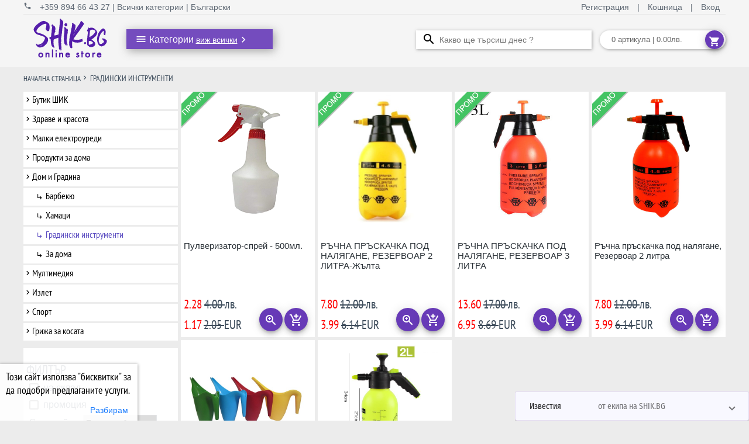

--- FILE ---
content_type: text/html; charset=utf-8
request_url: https://www.shik.bg/category/604d24d89e5cce0690187516/1/gradinski-instrumenti
body_size: 37089
content:
<!DOCTYPE html><html lang="bg"><head>
  <title>Градински инструменти shik.bg</title>
  <base href="/">
  <meta charset="UTF-8">
  <meta name="viewport" content="width=device-width, initial-scale=1">
  <meta name="theme-color" content="#65539a">
  <meta http-equiv="Content-Language" content="bg">
  <meta name="language" content="Bulgarian">
  <link rel="icon" type="image/x-icon" href="favicon.ico">
  <link rel="manifest" href="manifest.json">

  <meta property="fb:app_id" content="1205312382869506">
  <meta property="description" name="description" content="Купи Градински инструменти,shik.bg.">
  <meta property="keywords" name="keywords" content="Градински,инструменти, shik, shik.bg, шик">
  <meta property="og:url" content="https://https://www.shik.bg/assets/images/shop-logo-red.png">
  <meta property="og:type" content="product">
  <meta property="og:title" content="Градински инструменти">
  <meta property="og:description" content="Купи Градински инструменти, shik.bg.">
  <meta property="og:image" content="https://https://www.shik.bg/assets/images/shop-logo-red.png">


  <style>
    ::-webkit-scrollbar {
      width: 9px;
      height: 9px;
      background-color: rgba(0, 0, 0, 0.06);
    }

    ::-webkit-scrollbar:hover {
      background-color: rgba(0, 0, 0, 0.1);
    }

    ::-webkit-scrollbar-thumb {
      background: rgba(0, 0, 0, 0.5);
    }

    ::-webkit-scrollbar-thumb:active {
      background: rgba(0, 0, 0, 0.61);
    }

    #overlayer {
      height: 100%;
      width: 100%;
      position: fixed;
      z-index: 999999;
      left: 0;
      top: 0;
      background-color: rgba(0, 0, 0, .35);
    }

    .cssload-thecube {
      top: 40%;
      left: 50%;
      width: 73px;
      height: 73px;
      position: fixed;
      transform: rotateZ(45deg);
      -o-transform: rotateZ(45deg);
      -ms-transform: rotateZ(45deg);
      -webkit-transform: rotateZ(45deg);
      -moz-transform: rotateZ(45deg);
      z-index: 999
    }

    .cssload-thecube .cssload-cube {
      transform: rotateZ(45deg);
      -ms-transform: rotateZ(45deg);
      -webkit-transform: rotateZ(45deg);
      -moz-transform: rotateZ(45deg);
      float: left;
      width: 50%;
      height: 50%;
      position: relative;
      transform: scale(1.1);
      -o-transform: scale(1.1);
      -ms-transform: scale(1.1);
      -webkit-transform: scale(1.1);
      -moz-transform: scale(1.1)
    }

    .cssload-thecube .cssload-cube:before {
      content: "";
      position: absolute;
      top: 0;
      left: 0;
      width: 100%;
      height: 100%;
      background-color: #805bc6;
      animation: cssload-fold-thecube 2.76s infinite linear both;
      -o-animation: cssload-fold-thecube 2.76s infinite linear both;
      -ms-animation: cssload-fold-thecube 2.76s infinite linear both;
      -webkit-animation: cssload-fold-thecube 2.76s infinite linear both;
      -moz-animation: cssload-fold-thecube 2.76s infinite linear both;
      transform-origin: 100% 100%;
      -o-transform-origin: 100% 100%;
      -ms-transform-origin: 100% 100%;
      -webkit-transform-origin: 100% 100%;
      -moz-transform-origin: 100% 100%
    }

    .cssload-thecube .cssload-c2 {
      transform: scale(1.1) rotateZ(90deg);
      -o-transform: scale(1.1) rotateZ(90deg);
      -ms-transform: scale(1.1) rotateZ(90deg);
      -webkit-transform: scale(1.1) rotateZ(90deg);
      -moz-transform: scale(1.1) rotateZ(90deg)
    }

    .cssload-thecube .cssload-c3 {
      transform: scale(1.1) rotateZ(180deg);
      -o-transform: scale(1.1) rotateZ(180deg);
      -ms-transform: scale(1.1) rotateZ(180deg);
      -webkit-transform: scale(1.1) rotateZ(180deg);
      -moz-transform: scale(1.1) rotateZ(180deg)
    }

    .cssload-thecube .cssload-c4 {
      transform: scale(1.1) rotateZ(270deg);
      -o-transform: scale(1.1) rotateZ(270deg);
      -ms-transform: scale(1.1) rotateZ(270deg);
      -webkit-transform: scale(1.1) rotateZ(270deg);
      -moz-transform: scale(1.1) rotateZ(270deg)
    }

    .cssload-thecube .cssload-c2:before {
      animation-delay: .35s;
      -o-animation-delay: .35s;
      -ms-animation-delay: .35s;
      -webkit-animation-delay: .35s;
      -moz-animation-delay: .35s
    }

    .cssload-thecube .cssload-c3:before {
      animation-delay: .69s;
      -o-animation-delay: .69s;
      -ms-animation-delay: .69s;
      -webkit-animation-delay: .69s;
      -moz-animation-delay: .69s
    }

    .cssload-thecube .cssload-c4:before {
      animation-delay: 1.04s;
      -o-animation-delay: 1.04s;
      -ms-animation-delay: 1.04s;
      -webkit-animation-delay: 1.04s;
      -moz-animation-delay: 1.04s
    }

    @keyframes cssload-fold-thecube {

      0%,
      10% {
        transform: perspective(136px) rotateX(-180deg);
        opacity: 0
      }

      25%,
      75% {
        transform: perspective(136px) rotateX(0);
        opacity: 1
      }

      100%,
      90% {
        transform: perspective(136px) rotateY(180deg);
        opacity: 0
      }
    }

    @-o-keyframes cssload-fold-thecube {

      0%,
      10% {
        -o-transform: perspective(136px) rotateX(-180deg);
        opacity: 0
      }

      25%,
      75% {
        -o-transform: perspective(136px) rotateX(0);
        opacity: 1
      }

      100%,
      90% {
        -o-transform: perspective(136px) rotateY(180deg);
        opacity: 0
      }
    }

    @-ms-keyframes cssload-fold-thecube {

      0%,
      10% {
        -ms-transform: perspective(136px) rotateX(-180deg);
        opacity: 0
      }

      25%,
      75% {
        -ms-transform: perspective(136px) rotateX(0);
        opacity: 1
      }

      100%,
      90% {
        -ms-transform: perspective(136px) rotateY(180deg);
        opacity: 0
      }
    }

    @-webkit-keyframes cssload-fold-thecube {

      0%,
      10% {
        -webkit-transform: perspective(136px) rotateX(-180deg);
        opacity: 0
      }

      25%,
      75% {
        -webkit-transform: perspective(136px) rotateX(0);
        opacity: 1
      }

      100%,
      90% {
        -webkit-transform: perspective(136px) rotateY(180deg);
        opacity: 0
      }
    }

    @-moz-keyframes cssload-fold-thecube {

      0%,
      10% {
        -moz-transform: perspective(136px) rotateX(-180deg);
        opacity: 0
      }

      25%,
      75% {
        -moz-transform: perspective(136px) rotateX(0);
        opacity: 1
      }

      100%,
      90% {
        -moz-transform: perspective(136px) rotateY(180deg);
        opacity: 0
      }
    }
  </style>

  <!-- Facebook Pixel Code -->
  <script>
    !function (f, b, e, v, n, t, s) {
      if (f.fbq) return; n = f.fbq = function () {
        n.callMethod ?
          n.callMethod.apply(n, arguments) : n.queue.push(arguments)
      }; if (!f._fbq) f._fbq = n;
      n.push = n; n.loaded = !0; n.version = '2.0'; n.queue = []; t = b.createElement(e); t.async = !0;
      t.src = v; s = b.getElementsByTagName(e)[0]; s.parentNode.insertBefore(t, s)
    }(window,
      document, 'script', 'https://connect.facebook.net/en_US/fbevents.js');

    fbq('init', '2019642694951143');
  </script>
  <noscript>
    <img height="1" width="1" style="display:none" src="https://www.facebook.com/tr?id=2019642694951143&ev=PageView&noscript=1" />
  </noscript>
  <!-- End Facebook Pixel Code -->

<link rel="stylesheet" href="styles.8a367edd4682bde50f29.css"><style ng-transition="shik.bg">div.router {
  min-height: 1080px; }

div.bg-violet {
  background-color: #65539a;
  color: white;
  margin-bottom: 0;
  padding-top: 10px; }

div.bg-violet div.col-4 {
    flex-direction: column;
    position: relative;
    text-align: center;
    line-height: 2; }

div.bg-violet div.col-4 .material-icons {
      font-size: 40px;
      border: 2px solid white;
      border-radius: 50%;
      padding: 5px; }

div.bg-violet div.col-4 h3 {
      color: #fff;
      font-size: 30px;
      margin: 0;
      padding: 0;
      font-weight: normal;
      line-height: 1;
      font-family: 'Fira Sans Extra Condensed', sans-serif;
      text-transform: uppercase; }

div.bg-violet div.col-4 p {
      font: small-caps 500 14px 'Opan Sans', sans-serif;
      text-transform: uppercase;
      margin: 10px auto;
      white-space: initial;
      max-width: 300px; }

div.bg-violet div.col-4 .step-angle-right {
      position: absolute;
      right: 0;
      top: 0;
      height: 100%;
      width: 40px;
      background: url("/assets/images/step3-angle-right.png") no-repeat 100% 50%; }

img.store-icon {
  width: 155px;
  text-align: center;
  margin: 10px;
  max-width: 85%; }

div.store-info {
  background-color: #313030;
  margin-bottom: 0; }

div.store-info div.col-2 h2,
  div.store-info div.col-3 h2,
  div.store-info div.col-4 h2 {
    margin-left: 5px;
    font-size: 21px;
    color: #c2c1c1;
    font-family: 'Fira Sans Extra Condensed', sans-serif;
    text-transform: uppercase;
    font-weight: 100; }

div.store-info div.col-4 p {
    margin-bottom: 20px;
    font: 400 13px 'Open Sans', Arial, sans-serif;
    color: #c2c1c1;
    margin-left: 10px;
    margin-right: 35px; }

div.store-info div.col-3 ul {
    list-style: none;
    padding-left: 0;
    margin-left: 10px; }

div.store-info div.col-3 ul li {
      margin-bottom: 6px; }

div.store-info div.col-3 ul li a {
        color: #b5b8bf;
        font: 400 13px 'Open Sans', Arial, sans-serif; }

div.store-info div.col-3 ul li mat-icon {
        color: #b5b8bf;
        font-size: 18px;
        width: 15px;
        height: 15px;
        position: relative;
        top: 5px; }

div.store-info div.col-2 address {
    line-height: 1.7;
    font: 400 13px 'Open Sans', Arial, sans-serif;
    color: #b5b8bf;
    margin-left: 10px; }

div.store-info div.col-2 address a {
      color: #57c8eb; }

div.rights {
  background: #272626;
  margin-bottom: 0; }

div.rights div.col-8 {
    font: 400 13px 'Open Sans', Arial, sans-serif;
    color: #b5b8bf; }

div.rights div.col-4 ul {
    list-style: none;
    margin: 5px 0 0; }

div.rights div.col-4 ul li {
      display: inline-block;
      padding-right: 5px;
      padding-left: 5px; }

mat-card.no-shadows {
  box-shadow: 0 0 0 0; }

mat-dialog-container.mat-dialog-container {
  position: relative;
  padding: 5px; }

.mat-simple-snackbar-action {
  color: white; }

.mat-tab-group.mat-primary .mat-ink-bar,
.mat-tab-nav-bar.mat-primary .mat-ink-bar {
  background-color: #65539a; }

/*# sourceMappingURL=[data-uri] */</style><style ng-transition="shik.bg">mat-toolbar[_ngcontent-sc1]   mat-toolbar-row[_ngcontent-sc1]:first-child {
  color: #616b76;
  font-size: 14px;
  max-height: 25px;
  line-height: 28px;
  border-bottom: solid 1px #e8e8e8;
  padding: 0; }
  mat-toolbar[_ngcontent-sc1]   mat-toolbar-row[_ngcontent-sc1]:first-child   .right-navbar[_ngcontent-sc1]   a[_ngcontent-sc1] {
    padding: 0 10px; }
  mat-toolbar[_ngcontent-sc1]   mat-toolbar-row[_ngcontent-sc1]:first-child   a[_ngcontent-sc1] {
    color: #616b76;
    font-size: 14px;
    text-decoration: none;
    transition: ease all 0.3s;
    cursor: pointer; }
  mat-toolbar[_ngcontent-sc1]   mat-toolbar-row[_ngcontent-sc1]:first-child   a[_ngcontent-sc1]:hover {
      color: #5a4bc1;
      text-decoration: underline; }
  mat-toolbar[_ngcontent-sc1]   mat-toolbar-row[_ngcontent-sc1]:nth-child(2) {
  height: 90px;
  overflow: visible;
  padding: 0; }
  mat-toolbar[_ngcontent-sc1]   mat-toolbar-row[_ngcontent-sc1]:nth-child(2)   div.navigation[_ngcontent-sc1] {
    min-width: 795px;
    min-height: 40px;
    display: flex;
    justify-content: space-between; }
  mat-toolbar[_ngcontent-sc1]   mat-toolbar-row[_ngcontent-sc1]:nth-child(2)   img[_ngcontent-sc1] {
    cursor: pointer; }
  mat-toolbar[_ngcontent-sc1]   mat-toolbar-row[_ngcontent-sc1] {
  justify-content: space-between;
  max-width: 1200px;
  margin: 0 auto; }
  input[type=text][_ngcontent-sc1] {
  width: 300px;
  font-size: 14px;
  background-color: white;
  background-image: url("/assets/images/ic_search_black_24dp_1x.png");
  background-position: 10px 3px;
  background-repeat: no-repeat;
  padding: 0 10px 0 40px;
  margin-top: 2px;
  height: 32px;
  transition: width 0.2s ease-in-out;
  box-shadow: 1px 1px 5px 0 rgba(78, 78, 78, 0.5);
  color: black;
  border: none;
  box-sizing: border-box; }
  input[type=text][_ngcontent-sc1]:focus {
  width: 60%; }
  @media only screen and (max-width: 1200px) {
  div.navigation[_ngcontent-sc1] {
    min-width: 750px !important; } }
  @media only screen and (max-width: 1150px) {
  div.navigation[_ngcontent-sc1] {
    min-width: 700px !important; } }
  @media only screen and (max-width: 1100px) {
  div.navigation[_ngcontent-sc1] {
    min-width: 650px !important; } }
  @media only screen and (max-width: 1050px) {
  div.navigation[_ngcontent-sc1] {
    min-width: 600px !important; }
  input[type=text][_ngcontent-sc1] {
    width: 250px !important; } }
  @media only screen and (max-width: 1000px) {
  div.navigation[_ngcontent-sc1] {
    min-width: 550px !important; }
  input[type=text][_ngcontent-sc1] {
    width: 225px !important; } }
  @media only screen and (max-width: 960px) {
  div.navigation[_ngcontent-sc1] {
    min-width: 500px !important; } }
/*# sourceMappingURL=[data-uri] */</style><style ng-transition="shik.bg">mat-accordion.news {
  position: fixed;
  bottom: 0;
  right: 0;
  z-index: 100;
  width: 400px;
  max-height: 600px;
  overflow-y: auto; }
  mat-accordion.news div.relative {
    position: relative; }
  mat-accordion.news div.absolute {
    height: calc(100% + 15px);
    width: 100%;
    position: absolute;
    top: -15px;
    opacity: 0;
    z-index: 1; }
  mat-accordion.news a {
    z-index: 2;
    position: relative; }
  mat-accordion.news a img {
      z-index: 2;
      position: relative; }
  mat-accordion.news iframe {
    z-index: 2;
    position: relative; }
  mat-accordion.news mat-expansion-panel-header.mat-expansion-panel-header {
    background-color: ghostwhite; }
  mat-accordion.news mat-panel-title {
    font-family: 'Fira Sans Extra Condensed', sans-serif; }
  mat-accordion.news mat-panel-description {
    font-family: 'Fira Sans Extra Condensed', sans-serif; }
  mat-accordion.news div.new {
    border-bottom: solid 1px rgba(0, 0, 0, 0.1);
    font-family: 'Fira Sans Extra Condensed', sans-serif; }
  mat-accordion.news div.date {
    color: #9ba8b5;
    font-size: 14px;
    font-family: 'Fira Sans Extra Condensed', sans-serif; }
  mat-accordion.news mat-expansion-panel {
    border: solid 1px rgba(84, 30, 170, 0.15); }
  mat-accordion.news div.more {
    margin: 10px auto;
    text-align: center;
    color: #9ba8b5;
    font-size: 15px;
    font-family: 'Fira Sans Extra Condensed', sans-serif;
    cursor: pointer; }

/*# sourceMappingURL=[data-uri] */</style><style ng-transition="shik.bg">div.cookie[_ngcontent-sc3] {
  position: fixed;
  bottom: 0;
  left: 0;
  width: 235px;
  background-color: rgba(255, 255, 255, 0.9);
  text-align: left;
  z-index: 1;
  box-shadow: 0px 1px 5px 1px rgba(0, 0, 0, 0.3);
  border-top-right-radius: 1px; }
  div.cookie[_ngcontent-sc3]   h4[_ngcontent-sc3] {
    padding: 5px 10px;
    font: 18px 'PT Sans Narrow', sans-serif;
    color: #000;
    margin: 5px 0 0; }
  div.cookie[_ngcontent-sc3]   button[_ngcontent-sc3] {
    color: #207ffd;
    font: 'PT Sans Narrow', sans-serif; }
/*# sourceMappingURL=[data-uri] */</style><style ng-transition="shik.bg">.mat-icon{background-repeat:no-repeat;display:inline-block;fill:currentColor;height:24px;width:24px}.mat-icon.mat-icon-inline{font-size:inherit;height:inherit;line-height:inherit;width:inherit}[dir=rtl] .mat-icon-rtl-mirror{transform:scale(-1,1)}.mat-form-field:not(.mat-form-field-appearance-legacy) .mat-form-field-prefix .mat-icon,.mat-form-field:not(.mat-form-field-appearance-legacy) .mat-form-field-suffix .mat-icon{display:block}.mat-form-field:not(.mat-form-field-appearance-legacy) .mat-form-field-prefix .mat-icon-button .mat-icon,.mat-form-field:not(.mat-form-field-appearance-legacy) .mat-form-field-suffix .mat-icon-button .mat-icon{margin:auto}</style><style ng-transition="shik.bg">@media (-ms-high-contrast:active){.mat-toolbar{outline:solid 1px}}.mat-toolbar-row,.mat-toolbar-single-row{display:flex;box-sizing:border-box;padding:0 16px;width:100%;flex-direction:row;align-items:center;white-space:nowrap}.mat-toolbar-multiple-rows{display:flex;box-sizing:border-box;flex-direction:column;width:100%}.mat-toolbar-multiple-rows{min-height:64px}.mat-toolbar-row,.mat-toolbar-single-row{height:64px}@media (max-width:599px){.mat-toolbar-multiple-rows{min-height:56px}.mat-toolbar-row,.mat-toolbar-single-row{height:56px}}</style><style ng-transition="shik.bg">div.view[_ngcontent-sc6] {
  display: inline-block; }

div.main[_ngcontent-sc6] {
  width: 225px;
  cursor: pointer;
  display: inline-block;
  padding: 0 10px 0 15px;
  color: white;
  background-color: rgba(103, 58, 184, 0.9);
  box-shadow: 3px 3px 15px 0 rgba(78, 78, 78, 0.5); }

div.main[_ngcontent-sc6]   mat-icon[_ngcontent-sc6] {
    font-size: 20px;
    vertical-align: middle; }

div.main[_ngcontent-sc6]   mat-icon[_ngcontent-sc6]:first-child {
    font-size: 20px;
    margin-top: 2px; }

div.main[_ngcontent-sc6]   mat-icon[_ngcontent-sc6]:nth-child(3) {
    margin-top: 5px; }

div.main[_ngcontent-sc6]   span[_ngcontent-sc6] {
    font-size: 16px;
    font-family: 'Open Sans', sans-serif; }

div.main[_ngcontent-sc6]   span[_ngcontent-sc6]   font[_ngcontent-sc6] {
      text-decoration: underline;
      font-size: 14px; }

div.view[_ngcontent-sc6]   div.category[_ngcontent-sc6] {
  transition: 0s linear 0.2s,opacity 0.2s linear; }

div.view[_ngcontent-sc6]:hover   div.category[_ngcontent-sc6] {
  transition-delay: 0.2s; }

div.category[_ngcontent-sc6] {
  position: absolute;
  z-index: 1;
  background-color: #f5f5f5;
  box-shadow: 3px 3px 15px 0 rgba(78, 78, 78, 0.5);
  width: 250px;
  visibility: hidden;
  opacity: 0; }

div.category[_ngcontent-sc6]   div.main-categories[_ngcontent-sc6] {
    cursor: pointer;
    padding-top: 1px;
    padding-bottom: 1px;
    overflow: hidden; }

div.category[_ngcontent-sc6]   div.main-categories[_ngcontent-sc6]:hover {
      padding-top: 0;
      padding-bottom: 0;
      border-top: solid 1px #dadada;
      border-bottom: solid 1px #dadada;
      color: #744dda;
      background: #f1f1f1; }

div.category[_ngcontent-sc6]   div.main-categories[_ngcontent-sc6]:hover    > div.sub-categories[_ngcontent-sc6] {
      display: block; }

div.category[_ngcontent-sc6]   div.main-categories[_ngcontent-sc6]   mat-icon.arrow[_ngcontent-sc6] {
      font-size: 20px;
      margin-top: 5px;
      vertical-align: middle;
      text-align: right; }

div.category[_ngcontent-sc6]   div.main-categories[_ngcontent-sc6]   span.main-categories[_ngcontent-sc6] {
      font-size: 15px;
      font-family: 'Open Sans', sans-serif; }

div.category[_ngcontent-sc6]   div.main-categories[_ngcontent-sc6]   div.sub-categories[_ngcontent-sc6] {
      position: absolute;
      top: 0;
      right: -350px;
      min-height: 100%;
      width: 350px;
      display: none;
      background: #f0f0f0;
      box-shadow: 10px 3px 15px 0 rgba(78, 78, 78, 0.5);
      z-index: 1;
      overflow: hidden; }

div.category[_ngcontent-sc6]   div.main-categories[_ngcontent-sc6]   div.sub-categories[_ngcontent-sc6]   div.child[_ngcontent-sc6]:hover   mat-icon.sub-arrow[_ngcontent-sc6], div.category[_ngcontent-sc6]   div.main-categories[_ngcontent-sc6]   div.sub-categories[_ngcontent-sc6]   div.child[_ngcontent-sc6]:hover   span.sub-categories[_ngcontent-sc6] {
        color: #744dda; }

div.category[_ngcontent-sc6]   div.main-categories[_ngcontent-sc6]   div.sub-categories[_ngcontent-sc6]   div.child[_ngcontent-sc6]   mat-icon.sub-arrow[_ngcontent-sc6] {
        font-size: 14px;
        margin-top: 0;
        vertical-align: middle;
        text-align: right;
        transform: rotate(45deg);
        color: rgba(0, 0, 0, 0.87);
        margin-right: 5px; }

div.category[_ngcontent-sc6]   div.main-categories[_ngcontent-sc6]   div.sub-categories[_ngcontent-sc6]   div.child[_ngcontent-sc6]   span.sub-categories[_ngcontent-sc6] {
        font-size: 14px;
        font-family: 'Open Sans', sans-serif;
        color: rgba(0, 0, 0, 0.87); }

div.category[_ngcontent-sc6]   div.main-categories[_ngcontent-sc6]   div.sub-categories[_ngcontent-sc6]   div.child[_ngcontent-sc6]   a.active[_ngcontent-sc6]   mat-icon.sub-arrow[_ngcontent-sc6] {
        color: #744dda; }

div.category[_ngcontent-sc6]   div.main-categories[_ngcontent-sc6]   div.sub-categories[_ngcontent-sc6]   div.child[_ngcontent-sc6]   a.active[_ngcontent-sc6]   span.sub-categories[_ngcontent-sc6] {
        color: #744dda; }
/*# sourceMappingURL=[data-uri] */</style><style ng-transition="shik.bg">cart-component div.chip {
  width: 175px;
  font-size: 13px;
  font-weight: 500;
  color: rgba(0, 0, 0, 0.6);
  line-height: 32px;
  padding: 0 20px;
  border-radius: 16px;
  background-color: #ffffff;
  margin-bottom: 5px;
  cursor: pointer;
  position: relative;
  box-shadow: 1px 1px 5px 0 rgba(78, 78, 78, 0.5); }
  cart-component div.chip button {
    color: white; }
  cart-component div.chip button[mat-mini-fab] {
    height: 32px;
    width: 32px;
    right: 15px;
    position: absolute; }

/*# sourceMappingURL=[data-uri] */</style><style ng-transition="shik.bg">.mat-button .mat-button-focus-overlay,.mat-icon-button .mat-button-focus-overlay{opacity:0}.mat-button:hover .mat-button-focus-overlay,.mat-stroked-button:hover .mat-button-focus-overlay{opacity:.04}@media (hover:none){.mat-button:hover .mat-button-focus-overlay,.mat-stroked-button:hover .mat-button-focus-overlay{opacity:0}}.mat-button,.mat-flat-button,.mat-icon-button,.mat-stroked-button{box-sizing:border-box;position:relative;-webkit-user-select:none;-moz-user-select:none;-ms-user-select:none;user-select:none;cursor:pointer;outline:0;border:none;-webkit-tap-highlight-color:transparent;display:inline-block;white-space:nowrap;text-decoration:none;vertical-align:baseline;text-align:center;margin:0;min-width:64px;line-height:36px;padding:0 16px;border-radius:4px;overflow:visible}.mat-button::-moz-focus-inner,.mat-flat-button::-moz-focus-inner,.mat-icon-button::-moz-focus-inner,.mat-stroked-button::-moz-focus-inner{border:0}.mat-button[disabled],.mat-flat-button[disabled],.mat-icon-button[disabled],.mat-stroked-button[disabled]{cursor:default}.mat-button.cdk-keyboard-focused .mat-button-focus-overlay,.mat-button.cdk-program-focused .mat-button-focus-overlay,.mat-flat-button.cdk-keyboard-focused .mat-button-focus-overlay,.mat-flat-button.cdk-program-focused .mat-button-focus-overlay,.mat-icon-button.cdk-keyboard-focused .mat-button-focus-overlay,.mat-icon-button.cdk-program-focused .mat-button-focus-overlay,.mat-stroked-button.cdk-keyboard-focused .mat-button-focus-overlay,.mat-stroked-button.cdk-program-focused .mat-button-focus-overlay{opacity:.12}.mat-button::-moz-focus-inner,.mat-flat-button::-moz-focus-inner,.mat-icon-button::-moz-focus-inner,.mat-stroked-button::-moz-focus-inner{border:0}.mat-raised-button{box-sizing:border-box;position:relative;-webkit-user-select:none;-moz-user-select:none;-ms-user-select:none;user-select:none;cursor:pointer;outline:0;border:none;-webkit-tap-highlight-color:transparent;display:inline-block;white-space:nowrap;text-decoration:none;vertical-align:baseline;text-align:center;margin:0;min-width:64px;line-height:36px;padding:0 16px;border-radius:4px;overflow:visible;transform:translate3d(0,0,0);transition:background .4s cubic-bezier(.25,.8,.25,1),box-shadow 280ms cubic-bezier(.4,0,.2,1)}.mat-raised-button::-moz-focus-inner{border:0}.mat-raised-button[disabled]{cursor:default}.mat-raised-button.cdk-keyboard-focused .mat-button-focus-overlay,.mat-raised-button.cdk-program-focused .mat-button-focus-overlay{opacity:.12}.mat-raised-button::-moz-focus-inner{border:0}._mat-animation-noopable.mat-raised-button{transition:none;animation:none}.mat-stroked-button{border:1px solid currentColor;padding:0 15px;line-height:34px}.mat-stroked-button .mat-button-focus-overlay,.mat-stroked-button .mat-button-ripple.mat-ripple{top:-1px;left:-1px;right:-1px;bottom:-1px}.mat-fab{box-sizing:border-box;position:relative;-webkit-user-select:none;-moz-user-select:none;-ms-user-select:none;user-select:none;cursor:pointer;outline:0;border:none;-webkit-tap-highlight-color:transparent;display:inline-block;white-space:nowrap;text-decoration:none;vertical-align:baseline;text-align:center;margin:0;min-width:64px;line-height:36px;padding:0 16px;border-radius:4px;overflow:visible;transform:translate3d(0,0,0);transition:background .4s cubic-bezier(.25,.8,.25,1),box-shadow 280ms cubic-bezier(.4,0,.2,1);min-width:0;border-radius:50%;width:56px;height:56px;padding:0;flex-shrink:0}.mat-fab::-moz-focus-inner{border:0}.mat-fab[disabled]{cursor:default}.mat-fab.cdk-keyboard-focused .mat-button-focus-overlay,.mat-fab.cdk-program-focused .mat-button-focus-overlay{opacity:.12}.mat-fab::-moz-focus-inner{border:0}._mat-animation-noopable.mat-fab{transition:none;animation:none}.mat-fab .mat-button-wrapper{padding:16px 0;display:inline-block;line-height:24px}.mat-mini-fab{box-sizing:border-box;position:relative;-webkit-user-select:none;-moz-user-select:none;-ms-user-select:none;user-select:none;cursor:pointer;outline:0;border:none;-webkit-tap-highlight-color:transparent;display:inline-block;white-space:nowrap;text-decoration:none;vertical-align:baseline;text-align:center;margin:0;min-width:64px;line-height:36px;padding:0 16px;border-radius:4px;overflow:visible;transform:translate3d(0,0,0);transition:background .4s cubic-bezier(.25,.8,.25,1),box-shadow 280ms cubic-bezier(.4,0,.2,1);min-width:0;border-radius:50%;width:40px;height:40px;padding:0;flex-shrink:0}.mat-mini-fab::-moz-focus-inner{border:0}.mat-mini-fab[disabled]{cursor:default}.mat-mini-fab.cdk-keyboard-focused .mat-button-focus-overlay,.mat-mini-fab.cdk-program-focused .mat-button-focus-overlay{opacity:.12}.mat-mini-fab::-moz-focus-inner{border:0}._mat-animation-noopable.mat-mini-fab{transition:none;animation:none}.mat-mini-fab .mat-button-wrapper{padding:8px 0;display:inline-block;line-height:24px}.mat-icon-button{padding:0;min-width:0;width:40px;height:40px;flex-shrink:0;line-height:40px;border-radius:50%}.mat-icon-button .mat-icon,.mat-icon-button i{line-height:24px}.mat-button-focus-overlay,.mat-button-ripple.mat-ripple{top:0;left:0;right:0;bottom:0;position:absolute;pointer-events:none;border-radius:inherit}.mat-button-focus-overlay{opacity:0;transition:opacity .2s cubic-bezier(.35,0,.25,1),background-color .2s cubic-bezier(.35,0,.25,1)}._mat-animation-noopable .mat-button-focus-overlay{transition:none}@media (-ms-high-contrast:active){.mat-button-focus-overlay{background-color:#fff}}@media (-ms-high-contrast:black-on-white){.mat-button-focus-overlay{background-color:#000}}.mat-button-ripple-round{border-radius:50%;z-index:1}.mat-button .mat-button-wrapper>*,.mat-fab .mat-button-wrapper>*,.mat-flat-button .mat-button-wrapper>*,.mat-icon-button .mat-button-wrapper>*,.mat-mini-fab .mat-button-wrapper>*,.mat-raised-button .mat-button-wrapper>*,.mat-stroked-button .mat-button-wrapper>*{vertical-align:middle}.mat-form-field:not(.mat-form-field-appearance-legacy) .mat-form-field-prefix .mat-icon-button,.mat-form-field:not(.mat-form-field-appearance-legacy) .mat-form-field-suffix .mat-icon-button{display:block;font-size:inherit;width:2.5em;height:2.5em}@media (-ms-high-contrast:active){.mat-button,.mat-fab,.mat-flat-button,.mat-icon-button,.mat-mini-fab,.mat-raised-button{outline:solid 1px}}</style><style ng-transition="shik.bg">selected-category-page div.crumbs {
  min-height: 27px;
  padding-top: 10px; }

selected-category-page div.menu > div {
  margin-top: 5px; }

selected-category-page div.products {
  margin-top: 5px; }

selected-category-page ul.pagination {
  margin: 0;
  text-align: right;
  margin: 20px 0 25px; }

selected-category-page ul.pagination li {
    display: inline-block;
    margin-left: 5px;
    text-align: center;
    width: 40px;
    height: 40px;
    background: white;
    border-radius: 50%;
    line-height: 35px;
    margin-bottom: 5px;
    cursor: pointer; }

selected-category-page ul.pagination li a {
      color: #3e4d5c;
      font: 300 15px "PT Sans Narrow", sans-serif; }

selected-category-page ul.pagination li.active-page {
      background-color: #3e4d5c; }

selected-category-page ul.pagination li.active-page a {
        color: white; }

/*# sourceMappingURL=[data-uri] */</style><style ng-transition="shik.bg">div.filter {
  background-color: #fff;
  margin-top: 10px;
  padding: 5px; }
  div.filter h2 {
    font-size: 22px;
    margin-bottom: 5px;
    color: #3e4d5c; }
  div.filter mat-checkbox {
    display: block;
    margin: 5px;
    color: #3e4d5c; }
  div.filter div.sort {
    margin: 5px; }
  div.filter div.sort select {
      width: auto;
      height: 26px;
      border-radius: 0;
      border-color: #e4e6e8;
      box-shadow: none; }
  div.filter div.sort label {
      color: #3e4d5c; }

/*# sourceMappingURL=[data-uri] */</style><style ng-transition="shik.bg">@keyframes mat-checkbox-fade-in-background{0%{opacity:0}50%{opacity:1}}@keyframes mat-checkbox-fade-out-background{0%,50%{opacity:1}100%{opacity:0}}@keyframes mat-checkbox-unchecked-checked-checkmark-path{0%,50%{stroke-dashoffset:22.91026}50%{animation-timing-function:cubic-bezier(0,0,.2,.1)}100%{stroke-dashoffset:0}}@keyframes mat-checkbox-unchecked-indeterminate-mixedmark{0%,68.2%{transform:scaleX(0)}68.2%{animation-timing-function:cubic-bezier(0,0,0,1)}100%{transform:scaleX(1)}}@keyframes mat-checkbox-checked-unchecked-checkmark-path{from{animation-timing-function:cubic-bezier(.4,0,1,1);stroke-dashoffset:0}to{stroke-dashoffset:-22.91026}}@keyframes mat-checkbox-checked-indeterminate-checkmark{from{animation-timing-function:cubic-bezier(0,0,.2,.1);opacity:1;transform:rotate(0)}to{opacity:0;transform:rotate(45deg)}}@keyframes mat-checkbox-indeterminate-checked-checkmark{from{animation-timing-function:cubic-bezier(.14,0,0,1);opacity:0;transform:rotate(45deg)}to{opacity:1;transform:rotate(360deg)}}@keyframes mat-checkbox-checked-indeterminate-mixedmark{from{animation-timing-function:cubic-bezier(0,0,.2,.1);opacity:0;transform:rotate(-45deg)}to{opacity:1;transform:rotate(0)}}@keyframes mat-checkbox-indeterminate-checked-mixedmark{from{animation-timing-function:cubic-bezier(.14,0,0,1);opacity:1;transform:rotate(0)}to{opacity:0;transform:rotate(315deg)}}@keyframes mat-checkbox-indeterminate-unchecked-mixedmark{0%{animation-timing-function:linear;opacity:1;transform:scaleX(1)}100%,32.8%{opacity:0;transform:scaleX(0)}}.mat-checkbox-background,.mat-checkbox-frame{top:0;left:0;right:0;bottom:0;position:absolute;border-radius:2px;box-sizing:border-box;pointer-events:none}.mat-checkbox{transition:background .4s cubic-bezier(.25,.8,.25,1),box-shadow 280ms cubic-bezier(.4,0,.2,1);cursor:pointer;-webkit-tap-highlight-color:transparent}._mat-animation-noopable.mat-checkbox{transition:none;animation:none}.mat-checkbox .mat-ripple-element:not(.mat-checkbox-persistent-ripple){opacity:.16}.mat-checkbox-layout{-webkit-user-select:none;-moz-user-select:none;-ms-user-select:none;user-select:none;cursor:inherit;align-items:baseline;vertical-align:middle;display:inline-flex;white-space:nowrap}.mat-checkbox-label{-webkit-user-select:auto;-moz-user-select:auto;-ms-user-select:auto;user-select:auto}.mat-checkbox-inner-container{display:inline-block;height:16px;line-height:0;margin:auto;margin-right:8px;order:0;position:relative;vertical-align:middle;white-space:nowrap;width:16px;flex-shrink:0}[dir=rtl] .mat-checkbox-inner-container{margin-left:8px;margin-right:auto}.mat-checkbox-inner-container-no-side-margin{margin-left:0;margin-right:0}.mat-checkbox-frame{background-color:transparent;transition:border-color 90ms cubic-bezier(0,0,.2,.1);border-width:2px;border-style:solid}._mat-animation-noopable .mat-checkbox-frame{transition:none}@media (-ms-high-contrast:active){.mat-checkbox.cdk-keyboard-focused .mat-checkbox-frame{border-style:dotted}}.mat-checkbox-background{align-items:center;display:inline-flex;justify-content:center;transition:background-color 90ms cubic-bezier(0,0,.2,.1),opacity 90ms cubic-bezier(0,0,.2,.1)}._mat-animation-noopable .mat-checkbox-background{transition:none}.mat-checkbox-persistent-ripple{width:100%;height:100%;transform:none}.mat-checkbox-inner-container:hover .mat-checkbox-persistent-ripple{opacity:.04}.mat-checkbox.cdk-keyboard-focused .mat-checkbox-persistent-ripple{opacity:.12}.mat-checkbox-persistent-ripple,.mat-checkbox.mat-disabled .mat-checkbox-inner-container:hover .mat-checkbox-persistent-ripple{opacity:0}.mat-checkbox-checkmark{top:0;left:0;right:0;bottom:0;position:absolute;width:100%}.mat-checkbox-checkmark-path{stroke-dashoffset:22.91026;stroke-dasharray:22.91026;stroke-width:2.13333px}.mat-checkbox-mixedmark{width:calc(100% - 6px);height:2px;opacity:0;transform:scaleX(0) rotate(0);border-radius:2px}@media (-ms-high-contrast:active){.mat-checkbox-mixedmark{height:0;border-top:solid 2px;margin-top:2px}}.mat-checkbox-label-before .mat-checkbox-inner-container{order:1;margin-left:8px;margin-right:auto}[dir=rtl] .mat-checkbox-label-before .mat-checkbox-inner-container{margin-left:auto;margin-right:8px}.mat-checkbox-checked .mat-checkbox-checkmark{opacity:1}.mat-checkbox-checked .mat-checkbox-checkmark-path{stroke-dashoffset:0}.mat-checkbox-checked .mat-checkbox-mixedmark{transform:scaleX(1) rotate(-45deg)}.mat-checkbox-indeterminate .mat-checkbox-checkmark{opacity:0;transform:rotate(45deg)}.mat-checkbox-indeterminate .mat-checkbox-checkmark-path{stroke-dashoffset:0}.mat-checkbox-indeterminate .mat-checkbox-mixedmark{opacity:1;transform:scaleX(1) rotate(0)}.mat-checkbox-unchecked .mat-checkbox-background{background-color:transparent}.mat-checkbox-disabled{cursor:default}.mat-checkbox-anim-unchecked-checked .mat-checkbox-background{animation:180ms linear 0s mat-checkbox-fade-in-background}.mat-checkbox-anim-unchecked-checked .mat-checkbox-checkmark-path{animation:180ms linear 0s mat-checkbox-unchecked-checked-checkmark-path}.mat-checkbox-anim-unchecked-indeterminate .mat-checkbox-background{animation:180ms linear 0s mat-checkbox-fade-in-background}.mat-checkbox-anim-unchecked-indeterminate .mat-checkbox-mixedmark{animation:90ms linear 0s mat-checkbox-unchecked-indeterminate-mixedmark}.mat-checkbox-anim-checked-unchecked .mat-checkbox-background{animation:180ms linear 0s mat-checkbox-fade-out-background}.mat-checkbox-anim-checked-unchecked .mat-checkbox-checkmark-path{animation:90ms linear 0s mat-checkbox-checked-unchecked-checkmark-path}.mat-checkbox-anim-checked-indeterminate .mat-checkbox-checkmark{animation:90ms linear 0s mat-checkbox-checked-indeterminate-checkmark}.mat-checkbox-anim-checked-indeterminate .mat-checkbox-mixedmark{animation:90ms linear 0s mat-checkbox-checked-indeterminate-mixedmark}.mat-checkbox-anim-indeterminate-checked .mat-checkbox-checkmark{animation:.5s linear 0s mat-checkbox-indeterminate-checked-checkmark}.mat-checkbox-anim-indeterminate-checked .mat-checkbox-mixedmark{animation:.5s linear 0s mat-checkbox-indeterminate-checked-mixedmark}.mat-checkbox-anim-indeterminate-unchecked .mat-checkbox-background{animation:180ms linear 0s mat-checkbox-fade-out-background}.mat-checkbox-anim-indeterminate-unchecked .mat-checkbox-mixedmark{animation:.3s linear 0s mat-checkbox-indeterminate-unchecked-mixedmark}.mat-checkbox-input{bottom:0;left:50%}.mat-checkbox .mat-checkbox-ripple{position:absolute;left:calc(50% - 20px);top:calc(50% - 20px);height:40px;width:40px;z-index:1;pointer-events:none}</style><style ng-transition="shik.bg">ul.breadcrumb {
  text-transform: uppercase;
  font: 13px "PT Sans Narrow", sans-serif;
  color: #3e4d5c;
  list-style: none;
  padding: 0;
  margin: 0; }
  ul.breadcrumb li {
    display: inline; }
  ul.breadcrumb li h1 {
      font-size: 14px;
      display: inline; }
  ul.breadcrumb li a {
      color: #3e4d5c; }
  ul.breadcrumb li mat-icon {
      font-size: 14px;
      height: 10px;
      position: relative;
      width: 13px;
      top: 1px; }
  ul.breadcrumb li.active {
    color: #2c1f84; }

/*# sourceMappingURL=[data-uri] */</style><style ng-transition="shik.bg">category-menu-component a {
  color: black; }

category-menu-component span.no-children {
  padding-left: 15px; }

category-menu-component a.active {
  color: #5a4bc1; }

category-menu-component div.children {
  overflow: hidden; }

category-menu-component div.children mat-list-item.inner-child .rotate-arrow {
    transform: rotate(45deg);
    font-size: 13px;
    margin-right: 5px; }

category-menu-component div.children mat-list-item.inner-child div.mat-list-item-content {
    padding-left: 20px; }

category-menu-component mat-list-item.active {
  color: #5a4bc1; }

category-menu-component mat-list-item div.mat-list-item-content {
  font: 16px "PT Sans Narrow", sans-serif;
  height: 30px;
  background-color: #fff;
  margin-bottom: 3px;
  cursor: pointer; }

category-menu-component mat-list-item div.mat-list-item-content mat-icon {
    font-size: 15px;
    height: auto;
    width: auto;
    position: relative;
    top: 5px; }

category-menu-component mat-list-item div.mat-list-item-content span {
    position: relative;
    top: 3px; }

category-menu-component mat-list-item.active-link,
category-menu-component mat-list-item div.mat-list-item-content:hover span {
  color: #5a4bc1; }

/*# sourceMappingURL=[data-uri] */</style><style ng-transition="shik.bg">div.item {
  overflow: hidden;
  height: 150px;
  margin-bottom: 5px;
  background: #fff;
  cursor: pointer; }
  div.item:hover {
    box-shadow: 0 1px 5px 0 rgba(0, 0, 0, 0.3); }
  div.item div:first-child {
    margin-top: 10px;
    margin-left: 10px;
    display: inline-block; }
  div.item div:first-child img {
      width: 100%;
      height: auto; }
  div.item div:nth-child(2) {
    display: inline-block; }
  div.item div:nth-child(2) h3 {
      font-family: "PT Sans Narrow", sans-serif;
      font-size: 18px;
      font-weight: 100;
      margin: 5px 0 0 5px; }
  div.item div:nth-child(2) h3 a {
        color: #3e4d5c;
        cursor: pointer; }
  div.item div:nth-child(2) em {
      font-size: 18px;
      color: #ff0000; }
  div.item div:nth-child(2) span {
      font-family: "PT Sans Narrow", sans-serif;
      font-size: 18px;
      font-weight: 100;
      margin: 5px 0 0 5px; }
  div.item div:nth-child(2) span.oldprice {
      text-decoration: line-through; }

/*# sourceMappingURL=[data-uri] */</style><style ng-transition="shik.bg">.product-item {
  padding: 5px 5px 10px;
  margin-left: 5px;
  background: #fff;
  position: relative;
  cursor: pointer;
  margin-bottom: 5px; }
  .product-item button.add-to-cart-button {
    position: absolute;
    right: 12px;
    bottom: 10px;
    color: white; }
  .product-item button.zoom-in {
    right: 55px;
    position: absolute;
    bottom: 10px;
    color: white; }
  .product-item div.title {
    font-family: 'Open Sans', sans-serif;
    padding-bottom: 5px;
    height: 80px;
    font-size: 15px;
    overflow: hidden;
    font-weight: 100; }
  .product-item div.title a {
      color: #2b3238;
      word-wrap: break-word;
      white-space: initial; }
  .product-item .pi-price {
    color: #3e4d5c;
    font: 21px 'PT Sans Narrow', sans-serif;
    padding-top: 10px;
    height: 25px;
    cursor: pointer; }
  .product-item .pi-price span.promo {
      font-size: 21px;
      color: red; }
  .product-item .pi-price span.oldprice {
      text-decoration: line-through; }
  .product-item .product-item .add2cart {
    float: right;
    color: #a8aeb3;
    border: 1px #ededed solid;
    padding: 3px 6px; }
  .product-item .pi-img-wrapper {
    position: relative;
    height: 250px;
    overflow: hidden;
    cursor: pointer; }
  .product-item .pi-img-wrapper img {
      display: block;
      width: 100%;
      height: auto; }
  .product-item:hover {
  outline: groove 1px rgba(133, 152, 255, 0.15);
  box-shadow: 0 4px 10px 0 rgba(0, 0, 0, 0.3); }

/*# sourceMappingURL=[data-uri] */</style></head>

<body class="custom-scroll">

  <script>
    if (global === undefined) {
      var global = window;
    }
  </script>

  <script type="application/ld+json">
    {}
  </script>

  <div id="overlayer">
    <div class="cssload-thecube">
      <div class="cssload-cube cssload-c1"></div>
      <div class="cssload-cube cssload-c2"></div>
      <div class="cssload-cube cssload-c4"></div>
      <div class="cssload-cube cssload-c3"></div>
    </div>
  </div>

  <app-root ng-version="7.2.8"><router-outlet></router-outlet><store><header-component _nghost-sc1=""><mat-toolbar _ngcontent-sc1="" class="mat-toolbar mat-toolbar-multiple-rows"><mat-toolbar-row _ngcontent-sc1="" class="mat-toolbar-row"><div _ngcontent-sc1=""><a _ngcontent-sc1="" href="javascript:void(0);"><mat-icon _ngcontent-sc1="" class="icon-14 mat-icon notranslate material-icons mat-icon-no-color" role="img" aria-hidden="true"> phone </mat-icon><span _ngcontent-sc1=""> +359 894 66 43 27 </span></a> | <a _ngcontent-sc1="" routerlink="/all-categories" href="/all-categories"> Всички категории </a> | <a _ngcontent-sc1="" href="javascript:void(0);"> Български </a></div><div _ngcontent-sc1="" class="right-navbar"><!----><a _ngcontent-sc1="" routerlink="/registration" routerlinkactive="active" href="/registration"> Регистрация </a><!----><span _ngcontent-sc1="">|</span><!----><!----><a _ngcontent-sc1="" routerlink="/shopping-cart" routerlinkactive="active" href="/shopping-cart"> Кошница </a><span _ngcontent-sc1="">|</span><!----><a _ngcontent-sc1=""> Вход </a><!----></div></mat-toolbar-row><mat-toolbar-row _ngcontent-sc1="" class="mat-toolbar-row"><div _ngcontent-sc1="" routerlink="/" routerlinkactive="active" tabindex="0" class="active"><img _ngcontent-sc1="" alt="" src="/assets/images/shop-logo-red.png"></div><div _ngcontent-sc1="" class="navigation"><top-menu-component _ngcontent-sc1="" _nghost-sc6=""><div _ngcontent-sc6="" class="view"><div _ngcontent-sc6="" class="main"><mat-icon _ngcontent-sc6="" class="mat-icon notranslate material-icons mat-icon-no-color" role="img" aria-hidden="true"> menu </mat-icon><span _ngcontent-sc6="">Категории <font _ngcontent-sc6="">виж всички</font></span><mat-icon _ngcontent-sc6="" class="mat-icon notranslate material-icons mat-icon-no-color" role="img" aria-hidden="true"> keyboard_arrow_right </mat-icon></div><div _ngcontent-sc6="" class="category"><!----><div _ngcontent-sc6="" class="main-categories ng-star-inserted"><mat-icon _ngcontent-sc6="" class="arrow mat-icon notranslate material-icons mat-icon-no-color" role="img" aria-hidden="true"> keyboard_arrow_right </mat-icon><span _ngcontent-sc6="" class="main-categories">Бутик ШИК</span><div _ngcontent-sc6="" class="sub-categories"><!----><div _ngcontent-sc6="" class="child ng-star-inserted" tabindex="0"><mat-icon _ngcontent-sc6="" class="sub-arrow mat-icon notranslate material-icons mat-icon-no-color" role="img" aria-hidden="true"> call_missed_outgoing </mat-icon><a _ngcontent-sc6="" routerlinkactive="active" href="/category/60a7d6759e5cce069018785b/1/poli"><span _ngcontent-sc6="" class="sub-categories">Поли</span></a></div><div _ngcontent-sc6="" class="child ng-star-inserted" tabindex="0"><mat-icon _ngcontent-sc6="" class="sub-arrow mat-icon notranslate material-icons mat-icon-no-color" role="img" aria-hidden="true"> call_missed_outgoing </mat-icon><a _ngcontent-sc6="" routerlinkactive="active" href="/category/60a7d68e9e5cce069018785c/1/kasi-pantaloni"><span _ngcontent-sc6="" class="sub-categories">Къси панталони</span></a></div><div _ngcontent-sc6="" class="child ng-star-inserted" tabindex="0"><mat-icon _ngcontent-sc6="" class="sub-arrow mat-icon notranslate material-icons mat-icon-no-color" role="img" aria-hidden="true"> call_missed_outgoing </mat-icon><a _ngcontent-sc6="" routerlinkactive="active" href="/category/62c0b85630ab386096a09cb6/1/pletivo"><span _ngcontent-sc6="" class="sub-categories">Плетиво</span></a></div></div></div><div _ngcontent-sc6="" class="main-categories ng-star-inserted"><mat-icon _ngcontent-sc6="" class="arrow mat-icon notranslate material-icons mat-icon-no-color" role="img" aria-hidden="true"> keyboard_arrow_right </mat-icon><span _ngcontent-sc6="" class="main-categories">Здраве и красота</span><div _ngcontent-sc6="" class="sub-categories"><!----><div _ngcontent-sc6="" class="child ng-star-inserted" tabindex="0"><mat-icon _ngcontent-sc6="" class="sub-arrow mat-icon notranslate material-icons mat-icon-no-color" role="img" aria-hidden="true"> call_missed_outgoing </mat-icon><a _ngcontent-sc6="" routerlinkactive="active" href="/category/604d0a279e5cce06901874f2/1/presi-za-kosa"><span _ngcontent-sc6="" class="sub-categories">Преси за коса</span></a></div><div _ngcontent-sc6="" class="child ng-star-inserted" tabindex="0"><mat-icon _ngcontent-sc6="" class="sub-arrow mat-icon notranslate material-icons mat-icon-no-color" role="img" aria-hidden="true"> call_missed_outgoing </mat-icon><a _ngcontent-sc6="" routerlinkactive="active" href="/category/604d0a379e5cce06901874f3/1/mashi-za-kosa"><span _ngcontent-sc6="" class="sub-categories">Маши за коса</span></a></div><div _ngcontent-sc6="" class="child ng-star-inserted" tabindex="0"><mat-icon _ngcontent-sc6="" class="sub-arrow mat-icon notranslate material-icons mat-icon-no-color" role="img" aria-hidden="true"> call_missed_outgoing </mat-icon><a _ngcontent-sc6="" routerlinkactive="active" href="/category/604d0a539e5cce06901874f4/1/elekticheski-chetki-za-kosa"><span _ngcontent-sc6="" class="sub-categories">Електически четки за коса</span></a></div><div _ngcontent-sc6="" class="child ng-star-inserted" tabindex="0"><mat-icon _ngcontent-sc6="" class="sub-arrow mat-icon notranslate material-icons mat-icon-no-color" role="img" aria-hidden="true"> call_missed_outgoing </mat-icon><a _ngcontent-sc6="" routerlinkactive="active" href="/category/604d0a8e9e5cce06901874f5/1/seshoari"><span _ngcontent-sc6="" class="sub-categories">Сешоари</span></a></div><div _ngcontent-sc6="" class="child ng-star-inserted" tabindex="0"><mat-icon _ngcontent-sc6="" class="sub-arrow mat-icon notranslate material-icons mat-icon-no-color" role="img" aria-hidden="true"> call_missed_outgoing </mat-icon><a _ngcontent-sc6="" routerlinkactive="active" href="/category/604d0aad9e5cce06901874f6/1/mashinki-za-podstrigvane"><span _ngcontent-sc6="" class="sub-categories">Машинки за подстригване</span></a></div><div _ngcontent-sc6="" class="child ng-star-inserted" tabindex="0"><mat-icon _ngcontent-sc6="" class="sub-arrow mat-icon notranslate material-icons mat-icon-no-color" role="img" aria-hidden="true"> call_missed_outgoing </mat-icon><a _ngcontent-sc6="" routerlinkactive="active" href="/category/604d0b1a9e5cce06901874f7/1/mashinki-za-brasnene"><span _ngcontent-sc6="" class="sub-categories">Машинки за бръснене</span></a></div><div _ngcontent-sc6="" class="child ng-star-inserted" tabindex="0"><mat-icon _ngcontent-sc6="" class="sub-arrow mat-icon notranslate material-icons mat-icon-no-color" role="img" aria-hidden="true"> call_missed_outgoing </mat-icon><a _ngcontent-sc6="" routerlinkactive="active" href="/category/604d0b3a9e5cce06901874f8/1/trimeri"><span _ngcontent-sc6="" class="sub-categories">Тримери</span></a></div><div _ngcontent-sc6="" class="child ng-star-inserted" tabindex="0"><mat-icon _ngcontent-sc6="" class="sub-arrow mat-icon notranslate material-icons mat-icon-no-color" role="img" aria-hidden="true"> call_missed_outgoing </mat-icon><a _ngcontent-sc6="" routerlinkactive="active" href="/category/604d0b4b9e5cce06901874f9/1/kuhnenski-vezni-i-kantari"><span _ngcontent-sc6="" class="sub-categories">Кухненски везни и кантари</span></a></div><div _ngcontent-sc6="" class="child ng-star-inserted" tabindex="0"><mat-icon _ngcontent-sc6="" class="sub-arrow mat-icon notranslate material-icons mat-icon-no-color" role="img" aria-hidden="true"> call_missed_outgoing </mat-icon><a _ngcontent-sc6="" routerlinkactive="active" href="/category/604d0ba79e5cce06901874fa/1/manikyur-"><span _ngcontent-sc6="" class="sub-categories">Маникюр </span></a></div><div _ngcontent-sc6="" class="child ng-star-inserted" tabindex="0"><mat-icon _ngcontent-sc6="" class="sub-arrow mat-icon notranslate material-icons mat-icon-no-color" role="img" aria-hidden="true"> call_missed_outgoing </mat-icon><a _ngcontent-sc6="" routerlinkactive="active" href="/category/604d0c4a9e5cce06901874fb/1/el.-samobrasnachki"><span _ngcontent-sc6="" class="sub-categories">Ел. самобръсначки</span></a></div><div _ngcontent-sc6="" class="child ng-star-inserted" tabindex="0"><mat-icon _ngcontent-sc6="" class="sub-arrow mat-icon notranslate material-icons mat-icon-no-color" role="img" aria-hidden="true"> call_missed_outgoing </mat-icon><a _ngcontent-sc6="" routerlinkactive="active" href="/category/604d0c739e5cce06901874fc/1/grim"><span _ngcontent-sc6="" class="sub-categories">Грим</span></a></div><div _ngcontent-sc6="" class="child ng-star-inserted" tabindex="0"><mat-icon _ngcontent-sc6="" class="sub-arrow mat-icon notranslate material-icons mat-icon-no-color" role="img" aria-hidden="true"> call_missed_outgoing </mat-icon><a _ngcontent-sc6="" routerlinkactive="active" href="/category/604d15949e5cce0690187502/1/kantari"><span _ngcontent-sc6="" class="sub-categories">Кантари</span></a></div><div _ngcontent-sc6="" class="child ng-star-inserted" tabindex="0"><mat-icon _ngcontent-sc6="" class="sub-arrow mat-icon notranslate material-icons mat-icon-no-color" role="img" aria-hidden="true"> call_missed_outgoing </mat-icon><a _ngcontent-sc6="" routerlinkactive="active" href="/category/604d184f9e5cce0690187506/1/pedikyur"><span _ngcontent-sc6="" class="sub-categories">Педикюр</span></a></div><div _ngcontent-sc6="" class="child ng-star-inserted" tabindex="0"><mat-icon _ngcontent-sc6="" class="sub-arrow mat-icon notranslate material-icons mat-icon-no-color" role="img" aria-hidden="true"> call_missed_outgoing </mat-icon><a _ngcontent-sc6="" routerlinkactive="active" href="/category/604d1acc9e5cce0690187507/1/boya-za-kosa-za-mazhe"><span _ngcontent-sc6="" class="sub-categories">Боя за коса за мъже</span></a></div><div _ngcontent-sc6="" class="child ng-star-inserted" tabindex="0"><mat-icon _ngcontent-sc6="" class="sub-arrow mat-icon notranslate material-icons mat-icon-no-color" role="img" aria-hidden="true"> call_missed_outgoing </mat-icon><a _ngcontent-sc6="" routerlinkactive="active" href="/category/604d1ae09e5cce0690187508/1/boya-za-brada-i-mustatsi"><span _ngcontent-sc6="" class="sub-categories">Боя за брада и мустаци</span></a></div><div _ngcontent-sc6="" class="child ng-star-inserted" tabindex="0"><mat-icon _ngcontent-sc6="" class="sub-arrow mat-icon notranslate material-icons mat-icon-no-color" role="img" aria-hidden="true"> call_missed_outgoing </mat-icon><a _ngcontent-sc6="" routerlinkactive="active" href="/category/604d1d549e5cce0690187509/1/pochistvane-na-litse"><span _ngcontent-sc6="" class="sub-categories">Почистване на лице</span></a></div><div _ngcontent-sc6="" class="child ng-star-inserted" tabindex="0"><mat-icon _ngcontent-sc6="" class="sub-arrow mat-icon notranslate material-icons mat-icon-no-color" role="img" aria-hidden="true"> call_missed_outgoing </mat-icon><a _ngcontent-sc6="" routerlinkactive="active" href="/category/604d1eb19e5cce069018750a/1/grizha-za-litse"><span _ngcontent-sc6="" class="sub-categories">Грижа за лице</span></a></div><div _ngcontent-sc6="" class="child ng-star-inserted" tabindex="0"><mat-icon _ngcontent-sc6="" class="sub-arrow mat-icon notranslate material-icons mat-icon-no-color" role="img" aria-hidden="true"> call_missed_outgoing </mat-icon><a _ngcontent-sc6="" routerlinkactive="active" href="/category/604d1f189e5cce069018750b/1/vezhdi"><span _ngcontent-sc6="" class="sub-categories">Вежди</span></a></div><div _ngcontent-sc6="" class="child ng-star-inserted" tabindex="0"><mat-icon _ngcontent-sc6="" class="sub-arrow mat-icon notranslate material-icons mat-icon-no-color" role="img" aria-hidden="true"> call_missed_outgoing </mat-icon><a _ngcontent-sc6="" routerlinkactive="active" href="/category/604d1f669e5cce069018750c/1/krem-za-litse"><span _ngcontent-sc6="" class="sub-categories">Крем за лице</span></a></div><div _ngcontent-sc6="" class="child ng-star-inserted" tabindex="0"><mat-icon _ngcontent-sc6="" class="sub-arrow mat-icon notranslate material-icons mat-icon-no-color" role="img" aria-hidden="true"> call_missed_outgoing </mat-icon><a _ngcontent-sc6="" routerlinkactive="active" href="/category/604d28dd9e5cce0690187519/1/depilatsiya"><span _ngcontent-sc6="" class="sub-categories">Депилация</span></a></div><div _ngcontent-sc6="" class="child ng-star-inserted" tabindex="0"><mat-icon _ngcontent-sc6="" class="sub-arrow mat-icon notranslate material-icons mat-icon-no-color" role="img" aria-hidden="true"> call_missed_outgoing </mat-icon><a _ngcontent-sc6="" routerlinkactive="active" href="/category/604d2b189e5cce069018751a/1/krem-za-ratse"><span _ngcontent-sc6="" class="sub-categories">Крем за ръце</span></a></div><div _ngcontent-sc6="" class="child ng-star-inserted" tabindex="0"><mat-icon _ngcontent-sc6="" class="sub-arrow mat-icon notranslate material-icons mat-icon-no-color" role="img" aria-hidden="true"> call_missed_outgoing </mat-icon><a _ngcontent-sc6="" routerlinkactive="active" href="/category/604d2b269e5cce069018751b/1/krem-za-kraka"><span _ngcontent-sc6="" class="sub-categories">Крем за крака</span></a></div><div _ngcontent-sc6="" class="child ng-star-inserted" tabindex="0"><mat-icon _ngcontent-sc6="" class="sub-arrow mat-icon notranslate material-icons mat-icon-no-color" role="img" aria-hidden="true"> call_missed_outgoing </mat-icon><a _ngcontent-sc6="" routerlinkactive="active" href="/category/604d2c219e5cce069018751c/1/anti-tselulit"><span _ngcontent-sc6="" class="sub-categories">Анти целулит</span></a></div><div _ngcontent-sc6="" class="child ng-star-inserted" tabindex="0"><mat-icon _ngcontent-sc6="" class="sub-arrow mat-icon notranslate material-icons mat-icon-no-color" role="img" aria-hidden="true"> call_missed_outgoing </mat-icon><a _ngcontent-sc6="" routerlinkactive="active" href="/category/604d2d059e5cce069018751d/1/grizha-za-tyaloto-"><span _ngcontent-sc6="" class="sub-categories">Грижа за тялото </span></a></div><div _ngcontent-sc6="" class="child ng-star-inserted" tabindex="0"><mat-icon _ngcontent-sc6="" class="sub-arrow mat-icon notranslate material-icons mat-icon-no-color" role="img" aria-hidden="true"> call_missed_outgoing </mat-icon><a _ngcontent-sc6="" routerlinkactive="active" href="/category/60d06acd9e5cce069018797c/1/dush-gel,intimna-grizha"><span _ngcontent-sc6="" class="sub-categories">Душ гел,интимна грижа</span></a></div></div></div><div _ngcontent-sc6="" class="main-categories ng-star-inserted"><mat-icon _ngcontent-sc6="" class="arrow mat-icon notranslate material-icons mat-icon-no-color" role="img" aria-hidden="true"> keyboard_arrow_right </mat-icon><span _ngcontent-sc6="" class="main-categories">Малки електроуреди</span><div _ngcontent-sc6="" class="sub-categories"><!----><div _ngcontent-sc6="" class="child ng-star-inserted" tabindex="0"><mat-icon _ngcontent-sc6="" class="sub-arrow mat-icon notranslate material-icons mat-icon-no-color" role="img" aria-hidden="true"> call_missed_outgoing </mat-icon><a _ngcontent-sc6="" routerlinkactive="active" href="/category/604d2f699e5cce069018751e/1/el.-kotloni"><span _ngcontent-sc6="" class="sub-categories">Ел. котлони</span></a></div><div _ngcontent-sc6="" class="child ng-star-inserted" tabindex="0"><mat-icon _ngcontent-sc6="" class="sub-arrow mat-icon notranslate material-icons mat-icon-no-color" role="img" aria-hidden="true"> call_missed_outgoing </mat-icon><a _ngcontent-sc6="" routerlinkactive="active" href="/category/604d2f8a9e5cce069018751f/1/kani-za-goreshta-voda"><span _ngcontent-sc6="" class="sub-categories">Кани за гореща вода</span></a></div><div _ngcontent-sc6="" class="child ng-star-inserted" tabindex="0"><mat-icon _ngcontent-sc6="" class="sub-arrow mat-icon notranslate material-icons mat-icon-no-color" role="img" aria-hidden="true"> call_missed_outgoing </mat-icon><a _ngcontent-sc6="" routerlinkactive="active" href="/category/604d2fa29e5cce0690187520/1/kafemashini"><span _ngcontent-sc6="" class="sub-categories">Кафемашини</span></a></div><div _ngcontent-sc6="" class="child ng-star-inserted" tabindex="0"><mat-icon _ngcontent-sc6="" class="sub-arrow mat-icon notranslate material-icons mat-icon-no-color" role="img" aria-hidden="true"> call_missed_outgoing </mat-icon><a _ngcontent-sc6="" routerlinkactive="active" href="/category/604d2faf9e5cce0690187521/1/yutii"><span _ngcontent-sc6="" class="sub-categories">Ютии</span></a></div><div _ngcontent-sc6="" class="child ng-star-inserted" tabindex="0"><mat-icon _ngcontent-sc6="" class="sub-arrow mat-icon notranslate material-icons mat-icon-no-color" role="img" aria-hidden="true"> call_missed_outgoing </mat-icon><a _ngcontent-sc6="" routerlinkactive="active" href="/category/604d2fbf9e5cce0690187522/1/frityurnitsi"><span _ngcontent-sc6="" class="sub-categories">Фритюрници</span></a></div><div _ngcontent-sc6="" class="child ng-star-inserted" tabindex="0"><mat-icon _ngcontent-sc6="" class="sub-arrow mat-icon notranslate material-icons mat-icon-no-color" role="img" aria-hidden="true"> call_missed_outgoing </mat-icon><a _ngcontent-sc6="" routerlinkactive="active" href="/category/604d2fcc9e5cce0690187523/1/chopari"><span _ngcontent-sc6="" class="sub-categories">Чопъри</span></a></div><div _ngcontent-sc6="" class="child ng-star-inserted" tabindex="0"><mat-icon _ngcontent-sc6="" class="sub-arrow mat-icon notranslate material-icons mat-icon-no-color" role="img" aria-hidden="true"> call_missed_outgoing </mat-icon><a _ngcontent-sc6="" routerlinkactive="active" href="/category/604d2fd79e5cce0690187524/1/pasatori"><span _ngcontent-sc6="" class="sub-categories">Пасатори</span></a></div><div _ngcontent-sc6="" class="child ng-star-inserted" tabindex="0"><mat-icon _ngcontent-sc6="" class="sub-arrow mat-icon notranslate material-icons mat-icon-no-color" role="img" aria-hidden="true"> call_missed_outgoing </mat-icon><a _ngcontent-sc6="" routerlinkactive="active" href="/category/604d2fe79e5cce0690187525/1/blenderi"><span _ngcontent-sc6="" class="sub-categories">Блендери</span></a></div><div _ngcontent-sc6="" class="child ng-star-inserted" tabindex="0"><mat-icon _ngcontent-sc6="" class="sub-arrow mat-icon notranslate material-icons mat-icon-no-color" role="img" aria-hidden="true"> call_missed_outgoing </mat-icon><a _ngcontent-sc6="" routerlinkactive="active" href="/category/604d30059e5cce0690187526/1/tosteri"><span _ngcontent-sc6="" class="sub-categories">Тостери</span></a></div><div _ngcontent-sc6="" class="child ng-star-inserted" tabindex="0"><mat-icon _ngcontent-sc6="" class="sub-arrow mat-icon notranslate material-icons mat-icon-no-color" role="img" aria-hidden="true"> call_missed_outgoing </mat-icon><a _ngcontent-sc6="" routerlinkactive="active" href="/category/604d30189e5cce0690187527/1/prahosmukachki"><span _ngcontent-sc6="" class="sub-categories">Прахосмукачки</span></a></div><div _ngcontent-sc6="" class="child ng-star-inserted" tabindex="0"><mat-icon _ngcontent-sc6="" class="sub-arrow mat-icon notranslate material-icons mat-icon-no-color" role="img" aria-hidden="true"> call_missed_outgoing </mat-icon><a _ngcontent-sc6="" routerlinkactive="active" href="/category/604d302d9e5cce0690187528/1/dispensari-za-voda"><span _ngcontent-sc6="" class="sub-categories">Диспенсъри за вода</span></a></div><div _ngcontent-sc6="" class="child ng-star-inserted" tabindex="0"><mat-icon _ngcontent-sc6="" class="sub-arrow mat-icon notranslate material-icons mat-icon-no-color" role="img" aria-hidden="true"> call_missed_outgoing </mat-icon><a _ngcontent-sc6="" routerlinkactive="active" href="/category/604d30479e5cce0690187529/1/mini-furni-i-mikrovalnovi-pechki"><span _ngcontent-sc6="" class="sub-categories">Мини фурни и микровълнови печки</span></a></div><div _ngcontent-sc6="" class="child ng-star-inserted" tabindex="0"><mat-icon _ngcontent-sc6="" class="sub-arrow mat-icon notranslate material-icons mat-icon-no-color" role="img" aria-hidden="true"> call_missed_outgoing </mat-icon><a _ngcontent-sc6="" routerlinkactive="active" href="/category/604d305a9e5cce069018752a/1/skari"><span _ngcontent-sc6="" class="sub-categories">Скари</span></a></div><div _ngcontent-sc6="" class="child ng-star-inserted" tabindex="0"><mat-icon _ngcontent-sc6="" class="sub-arrow mat-icon notranslate material-icons mat-icon-no-color" role="img" aria-hidden="true"> call_missed_outgoing </mat-icon><a _ngcontent-sc6="" routerlinkactive="active" href="/category/604d30909e5cce069018752b/1/momentno-nagryavashti-boileri"><span _ngcontent-sc6="" class="sub-categories">Моментно нагряващи бойлери</span></a></div><div _ngcontent-sc6="" class="child ng-star-inserted" tabindex="0"><mat-icon _ngcontent-sc6="" class="sub-arrow mat-icon notranslate material-icons mat-icon-no-color" role="img" aria-hidden="true"> call_missed_outgoing </mat-icon><a _ngcontent-sc6="" routerlinkactive="active" href="/category/604d30bf9e5cce069018752c/1/ventilatorni-pechki"><span _ngcontent-sc6="" class="sub-categories">Вентилаторни печки</span></a></div><div _ngcontent-sc6="" class="child ng-star-inserted" tabindex="0"><mat-icon _ngcontent-sc6="" class="sub-arrow mat-icon notranslate material-icons mat-icon-no-color" role="img" aria-hidden="true"> call_missed_outgoing </mat-icon><a _ngcontent-sc6="" routerlinkactive="active" href="/category/604d30cc9e5cce069018752d/1/konvektorni-pechki"><span _ngcontent-sc6="" class="sub-categories">Конвекторни печки</span></a></div><div _ngcontent-sc6="" class="child ng-star-inserted" tabindex="0"><mat-icon _ngcontent-sc6="" class="sub-arrow mat-icon notranslate material-icons mat-icon-no-color" role="img" aria-hidden="true"> call_missed_outgoing </mat-icon><a _ngcontent-sc6="" routerlinkactive="active" href="/category/604d30f09e5cce069018752e/1/pechki-za-banya"><span _ngcontent-sc6="" class="sub-categories">Печки за баня</span></a></div><div _ngcontent-sc6="" class="child ng-star-inserted" tabindex="0"><mat-icon _ngcontent-sc6="" class="sub-arrow mat-icon notranslate material-icons mat-icon-no-color" role="img" aria-hidden="true"> call_missed_outgoing </mat-icon><a _ngcontent-sc6="" routerlinkactive="active" href="/category/604d31029e5cce069018752f/1/ventilatori"><span _ngcontent-sc6="" class="sub-categories">Вентилатори</span></a></div><div _ngcontent-sc6="" class="child ng-star-inserted" tabindex="0"><mat-icon _ngcontent-sc6="" class="sub-arrow mat-icon notranslate material-icons mat-icon-no-color" role="img" aria-hidden="true"> call_missed_outgoing </mat-icon><a _ngcontent-sc6="" routerlinkactive="active" href="/category/604d31279e5cce0690187530/1/ohladiteli"><span _ngcontent-sc6="" class="sub-categories">Охладители</span></a></div><div _ngcontent-sc6="" class="child ng-star-inserted" tabindex="0"><mat-icon _ngcontent-sc6="" class="sub-arrow mat-icon notranslate material-icons mat-icon-no-color" role="img" aria-hidden="true"> call_missed_outgoing </mat-icon><a _ngcontent-sc6="" routerlinkactive="active" href="/category/604d31439e5cce0690187531/1/vazduhoprechistvateli"><span _ngcontent-sc6="" class="sub-categories">Въздухопречистватели</span></a></div><div _ngcontent-sc6="" class="child ng-star-inserted" tabindex="0"><mat-icon _ngcontent-sc6="" class="sub-arrow mat-icon notranslate material-icons mat-icon-no-color" role="img" aria-hidden="true"> call_missed_outgoing </mat-icon><a _ngcontent-sc6="" routerlinkactive="active" href="/category/604d31a59e5cce0690187532/1/mesomelachki"><span _ngcontent-sc6="" class="sub-categories">Месомелачки</span></a></div><div _ngcontent-sc6="" class="child ng-star-inserted" tabindex="0"><mat-icon _ngcontent-sc6="" class="sub-arrow mat-icon notranslate material-icons mat-icon-no-color" role="img" aria-hidden="true"> call_missed_outgoing </mat-icon><a _ngcontent-sc6="" routerlinkactive="active" href="/category/604d31b79e5cce0690187533/1/sokoizstiskvachki"><span _ngcontent-sc6="" class="sub-categories">Сокоизстисквачки</span></a></div><div _ngcontent-sc6="" class="child ng-star-inserted" tabindex="0"><mat-icon _ngcontent-sc6="" class="sub-arrow mat-icon notranslate material-icons mat-icon-no-color" role="img" aria-hidden="true"> call_missed_outgoing </mat-icon><a _ngcontent-sc6="" routerlinkactive="active" href="/category/604d31d39e5cce0690187534/1/yaitsevarki-,uredi-za-gotvene-na-para"><span _ngcontent-sc6="" class="sub-categories">Яйцеварки ,уреди за готвене на пара</span></a></div><div _ngcontent-sc6="" class="child ng-star-inserted" tabindex="0"><mat-icon _ngcontent-sc6="" class="sub-arrow mat-icon notranslate material-icons mat-icon-no-color" role="img" aria-hidden="true"> call_missed_outgoing </mat-icon><a _ngcontent-sc6="" routerlinkactive="active" href="/category/604d31f49e5cce0690187535/1/sushilnitsi-za-plodove-i-mesa"><span _ngcontent-sc6="" class="sub-categories">Сушилници за плодове и меса</span></a></div><div _ngcontent-sc6="" class="child ng-star-inserted" tabindex="0"><mat-icon _ngcontent-sc6="" class="sub-arrow mat-icon notranslate material-icons mat-icon-no-color" role="img" aria-hidden="true"> call_missed_outgoing </mat-icon><a _ngcontent-sc6="" routerlinkactive="active" href="/category/604d321c9e5cce0690187536/1/elektricheski-tigani"><span _ngcontent-sc6="" class="sub-categories">Електрически тигани</span></a></div><div _ngcontent-sc6="" class="child ng-star-inserted" tabindex="0"><mat-icon _ngcontent-sc6="" class="sub-arrow mat-icon notranslate material-icons mat-icon-no-color" role="img" aria-hidden="true"> call_missed_outgoing </mat-icon><a _ngcontent-sc6="" routerlinkactive="active" href="/category/604d32659e5cce0690187537/1/mlekovarki"><span _ngcontent-sc6="" class="sub-categories">Млековарки</span></a></div><div _ngcontent-sc6="" class="child ng-star-inserted" tabindex="0"><mat-icon _ngcontent-sc6="" class="sub-arrow mat-icon notranslate material-icons mat-icon-no-color" role="img" aria-hidden="true"> call_missed_outgoing </mat-icon><a _ngcontent-sc6="" routerlinkactive="active" href="/category/604d32769e5cce0690187538/1/frape-mikseri"><span _ngcontent-sc6="" class="sub-categories">Фрапе миксери</span></a></div><div _ngcontent-sc6="" class="child ng-star-inserted" tabindex="0"><mat-icon _ngcontent-sc6="" class="sub-arrow mat-icon notranslate material-icons mat-icon-no-color" role="img" aria-hidden="true"> call_missed_outgoing </mat-icon><a _ngcontent-sc6="" routerlinkactive="active" href="/category/604d32c69e5cce069018753a/1/elektricheski-uredi-za-palachinki"><span _ngcontent-sc6="" class="sub-categories">Електрически уреди за палачинки</span></a></div><div _ngcontent-sc6="" class="child ng-star-inserted" tabindex="0"><mat-icon _ngcontent-sc6="" class="sub-arrow mat-icon notranslate material-icons mat-icon-no-color" role="img" aria-hidden="true"> call_missed_outgoing </mat-icon><a _ngcontent-sc6="" routerlinkactive="active" href="/category/604d32e09e5cce069018753b/1/hlebopekarni"><span _ngcontent-sc6="" class="sub-categories">Хлебопекарни</span></a></div><div _ngcontent-sc6="" class="child ng-star-inserted" tabindex="0"><mat-icon _ngcontent-sc6="" class="sub-arrow mat-icon notranslate material-icons mat-icon-no-color" role="img" aria-hidden="true"> call_missed_outgoing </mat-icon><a _ngcontent-sc6="" routerlinkactive="active" href="/category/604d34839e5cce069018753c/1/uredi-za-gofreti"><span _ngcontent-sc6="" class="sub-categories">Уреди за гофрети</span></a></div><div _ngcontent-sc6="" class="child ng-star-inserted" tabindex="0"><mat-icon _ngcontent-sc6="" class="sub-arrow mat-icon notranslate material-icons mat-icon-no-color" role="img" aria-hidden="true"> call_missed_outgoing </mat-icon><a _ngcontent-sc6="" routerlinkactive="active" href="/category/604d34a49e5cce069018753d/1/sandvich-tosteri"><span _ngcontent-sc6="" class="sub-categories">Сандвич-тостери</span></a></div><div _ngcontent-sc6="" class="child ng-star-inserted" tabindex="0"><mat-icon _ngcontent-sc6="" class="sub-arrow mat-icon notranslate material-icons mat-icon-no-color" role="img" aria-hidden="true"> call_missed_outgoing </mat-icon><a _ngcontent-sc6="" routerlinkactive="active" href="/category/604d35229e5cce069018753e/1/kafevarki-za-shvarts-kafe"><span _ngcontent-sc6="" class="sub-categories">Кафеварки за шварц кафе</span></a></div><div _ngcontent-sc6="" class="child ng-star-inserted" tabindex="0"><mat-icon _ngcontent-sc6="" class="sub-arrow mat-icon notranslate material-icons mat-icon-no-color" role="img" aria-hidden="true"> call_missed_outgoing </mat-icon><a _ngcontent-sc6="" routerlinkactive="active" href="/category/604d358a9e5cce069018753f/1/parti-gril"><span _ngcontent-sc6="" class="sub-categories">Парти грил</span></a></div><div _ngcontent-sc6="" class="child ng-star-inserted" tabindex="0"><mat-icon _ngcontent-sc6="" class="sub-arrow mat-icon notranslate material-icons mat-icon-no-color" role="img" aria-hidden="true"> call_missed_outgoing </mat-icon><a _ngcontent-sc6="" routerlinkactive="active" href="/category/604d36cc9e5cce0690187540/1/gazovi-kotloni"><span _ngcontent-sc6="" class="sub-categories">Газови котлони</span></a></div><div _ngcontent-sc6="" class="child ng-star-inserted" tabindex="0"><mat-icon _ngcontent-sc6="" class="sub-arrow mat-icon notranslate material-icons mat-icon-no-color" role="img" aria-hidden="true"> call_missed_outgoing </mat-icon><a _ngcontent-sc6="" routerlinkactive="active" href="/category/604d36e19e5cce0690187541/1/induktsionni-kotloni"><span _ngcontent-sc6="" class="sub-categories">Индукционни котлони</span></a></div><div _ngcontent-sc6="" class="child ng-star-inserted" tabindex="0"><mat-icon _ngcontent-sc6="" class="sub-arrow mat-icon notranslate material-icons mat-icon-no-color" role="img" aria-hidden="true"> call_missed_outgoing </mat-icon><a _ngcontent-sc6="" routerlinkactive="active" href="/category/604d3a329e5cce0690187542/1/vlagootdeliteli"><span _ngcontent-sc6="" class="sub-categories">Влагоотделители</span></a></div><div _ngcontent-sc6="" class="child ng-star-inserted" tabindex="0"><mat-icon _ngcontent-sc6="" class="sub-arrow mat-icon notranslate material-icons mat-icon-no-color" role="img" aria-hidden="true"> call_missed_outgoing </mat-icon><a _ngcontent-sc6="" routerlinkactive="active" href="/category/604d3d719e5cce0690187543/1/mikseri"><span _ngcontent-sc6="" class="sub-categories">Миксери</span></a></div><div _ngcontent-sc6="" class="child ng-star-inserted" tabindex="0"><mat-icon _ngcontent-sc6="" class="sub-arrow mat-icon notranslate material-icons mat-icon-no-color" role="img" aria-hidden="true"> call_missed_outgoing </mat-icon><a _ngcontent-sc6="" routerlinkactive="active" href="/category/604d3f9e9e5cce0690187544/1/drugi-praktichni-el.-uredi"><span _ngcontent-sc6="" class="sub-categories">Други практични ел. уреди</span></a></div><div _ngcontent-sc6="" class="child ng-star-inserted" tabindex="0"><mat-icon _ngcontent-sc6="" class="sub-arrow mat-icon notranslate material-icons mat-icon-no-color" role="img" aria-hidden="true"> call_missed_outgoing </mat-icon><a _ngcontent-sc6="" routerlinkactive="active" href="/category/604d40bf9e5cce0690187545/1/multikukari"><span _ngcontent-sc6="" class="sub-categories">Мултикукъри</span></a></div><div _ngcontent-sc6="" class="child ng-star-inserted" tabindex="0"><mat-icon _ngcontent-sc6="" class="sub-arrow mat-icon notranslate material-icons mat-icon-no-color" role="img" aria-hidden="true"> call_missed_outgoing </mat-icon><a _ngcontent-sc6="" routerlinkactive="active" href="/category/62bc2e2130ab386096a09c7f/1/solarni-lampi"><span _ngcontent-sc6="" class="sub-categories">Соларни лампи</span></a></div></div></div><div _ngcontent-sc6="" class="main-categories ng-star-inserted"><mat-icon _ngcontent-sc6="" class="arrow mat-icon notranslate material-icons mat-icon-no-color" role="img" aria-hidden="true"> keyboard_arrow_right </mat-icon><span _ngcontent-sc6="" class="main-categories">Продукти за дома</span><div _ngcontent-sc6="" class="sub-categories"><!----><div _ngcontent-sc6="" class="child ng-star-inserted" tabindex="0"><mat-icon _ngcontent-sc6="" class="sub-arrow mat-icon notranslate material-icons mat-icon-no-color" role="img" aria-hidden="true"> call_missed_outgoing </mat-icon><a _ngcontent-sc6="" routerlinkactive="active" href="/category/59afcdd5c37dff7d3a83383d/1/tendzhera-za-gotvene"><span _ngcontent-sc6="" class="sub-categories">Тенджера за готвене</span></a></div><div _ngcontent-sc6="" class="child ng-star-inserted" tabindex="0"><mat-icon _ngcontent-sc6="" class="sub-arrow mat-icon notranslate material-icons mat-icon-no-color" role="img" aria-hidden="true"> call_missed_outgoing </mat-icon><a _ngcontent-sc6="" routerlinkactive="active" href="/category/59afcf4ec37dff7d3a83383e/1/tigan-za-pechene,parzhene"><span _ngcontent-sc6="" class="sub-categories">Тиган за печене,пържене</span></a></div><div _ngcontent-sc6="" class="child ng-star-inserted" tabindex="0"><mat-icon _ngcontent-sc6="" class="sub-arrow mat-icon notranslate material-icons mat-icon-no-color" role="img" aria-hidden="true"> call_missed_outgoing </mat-icon><a _ngcontent-sc6="" routerlinkactive="active" href="/category/59afd19bc37dff7d3a83383f/1/tava-za-pechene"><span _ngcontent-sc6="" class="sub-categories">Тава за печене</span></a></div><div _ngcontent-sc6="" class="child ng-star-inserted" tabindex="0"><mat-icon _ngcontent-sc6="" class="sub-arrow mat-icon notranslate material-icons mat-icon-no-color" role="img" aria-hidden="true"> call_missed_outgoing </mat-icon><a _ngcontent-sc6="" routerlinkactive="active" href="/category/59afd3a3c37dff7d3a833840/1/formi-za-pechene"><span _ngcontent-sc6="" class="sub-categories">Форми за печене</span></a></div><div _ngcontent-sc6="" class="child ng-star-inserted" tabindex="0"><mat-icon _ngcontent-sc6="" class="sub-arrow mat-icon notranslate material-icons mat-icon-no-color" role="img" aria-hidden="true"> call_missed_outgoing </mat-icon><a _ngcontent-sc6="" routerlinkactive="active" href="/category/59afd48ec37dff7d3a833841/1/sadove-ot-staklo,-keramika--i-ot-ogneuporno-staklo"><span _ngcontent-sc6="" class="sub-categories">Съдове от стъкло, керамика  и от огнеупорно стъкло</span></a></div><div _ngcontent-sc6="" class="child ng-star-inserted" tabindex="0"><mat-icon _ngcontent-sc6="" class="sub-arrow mat-icon notranslate material-icons mat-icon-no-color" role="img" aria-hidden="true"> call_missed_outgoing </mat-icon><a _ngcontent-sc6="" routerlinkactive="active" href="/category/59afd575c37dff7d3a833842/1/pribori-za-hranene"><span _ngcontent-sc6="" class="sub-categories">Прибори за хранене</span></a></div><div _ngcontent-sc6="" class="child ng-star-inserted" tabindex="0"><mat-icon _ngcontent-sc6="" class="sub-arrow mat-icon notranslate material-icons mat-icon-no-color" role="img" aria-hidden="true"> call_missed_outgoing </mat-icon><a _ngcontent-sc6="" routerlinkactive="active" href="/category/59afd6f2c37dff7d3a833844/1/pribori-za-servirane-i-gotvene"><span _ngcontent-sc6="" class="sub-categories">Прибори за сервиране и готвене</span></a></div><div _ngcontent-sc6="" class="child ng-star-inserted" tabindex="0"><mat-icon _ngcontent-sc6="" class="sub-arrow mat-icon notranslate material-icons mat-icon-no-color" role="img" aria-hidden="true"> call_missed_outgoing </mat-icon><a _ngcontent-sc6="" routerlinkactive="active" href="/category/59afd7f5c37dff7d3a833847/1/nozhove-za-ryazane"><span _ngcontent-sc6="" class="sub-categories">Ножове за рязане</span></a></div><div _ngcontent-sc6="" class="child ng-star-inserted" tabindex="0"><mat-icon _ngcontent-sc6="" class="sub-arrow mat-icon notranslate material-icons mat-icon-no-color" role="img" aria-hidden="true"> call_missed_outgoing </mat-icon><a _ngcontent-sc6="" routerlinkactive="active" href="/category/59afd8f2c37dff7d3a833848/1/rende,presi-za-chesan"><span _ngcontent-sc6="" class="sub-categories">Ренде,преси за чесън</span></a></div><div _ngcontent-sc6="" class="child ng-star-inserted" tabindex="0"><mat-icon _ngcontent-sc6="" class="sub-arrow mat-icon notranslate material-icons mat-icon-no-color" role="img" aria-hidden="true"> call_missed_outgoing </mat-icon><a _ngcontent-sc6="" routerlinkactive="active" href="/category/59afd97cc37dff7d3a833849/1/tsedka-,-sita,-gevgiri,koshnitsi"><span _ngcontent-sc6="" class="sub-categories">Цедка , сита, гевгири,кошници</span></a></div><div _ngcontent-sc6="" class="child ng-star-inserted" tabindex="0"><mat-icon _ngcontent-sc6="" class="sub-arrow mat-icon notranslate material-icons mat-icon-no-color" role="img" aria-hidden="true"> call_missed_outgoing </mat-icon><a _ngcontent-sc6="" routerlinkactive="active" href="/category/59afd997c37dff7d3a83384a/1/drugi-kuhnenski-prinadlezhnosti"><span _ngcontent-sc6="" class="sub-categories">Други кухненски принадлежности</span></a></div><div _ngcontent-sc6="" class="child ng-star-inserted" tabindex="0"><mat-icon _ngcontent-sc6="" class="sub-arrow mat-icon notranslate material-icons mat-icon-no-color" role="img" aria-hidden="true"> call_missed_outgoing </mat-icon><a _ngcontent-sc6="" routerlinkactive="active" href="/category/59ee0d4c0d72ab06492568ea/1/pochistvasht-preparat"><span _ngcontent-sc6="" class="sub-categories">Почистващ препарат</span></a></div><div _ngcontent-sc6="" class="child ng-star-inserted" tabindex="0"><mat-icon _ngcontent-sc6="" class="sub-arrow mat-icon notranslate material-icons mat-icon-no-color" role="img" aria-hidden="true"> call_missed_outgoing </mat-icon><a _ngcontent-sc6="" routerlinkactive="active" href="/category/59f795200d72ab0649256bc7/1/hartiya"><span _ngcontent-sc6="" class="sub-categories">Хартия</span></a></div><div _ngcontent-sc6="" class="child ng-star-inserted" tabindex="0"><mat-icon _ngcontent-sc6="" class="sub-arrow mat-icon notranslate material-icons mat-icon-no-color" role="img" aria-hidden="true"> call_missed_outgoing </mat-icon><a _ngcontent-sc6="" routerlinkactive="active" href="/category/5b4f03ad8a30e40687878554/1/mlekovarki"><span _ngcontent-sc6="" class="sub-categories">Млековарки</span></a></div><div _ngcontent-sc6="" class="child ng-star-inserted" tabindex="0"><mat-icon _ngcontent-sc6="" class="sub-arrow mat-icon notranslate material-icons mat-icon-no-color" role="img" aria-hidden="true"> call_missed_outgoing </mat-icon><a _ngcontent-sc6="" routerlinkactive="active" href="/category/5dadfe70ce59350530ad539f/1/za-sahranenie,-transportirane-na-hrana-"><span _ngcontent-sc6="" class="sub-categories">За съхранение, транспортиране на храна </span></a></div><div _ngcontent-sc6="" class="child ng-star-inserted" tabindex="0"><mat-icon _ngcontent-sc6="" class="sub-arrow mat-icon notranslate material-icons mat-icon-no-color" role="img" aria-hidden="true"> call_missed_outgoing </mat-icon><a _ngcontent-sc6="" routerlinkactive="active" href="/category/5e4fdb04ea55d2065733eb2e/1/chainitsi,-kani-za-chai,kancheta-"><span _ngcontent-sc6="" class="sub-categories">Чайници, кани за чай,канчета </span></a></div><div _ngcontent-sc6="" class="child ng-star-inserted" tabindex="0"><mat-icon _ngcontent-sc6="" class="sub-arrow mat-icon notranslate material-icons mat-icon-no-color" role="img" aria-hidden="true"> call_missed_outgoing </mat-icon><a _ngcontent-sc6="" routerlinkactive="active" href="/category/5e4fdb51ea55d2065733eb2f/1/kafevarki-i-dzhezveta"><span _ngcontent-sc6="" class="sub-categories">Кафеварки и джезвета</span></a></div><div _ngcontent-sc6="" class="child ng-star-inserted" tabindex="0"><mat-icon _ngcontent-sc6="" class="sub-arrow mat-icon notranslate material-icons mat-icon-no-color" role="img" aria-hidden="true"> call_missed_outgoing </mat-icon><a _ngcontent-sc6="" routerlinkactive="active" href="/category/5e56ca25ea55d2065733ec2b/1/komplekti"><span _ngcontent-sc6="" class="sub-categories">Комплекти</span></a></div><div _ngcontent-sc6="" class="child ng-star-inserted" tabindex="0"><mat-icon _ngcontent-sc6="" class="sub-arrow mat-icon notranslate material-icons mat-icon-no-color" role="img" aria-hidden="true"> call_missed_outgoing </mat-icon><a _ngcontent-sc6="" routerlinkactive="active" href="/category/5e56d48aea55d2065733ec30/1/kaseroli"><span _ngcontent-sc6="" class="sub-categories">Касероли</span></a></div><div _ngcontent-sc6="" class="child ng-star-inserted" tabindex="0"><mat-icon _ngcontent-sc6="" class="sub-arrow mat-icon notranslate material-icons mat-icon-no-color" role="img" aria-hidden="true"> call_missed_outgoing </mat-icon><a _ngcontent-sc6="" routerlinkactive="active" href="/category/5f745b3e85833b6c5a87f3b1/1/elektricheski-odeyala-i-vazglavnitsi"><span _ngcontent-sc6="" class="sub-categories">Електрически одеяла и възглавници</span></a></div><div _ngcontent-sc6="" class="child ng-star-inserted" tabindex="0"><mat-icon _ngcontent-sc6="" class="sub-arrow mat-icon notranslate material-icons mat-icon-no-color" role="img" aria-hidden="true"> call_missed_outgoing </mat-icon><a _ngcontent-sc6="" routerlinkactive="active" href="/category/604d32ac9e5cce0690187539/1/kani-za-filtrirane-na-voda"><span _ngcontent-sc6="" class="sub-categories">Кани за филтриране на вода</span></a></div><div _ngcontent-sc6="" class="child ng-star-inserted" tabindex="0"><mat-icon _ngcontent-sc6="" class="sub-arrow mat-icon notranslate material-icons mat-icon-no-color" role="img" aria-hidden="true"> call_missed_outgoing </mat-icon><a _ngcontent-sc6="" routerlinkactive="active" href="/category/61fd20d730ab386096a09434/1/-sushilnitsi-za-sadove-i-pribori-"><span _ngcontent-sc6="" class="sub-categories"> Сушилници за съдове и прибори </span></a></div><div _ngcontent-sc6="" class="child ng-star-inserted" tabindex="0"><mat-icon _ngcontent-sc6="" class="sub-arrow mat-icon notranslate material-icons mat-icon-no-color" role="img" aria-hidden="true"> call_missed_outgoing </mat-icon><a _ngcontent-sc6="" routerlinkactive="active" href="/category/620129dc30ab386096a09479/1/kupi-za-salata---nerazhdaema-stomana"><span _ngcontent-sc6="" class="sub-categories">Купи за салата - неръждаема стомана</span></a></div><div _ngcontent-sc6="" class="child ng-star-inserted" tabindex="0"><mat-icon _ngcontent-sc6="" class="sub-arrow mat-icon notranslate material-icons mat-icon-no-color" role="img" aria-hidden="true"> call_missed_outgoing </mat-icon><a _ngcontent-sc6="" routerlinkactive="active" href="/category/622b4c9630ab386096a09699/1/pochistvane-na-doma"><span _ngcontent-sc6="" class="sub-categories">Почистване на дома</span></a></div></div></div><div _ngcontent-sc6="" class="main-categories ng-star-inserted"><mat-icon _ngcontent-sc6="" class="arrow mat-icon notranslate material-icons mat-icon-no-color" role="img" aria-hidden="true"> keyboard_arrow_right </mat-icon><span _ngcontent-sc6="" class="main-categories">Дом и Градина</span><div _ngcontent-sc6="" class="sub-categories"><!----><div _ngcontent-sc6="" class="child ng-star-inserted" tabindex="0"><mat-icon _ngcontent-sc6="" class="sub-arrow mat-icon notranslate material-icons mat-icon-no-color" role="img" aria-hidden="true"> call_missed_outgoing </mat-icon><a _ngcontent-sc6="" routerlinkactive="active" href="/category/604d21f19e5cce069018750d/1/barbekyu"><span _ngcontent-sc6="" class="sub-categories">Барбекю</span></a></div><div _ngcontent-sc6="" class="child ng-star-inserted" tabindex="0"><mat-icon _ngcontent-sc6="" class="sub-arrow mat-icon notranslate material-icons mat-icon-no-color" role="img" aria-hidden="true"> call_missed_outgoing </mat-icon><a _ngcontent-sc6="" routerlinkactive="active" href="/category/604d22039e5cce069018750e/1/hamatsi"><span _ngcontent-sc6="" class="sub-categories">Хамаци</span></a></div><div _ngcontent-sc6="" class="child ng-star-inserted" tabindex="0"><mat-icon _ngcontent-sc6="" class="sub-arrow mat-icon notranslate material-icons mat-icon-no-color" role="img" aria-hidden="true"> call_missed_outgoing </mat-icon><a _ngcontent-sc6="" routerlinkactive="active" href="/category/604d24d89e5cce0690187516/1/gradinski-instrumenti" class="active"><span _ngcontent-sc6="" class="sub-categories">Градински инструменти</span></a></div><div _ngcontent-sc6="" class="child ng-star-inserted" tabindex="0"><mat-icon _ngcontent-sc6="" class="sub-arrow mat-icon notranslate material-icons mat-icon-no-color" role="img" aria-hidden="true"> call_missed_outgoing </mat-icon><a _ngcontent-sc6="" routerlinkactive="active" href="/category/642ff5d31864ec050fa7d87f/1/za-doma"><span _ngcontent-sc6="" class="sub-categories">За дома</span></a></div></div></div><div _ngcontent-sc6="" class="main-categories ng-star-inserted"><mat-icon _ngcontent-sc6="" class="arrow mat-icon notranslate material-icons mat-icon-no-color" role="img" aria-hidden="true"> keyboard_arrow_right </mat-icon><span _ngcontent-sc6="" class="main-categories">Мултимедия</span><div _ngcontent-sc6="" class="sub-categories"><!----><div _ngcontent-sc6="" class="child ng-star-inserted" tabindex="0"><mat-icon _ngcontent-sc6="" class="sub-arrow mat-icon notranslate material-icons mat-icon-no-color" role="img" aria-hidden="true"> call_missed_outgoing </mat-icon><a _ngcontent-sc6="" routerlinkactive="active" href="/category/604d05399e5cce06901874eb/1/tonkoloni"><span _ngcontent-sc6="" class="sub-categories">Тонколони</span></a></div><div _ngcontent-sc6="" class="child ng-star-inserted" tabindex="0"><mat-icon _ngcontent-sc6="" class="sub-arrow mat-icon notranslate material-icons mat-icon-no-color" role="img" aria-hidden="true"> call_missed_outgoing </mat-icon><a _ngcontent-sc6="" routerlinkactive="active" href="/category/604d05679e5cce06901874ec/1/slushalki"><span _ngcontent-sc6="" class="sub-categories">Слушалки</span></a></div><div _ngcontent-sc6="" class="child ng-star-inserted" tabindex="0"><mat-icon _ngcontent-sc6="" class="sub-arrow mat-icon notranslate material-icons mat-icon-no-color" role="img" aria-hidden="true"> call_missed_outgoing </mat-icon><a _ngcontent-sc6="" routerlinkactive="active" href="/category/604d057a9e5cce06901874ed/1/mikrofoni"><span _ngcontent-sc6="" class="sub-categories">Микрофони</span></a></div><div _ngcontent-sc6="" class="child ng-star-inserted" tabindex="0"><mat-icon _ngcontent-sc6="" class="sub-arrow mat-icon notranslate material-icons mat-icon-no-color" role="img" aria-hidden="true"> call_missed_outgoing </mat-icon><a _ngcontent-sc6="" routerlinkactive="active" href="/category/6156fa3e9128155880158698/1/radio"><span _ngcontent-sc6="" class="sub-categories">Радио</span></a></div><div _ngcontent-sc6="" class="child ng-star-inserted" tabindex="0"><mat-icon _ngcontent-sc6="" class="sub-arrow mat-icon notranslate material-icons mat-icon-no-color" role="img" aria-hidden="true"> call_missed_outgoing </mat-icon><a _ngcontent-sc6="" routerlinkactive="active" href="/category/6396e12e1864ec050fa7cefe/1/televizori"><span _ngcontent-sc6="" class="sub-categories">Телевизори</span></a></div></div></div><div _ngcontent-sc6="" class="main-categories ng-star-inserted"><mat-icon _ngcontent-sc6="" class="arrow mat-icon notranslate material-icons mat-icon-no-color" role="img" aria-hidden="true"> keyboard_arrow_right </mat-icon><span _ngcontent-sc6="" class="main-categories">Излет</span><div _ngcontent-sc6="" class="sub-categories"><!----><div _ngcontent-sc6="" class="child ng-star-inserted" tabindex="0"><mat-icon _ngcontent-sc6="" class="sub-arrow mat-icon notranslate material-icons mat-icon-no-color" role="img" aria-hidden="true"> call_missed_outgoing </mat-icon><a _ngcontent-sc6="" routerlinkactive="active" href="/category/604d22919e5cce0690187510/1/hladilni-kutii"><span _ngcontent-sc6="" class="sub-categories">Хладилни кутии</span></a></div><div _ngcontent-sc6="" class="child ng-star-inserted" tabindex="0"><mat-icon _ngcontent-sc6="" class="sub-arrow mat-icon notranslate material-icons mat-icon-no-color" role="img" aria-hidden="true"> call_missed_outgoing </mat-icon><a _ngcontent-sc6="" routerlinkactive="active" href="/category/604d22e29e5cce0690187511/1/vazdushni-legla"><span _ngcontent-sc6="" class="sub-categories">Въздушни легла</span></a></div><div _ngcontent-sc6="" class="child ng-star-inserted" tabindex="0"><mat-icon _ngcontent-sc6="" class="sub-arrow mat-icon notranslate material-icons mat-icon-no-color" role="img" aria-hidden="true"> call_missed_outgoing </mat-icon><a _ngcontent-sc6="" routerlinkactive="active" href="/category/604d23029e5cce0690187512/1/za-prenasyane-na-hrana"><span _ngcontent-sc6="" class="sub-categories">За пренасяне на храна</span></a></div><div _ngcontent-sc6="" class="child ng-star-inserted" tabindex="0"><mat-icon _ngcontent-sc6="" class="sub-arrow mat-icon notranslate material-icons mat-icon-no-color" role="img" aria-hidden="true"> call_missed_outgoing </mat-icon><a _ngcontent-sc6="" routerlinkactive="active" href="/category/604d23249e5cce0690187513/1/hamatsi"><span _ngcontent-sc6="" class="sub-categories">Хамаци</span></a></div><div _ngcontent-sc6="" class="child ng-star-inserted" tabindex="0"><mat-icon _ngcontent-sc6="" class="sub-arrow mat-icon notranslate material-icons mat-icon-no-color" role="img" aria-hidden="true"> call_missed_outgoing </mat-icon><a _ngcontent-sc6="" routerlinkactive="active" href="/category/604d23359e5cce0690187514/1/butilki-za-voda,chai"><span _ngcontent-sc6="" class="sub-categories">Бутилки за вода,чай</span></a></div><div _ngcontent-sc6="" class="child ng-star-inserted" tabindex="0"><mat-icon _ngcontent-sc6="" class="sub-arrow mat-icon notranslate material-icons mat-icon-no-color" role="img" aria-hidden="true"> call_missed_outgoing </mat-icon><a _ngcontent-sc6="" routerlinkactive="active" href="/category/604d236a9e5cce0690187515/1/barbekyu"><span _ngcontent-sc6="" class="sub-categories">Барбекю</span></a></div><div _ngcontent-sc6="" class="child ng-star-inserted" tabindex="0"><mat-icon _ngcontent-sc6="" class="sub-arrow mat-icon notranslate material-icons mat-icon-no-color" role="img" aria-hidden="true"> call_missed_outgoing </mat-icon><a _ngcontent-sc6="" routerlinkactive="active" href="/category/607d5edb9e5cce0690187732/1/kamping-stolove"><span _ngcontent-sc6="" class="sub-categories">Къмпинг столове</span></a></div></div></div><div _ngcontent-sc6="" class="main-categories ng-star-inserted"><mat-icon _ngcontent-sc6="" class="arrow mat-icon notranslate material-icons mat-icon-no-color" role="img" aria-hidden="true"> keyboard_arrow_right </mat-icon><span _ngcontent-sc6="" class="main-categories">Спорт</span><div _ngcontent-sc6="" class="sub-categories"><!----><div _ngcontent-sc6="" class="child ng-star-inserted" tabindex="0"><mat-icon _ngcontent-sc6="" class="sub-arrow mat-icon notranslate material-icons mat-icon-no-color" role="img" aria-hidden="true"> call_missed_outgoing </mat-icon><a _ngcontent-sc6="" routerlinkactive="active" href="/category/604d254d9e5cce0690187518/1/aksesoari"><span _ngcontent-sc6="" class="sub-categories">Аксесоари</span></a></div></div></div><div _ngcontent-sc6="" class="main-categories ng-star-inserted"><mat-icon _ngcontent-sc6="" class="arrow mat-icon notranslate material-icons mat-icon-no-color" role="img" aria-hidden="true"> keyboard_arrow_right </mat-icon><span _ngcontent-sc6="" class="main-categories">Грижа за косата</span><div _ngcontent-sc6="" class="sub-categories"><!----><div _ngcontent-sc6="" class="child ng-star-inserted" tabindex="0"><mat-icon _ngcontent-sc6="" class="sub-arrow mat-icon notranslate material-icons mat-icon-no-color" role="img" aria-hidden="true"> call_missed_outgoing </mat-icon><a _ngcontent-sc6="" routerlinkactive="active" href="/category/581fabb293fce5501790328d/1/shampoan-za-kosa"><span _ngcontent-sc6="" class="sub-categories">Шампоан за коса</span></a></div><div _ngcontent-sc6="" class="child ng-star-inserted" tabindex="0"><mat-icon _ngcontent-sc6="" class="sub-arrow mat-icon notranslate material-icons mat-icon-no-color" role="img" aria-hidden="true"> call_missed_outgoing </mat-icon><a _ngcontent-sc6="" routerlinkactive="active" href="/category/581fad3093fce5501790328e/1/maska-za-kosa"><span _ngcontent-sc6="" class="sub-categories">Маска за коса</span></a></div><div _ngcontent-sc6="" class="child ng-star-inserted" tabindex="0"><mat-icon _ngcontent-sc6="" class="sub-arrow mat-icon notranslate material-icons mat-icon-no-color" role="img" aria-hidden="true"> call_missed_outgoing </mat-icon><a _ngcontent-sc6="" routerlinkactive="active" href="/category/58220f0093fce550179032c8/1/balsam-za-kosa"><span _ngcontent-sc6="" class="sub-categories">Балсам за коса</span></a></div><div _ngcontent-sc6="" class="child ng-star-inserted" tabindex="0"><mat-icon _ngcontent-sc6="" class="sub-arrow mat-icon notranslate material-icons mat-icon-no-color" role="img" aria-hidden="true"> call_missed_outgoing </mat-icon><a _ngcontent-sc6="" routerlinkactive="active" href="/category/58220f1593fce550179032c9/1/boya-za-kosa"><span _ngcontent-sc6="" class="sub-categories">Боя за коса</span></a></div><div _ngcontent-sc6="" class="child ng-star-inserted" tabindex="0"><mat-icon _ngcontent-sc6="" class="sub-arrow mat-icon notranslate material-icons mat-icon-no-color" role="img" aria-hidden="true"> call_missed_outgoing </mat-icon><a _ngcontent-sc6="" routerlinkactive="active" href="/category/58220f3693fce550179032ca/1/stilizant-za-kosa"><span _ngcontent-sc6="" class="sub-categories">Стилизант за коса</span></a></div><div _ngcontent-sc6="" class="child ng-star-inserted" tabindex="0"><mat-icon _ngcontent-sc6="" class="sub-arrow mat-icon notranslate material-icons mat-icon-no-color" role="img" aria-hidden="true"> call_missed_outgoing </mat-icon><a _ngcontent-sc6="" routerlinkactive="active" href="/category/58220f5793fce550179032cb/1/terapiya-za-kosa"><span _ngcontent-sc6="" class="sub-categories">Терапия за коса</span></a></div><div _ngcontent-sc6="" class="child ng-star-inserted" tabindex="0"><mat-icon _ngcontent-sc6="" class="sub-arrow mat-icon notranslate material-icons mat-icon-no-color" role="img" aria-hidden="true"> call_missed_outgoing </mat-icon><a _ngcontent-sc6="" routerlinkactive="active" href="/category/58220f9693fce550179032cc/1/termozashtita,protektor-za-kosa"><span _ngcontent-sc6="" class="sub-categories">Термозащита,протектор за коса</span></a></div><div _ngcontent-sc6="" class="child ng-star-inserted" tabindex="0"><mat-icon _ngcontent-sc6="" class="sub-arrow mat-icon notranslate material-icons mat-icon-no-color" role="img" aria-hidden="true"> call_missed_outgoing </mat-icon><a _ngcontent-sc6="" routerlinkactive="active" href="/category/58220fa693fce550179032cd/1/otsvetitel-za-kosa"><span _ngcontent-sc6="" class="sub-categories">Оцветител за коса</span></a></div><div _ngcontent-sc6="" class="child ng-star-inserted" tabindex="0"><mat-icon _ngcontent-sc6="" class="sub-arrow mat-icon notranslate material-icons mat-icon-no-color" role="img" aria-hidden="true"> call_missed_outgoing </mat-icon><a _ngcontent-sc6="" routerlinkactive="active" href="/category/58220fb393fce550179032ce/1/aksesoari-za-kosa"><span _ngcontent-sc6="" class="sub-categories">Аксесоари за коса</span></a></div><div _ngcontent-sc6="" class="child ng-star-inserted" tabindex="0"><mat-icon _ngcontent-sc6="" class="sub-arrow mat-icon notranslate material-icons mat-icon-no-color" role="img" aria-hidden="true"> call_missed_outgoing </mat-icon><a _ngcontent-sc6="" routerlinkactive="active" href="/category/58552442b509cd101587e3fd/1/podhranvane-na-kosa"><span _ngcontent-sc6="" class="sub-categories">Подхранване на коса</span></a></div><div _ngcontent-sc6="" class="child ng-star-inserted" tabindex="0"><mat-icon _ngcontent-sc6="" class="sub-arrow mat-icon notranslate material-icons mat-icon-no-color" role="img" aria-hidden="true"> call_missed_outgoing </mat-icon><a _ngcontent-sc6="" routerlinkactive="active" href="/category/593978a7b5f1e6056cfc7d04/1/obeztsvetyavane-na-kosa"><span _ngcontent-sc6="" class="sub-categories">Обезцветяване на коса</span></a></div><div _ngcontent-sc6="" class="child ng-star-inserted" tabindex="0"><mat-icon _ngcontent-sc6="" class="sub-arrow mat-icon notranslate material-icons mat-icon-no-color" role="img" aria-hidden="true"> call_missed_outgoing </mat-icon><a _ngcontent-sc6="" routerlinkactive="active" href="/category/59f0ba380d72ab06492569cf/1/stimulirane-na-rastezha-na-kosata"><span _ngcontent-sc6="" class="sub-categories">Стимулиране на растежа на косата</span></a></div><div _ngcontent-sc6="" class="child ng-star-inserted" tabindex="0"><mat-icon _ngcontent-sc6="" class="sub-arrow mat-icon notranslate material-icons mat-icon-no-color" role="img" aria-hidden="true"> call_missed_outgoing </mat-icon><a _ngcontent-sc6="" routerlinkactive="active" href="/category/5a2825f10d72ab0649257bfa/1/kana-za-kosa"><span _ngcontent-sc6="" class="sub-categories">Къна за коса</span></a></div></div></div></div></div></top-menu-component><input _ngcontent-sc1="" placeholder="Какво ще търсиш днес ?" type="text" value="" class="ng-untouched ng-pristine ng-valid"></div><cart-component _ngcontent-sc1=""><div class="chip" routerlink="/shopping-cart" routerlinkactive="active" tabindex="0"><span> 0 артикула | 0лв. </span><button color="accent" mat-mini-fab="" class="mat-mini-fab mat-accent _mat-animation-noopable"><span class="mat-button-wrapper"><mat-icon class="icon-20 mat-icon notranslate material-icons mat-icon-no-color" role="img" aria-hidden="true"> shopping_cart </mat-icon></span><div class="mat-button-ripple mat-ripple mat-button-ripple-round" matripple=""></div><div class="mat-button-focus-overlay"></div></button></div></cart-component></mat-toolbar-row></mat-toolbar></header-component><div class="container router"><router-outlet></router-outlet><selected-category-page><div class="crumbs"><!----><breadcrumbs-component class="ng-star-inserted"><ul class="breadcrumb"><li><a routerlink="/" href="/">Начална страница</a><mat-icon class="mat-icon notranslate material-icons mat-icon-no-color" role="img" aria-hidden="true">keyboard_arrow_right</mat-icon></li><!----><li class="ng-star-inserted"><!----><!----></li><li class="ng-star-inserted"><!----><!----></li><li class="ng-star-inserted"><!----><!----></li><li class="ng-star-inserted"><!----><h1 routerlinkactive="class1 class2" class="ng-star-inserted"> Градински инструменти </h1><!----></li></ul></breadcrumbs-component></div><div class="row selected-category"><div class="col-2-2 menu"><div><!----><category-menu-component class="ng-tns-c14-0 ng-star-inserted"><!----><div class="ng-tns-c14-0 ng-star-inserted"><mat-list-item class="mat-list-item"><div class="mat-list-item-content"><div class="mat-list-item-ripple mat-ripple" mat-ripple=""></div><div class="mat-list-text"></div><mat-icon class="mat-icon notranslate ng-tns-c14-0 material-icons mat-icon-no-color" role="img" aria-hidden="true">keyboard_arrow_right</mat-icon><span class="ng-tns-c14-0">Бутик ШИК</span></div></mat-list-item><div class="children ng-trigger ng-trigger-flyInOut" routerlinkactive="active-link-open" hidden="" style="height:0px;opacity:0;"><!----><mat-list-item class="inner-child mat-list-item ng-tns-c14-0 ng-star-inserted" routerlinkactive="active-link" tabindex="0" style=""><div class="mat-list-item-content"><div class="mat-list-item-ripple mat-ripple" mat-ripple=""></div><div class="mat-list-text"></div><mat-icon class="rotate-arrow mat-icon notranslate ng-tns-c14-0 material-icons mat-icon-no-color" role="img" aria-hidden="true"> call_missed_outgoing </mat-icon><span class="ng-tns-c14-0">Поли</span></div></mat-list-item><mat-list-item class="inner-child mat-list-item ng-tns-c14-0 ng-star-inserted" routerlinkactive="active-link" tabindex="0" style=""><div class="mat-list-item-content"><div class="mat-list-item-ripple mat-ripple" mat-ripple=""></div><div class="mat-list-text"></div><mat-icon class="rotate-arrow mat-icon notranslate ng-tns-c14-0 material-icons mat-icon-no-color" role="img" aria-hidden="true"> call_missed_outgoing </mat-icon><span class="ng-tns-c14-0">Къси панталони</span></div></mat-list-item><mat-list-item class="inner-child mat-list-item ng-tns-c14-0 ng-star-inserted" routerlinkactive="active-link" tabindex="0" style=""><div class="mat-list-item-content"><div class="mat-list-item-ripple mat-ripple" mat-ripple=""></div><div class="mat-list-text"></div><mat-icon class="rotate-arrow mat-icon notranslate ng-tns-c14-0 material-icons mat-icon-no-color" role="img" aria-hidden="true"> call_missed_outgoing </mat-icon><span class="ng-tns-c14-0">Плетиво</span></div></mat-list-item></div></div><!----></category-menu-component><category-menu-component class="ng-tns-c14-1 ng-star-inserted"><!----><div class="ng-tns-c14-1 ng-star-inserted"><mat-list-item class="mat-list-item"><div class="mat-list-item-content"><div class="mat-list-item-ripple mat-ripple" mat-ripple=""></div><div class="mat-list-text"></div><mat-icon class="mat-icon notranslate ng-tns-c14-1 material-icons mat-icon-no-color" role="img" aria-hidden="true">keyboard_arrow_right</mat-icon><span class="ng-tns-c14-1">Здраве и красота</span></div></mat-list-item><div class="children ng-trigger ng-trigger-flyInOut" routerlinkactive="active-link-open" hidden="" style="height:0px;opacity:0;"><!----><mat-list-item class="inner-child mat-list-item ng-tns-c14-1 ng-star-inserted" routerlinkactive="active-link" tabindex="0" style=""><div class="mat-list-item-content"><div class="mat-list-item-ripple mat-ripple" mat-ripple=""></div><div class="mat-list-text"></div><mat-icon class="rotate-arrow mat-icon notranslate ng-tns-c14-1 material-icons mat-icon-no-color" role="img" aria-hidden="true"> call_missed_outgoing </mat-icon><span class="ng-tns-c14-1">Преси за коса</span></div></mat-list-item><mat-list-item class="inner-child mat-list-item ng-tns-c14-1 ng-star-inserted" routerlinkactive="active-link" tabindex="0" style=""><div class="mat-list-item-content"><div class="mat-list-item-ripple mat-ripple" mat-ripple=""></div><div class="mat-list-text"></div><mat-icon class="rotate-arrow mat-icon notranslate ng-tns-c14-1 material-icons mat-icon-no-color" role="img" aria-hidden="true"> call_missed_outgoing </mat-icon><span class="ng-tns-c14-1">Маши за коса</span></div></mat-list-item><mat-list-item class="inner-child mat-list-item ng-tns-c14-1 ng-star-inserted" routerlinkactive="active-link" tabindex="0" style=""><div class="mat-list-item-content"><div class="mat-list-item-ripple mat-ripple" mat-ripple=""></div><div class="mat-list-text"></div><mat-icon class="rotate-arrow mat-icon notranslate ng-tns-c14-1 material-icons mat-icon-no-color" role="img" aria-hidden="true"> call_missed_outgoing </mat-icon><span class="ng-tns-c14-1">Електически четки за коса</span></div></mat-list-item><mat-list-item class="inner-child mat-list-item ng-tns-c14-1 ng-star-inserted" routerlinkactive="active-link" tabindex="0" style=""><div class="mat-list-item-content"><div class="mat-list-item-ripple mat-ripple" mat-ripple=""></div><div class="mat-list-text"></div><mat-icon class="rotate-arrow mat-icon notranslate ng-tns-c14-1 material-icons mat-icon-no-color" role="img" aria-hidden="true"> call_missed_outgoing </mat-icon><span class="ng-tns-c14-1">Сешоари</span></div></mat-list-item><mat-list-item class="inner-child mat-list-item ng-tns-c14-1 ng-star-inserted" routerlinkactive="active-link" tabindex="0" style=""><div class="mat-list-item-content"><div class="mat-list-item-ripple mat-ripple" mat-ripple=""></div><div class="mat-list-text"></div><mat-icon class="rotate-arrow mat-icon notranslate ng-tns-c14-1 material-icons mat-icon-no-color" role="img" aria-hidden="true"> call_missed_outgoing </mat-icon><span class="ng-tns-c14-1">Машинки за подстригване</span></div></mat-list-item><mat-list-item class="inner-child mat-list-item ng-tns-c14-1 ng-star-inserted" routerlinkactive="active-link" tabindex="0" style=""><div class="mat-list-item-content"><div class="mat-list-item-ripple mat-ripple" mat-ripple=""></div><div class="mat-list-text"></div><mat-icon class="rotate-arrow mat-icon notranslate ng-tns-c14-1 material-icons mat-icon-no-color" role="img" aria-hidden="true"> call_missed_outgoing </mat-icon><span class="ng-tns-c14-1">Машинки за бръснене</span></div></mat-list-item><mat-list-item class="inner-child mat-list-item ng-tns-c14-1 ng-star-inserted" routerlinkactive="active-link" tabindex="0" style=""><div class="mat-list-item-content"><div class="mat-list-item-ripple mat-ripple" mat-ripple=""></div><div class="mat-list-text"></div><mat-icon class="rotate-arrow mat-icon notranslate ng-tns-c14-1 material-icons mat-icon-no-color" role="img" aria-hidden="true"> call_missed_outgoing </mat-icon><span class="ng-tns-c14-1">Тримери</span></div></mat-list-item><mat-list-item class="inner-child mat-list-item ng-tns-c14-1 ng-star-inserted" routerlinkactive="active-link" tabindex="0" style=""><div class="mat-list-item-content"><div class="mat-list-item-ripple mat-ripple" mat-ripple=""></div><div class="mat-list-text"></div><mat-icon class="rotate-arrow mat-icon notranslate ng-tns-c14-1 material-icons mat-icon-no-color" role="img" aria-hidden="true"> call_missed_outgoing </mat-icon><span class="ng-tns-c14-1">Кухненски везни и кантари</span></div></mat-list-item><mat-list-item class="inner-child mat-list-item ng-tns-c14-1 ng-star-inserted" routerlinkactive="active-link" tabindex="0" style=""><div class="mat-list-item-content"><div class="mat-list-item-ripple mat-ripple" mat-ripple=""></div><div class="mat-list-text"></div><mat-icon class="rotate-arrow mat-icon notranslate ng-tns-c14-1 material-icons mat-icon-no-color" role="img" aria-hidden="true"> call_missed_outgoing </mat-icon><span class="ng-tns-c14-1">Маникюр </span></div></mat-list-item><mat-list-item class="inner-child mat-list-item ng-tns-c14-1 ng-star-inserted" routerlinkactive="active-link" tabindex="0" style=""><div class="mat-list-item-content"><div class="mat-list-item-ripple mat-ripple" mat-ripple=""></div><div class="mat-list-text"></div><mat-icon class="rotate-arrow mat-icon notranslate ng-tns-c14-1 material-icons mat-icon-no-color" role="img" aria-hidden="true"> call_missed_outgoing </mat-icon><span class="ng-tns-c14-1">Ел. самобръсначки</span></div></mat-list-item><mat-list-item class="inner-child mat-list-item ng-tns-c14-1 ng-star-inserted" routerlinkactive="active-link" tabindex="0" style=""><div class="mat-list-item-content"><div class="mat-list-item-ripple mat-ripple" mat-ripple=""></div><div class="mat-list-text"></div><mat-icon class="rotate-arrow mat-icon notranslate ng-tns-c14-1 material-icons mat-icon-no-color" role="img" aria-hidden="true"> call_missed_outgoing </mat-icon><span class="ng-tns-c14-1">Грим</span></div></mat-list-item><mat-list-item class="inner-child mat-list-item ng-tns-c14-1 ng-star-inserted" routerlinkactive="active-link" tabindex="0" style=""><div class="mat-list-item-content"><div class="mat-list-item-ripple mat-ripple" mat-ripple=""></div><div class="mat-list-text"></div><mat-icon class="rotate-arrow mat-icon notranslate ng-tns-c14-1 material-icons mat-icon-no-color" role="img" aria-hidden="true"> call_missed_outgoing </mat-icon><span class="ng-tns-c14-1">Кантари</span></div></mat-list-item><mat-list-item class="inner-child mat-list-item ng-tns-c14-1 ng-star-inserted" routerlinkactive="active-link" tabindex="0" style=""><div class="mat-list-item-content"><div class="mat-list-item-ripple mat-ripple" mat-ripple=""></div><div class="mat-list-text"></div><mat-icon class="rotate-arrow mat-icon notranslate ng-tns-c14-1 material-icons mat-icon-no-color" role="img" aria-hidden="true"> call_missed_outgoing </mat-icon><span class="ng-tns-c14-1">Педикюр</span></div></mat-list-item><mat-list-item class="inner-child mat-list-item ng-tns-c14-1 ng-star-inserted" routerlinkactive="active-link" tabindex="0" style=""><div class="mat-list-item-content"><div class="mat-list-item-ripple mat-ripple" mat-ripple=""></div><div class="mat-list-text"></div><mat-icon class="rotate-arrow mat-icon notranslate ng-tns-c14-1 material-icons mat-icon-no-color" role="img" aria-hidden="true"> call_missed_outgoing </mat-icon><span class="ng-tns-c14-1">Боя за коса за мъже</span></div></mat-list-item><mat-list-item class="inner-child mat-list-item ng-tns-c14-1 ng-star-inserted" routerlinkactive="active-link" tabindex="0" style=""><div class="mat-list-item-content"><div class="mat-list-item-ripple mat-ripple" mat-ripple=""></div><div class="mat-list-text"></div><mat-icon class="rotate-arrow mat-icon notranslate ng-tns-c14-1 material-icons mat-icon-no-color" role="img" aria-hidden="true"> call_missed_outgoing </mat-icon><span class="ng-tns-c14-1">Боя за брада и мустаци</span></div></mat-list-item><mat-list-item class="inner-child mat-list-item ng-tns-c14-1 ng-star-inserted" routerlinkactive="active-link" tabindex="0" style=""><div class="mat-list-item-content"><div class="mat-list-item-ripple mat-ripple" mat-ripple=""></div><div class="mat-list-text"></div><mat-icon class="rotate-arrow mat-icon notranslate ng-tns-c14-1 material-icons mat-icon-no-color" role="img" aria-hidden="true"> call_missed_outgoing </mat-icon><span class="ng-tns-c14-1">Почистване на лице</span></div></mat-list-item><mat-list-item class="inner-child mat-list-item ng-tns-c14-1 ng-star-inserted" routerlinkactive="active-link" tabindex="0" style=""><div class="mat-list-item-content"><div class="mat-list-item-ripple mat-ripple" mat-ripple=""></div><div class="mat-list-text"></div><mat-icon class="rotate-arrow mat-icon notranslate ng-tns-c14-1 material-icons mat-icon-no-color" role="img" aria-hidden="true"> call_missed_outgoing </mat-icon><span class="ng-tns-c14-1">Грижа за лице</span></div></mat-list-item><mat-list-item class="inner-child mat-list-item ng-tns-c14-1 ng-star-inserted" routerlinkactive="active-link" tabindex="0" style=""><div class="mat-list-item-content"><div class="mat-list-item-ripple mat-ripple" mat-ripple=""></div><div class="mat-list-text"></div><mat-icon class="rotate-arrow mat-icon notranslate ng-tns-c14-1 material-icons mat-icon-no-color" role="img" aria-hidden="true"> call_missed_outgoing </mat-icon><span class="ng-tns-c14-1">Вежди</span></div></mat-list-item><mat-list-item class="inner-child mat-list-item ng-tns-c14-1 ng-star-inserted" routerlinkactive="active-link" tabindex="0" style=""><div class="mat-list-item-content"><div class="mat-list-item-ripple mat-ripple" mat-ripple=""></div><div class="mat-list-text"></div><mat-icon class="rotate-arrow mat-icon notranslate ng-tns-c14-1 material-icons mat-icon-no-color" role="img" aria-hidden="true"> call_missed_outgoing </mat-icon><span class="ng-tns-c14-1">Крем за лице</span></div></mat-list-item><mat-list-item class="inner-child mat-list-item ng-tns-c14-1 ng-star-inserted" routerlinkactive="active-link" tabindex="0" style=""><div class="mat-list-item-content"><div class="mat-list-item-ripple mat-ripple" mat-ripple=""></div><div class="mat-list-text"></div><mat-icon class="rotate-arrow mat-icon notranslate ng-tns-c14-1 material-icons mat-icon-no-color" role="img" aria-hidden="true"> call_missed_outgoing </mat-icon><span class="ng-tns-c14-1">Депилация</span></div></mat-list-item><mat-list-item class="inner-child mat-list-item ng-tns-c14-1 ng-star-inserted" routerlinkactive="active-link" tabindex="0" style=""><div class="mat-list-item-content"><div class="mat-list-item-ripple mat-ripple" mat-ripple=""></div><div class="mat-list-text"></div><mat-icon class="rotate-arrow mat-icon notranslate ng-tns-c14-1 material-icons mat-icon-no-color" role="img" aria-hidden="true"> call_missed_outgoing </mat-icon><span class="ng-tns-c14-1">Крем за ръце</span></div></mat-list-item><mat-list-item class="inner-child mat-list-item ng-tns-c14-1 ng-star-inserted" routerlinkactive="active-link" tabindex="0" style=""><div class="mat-list-item-content"><div class="mat-list-item-ripple mat-ripple" mat-ripple=""></div><div class="mat-list-text"></div><mat-icon class="rotate-arrow mat-icon notranslate ng-tns-c14-1 material-icons mat-icon-no-color" role="img" aria-hidden="true"> call_missed_outgoing </mat-icon><span class="ng-tns-c14-1">Крем за крака</span></div></mat-list-item><mat-list-item class="inner-child mat-list-item ng-tns-c14-1 ng-star-inserted" routerlinkactive="active-link" tabindex="0" style=""><div class="mat-list-item-content"><div class="mat-list-item-ripple mat-ripple" mat-ripple=""></div><div class="mat-list-text"></div><mat-icon class="rotate-arrow mat-icon notranslate ng-tns-c14-1 material-icons mat-icon-no-color" role="img" aria-hidden="true"> call_missed_outgoing </mat-icon><span class="ng-tns-c14-1">Анти целулит</span></div></mat-list-item><mat-list-item class="inner-child mat-list-item ng-tns-c14-1 ng-star-inserted" routerlinkactive="active-link" tabindex="0" style=""><div class="mat-list-item-content"><div class="mat-list-item-ripple mat-ripple" mat-ripple=""></div><div class="mat-list-text"></div><mat-icon class="rotate-arrow mat-icon notranslate ng-tns-c14-1 material-icons mat-icon-no-color" role="img" aria-hidden="true"> call_missed_outgoing </mat-icon><span class="ng-tns-c14-1">Грижа за тялото </span></div></mat-list-item><mat-list-item class="inner-child mat-list-item ng-tns-c14-1 ng-star-inserted" routerlinkactive="active-link" tabindex="0" style=""><div class="mat-list-item-content"><div class="mat-list-item-ripple mat-ripple" mat-ripple=""></div><div class="mat-list-text"></div><mat-icon class="rotate-arrow mat-icon notranslate ng-tns-c14-1 material-icons mat-icon-no-color" role="img" aria-hidden="true"> call_missed_outgoing </mat-icon><span class="ng-tns-c14-1">Душ гел,интимна грижа</span></div></mat-list-item></div></div><!----></category-menu-component><category-menu-component class="ng-tns-c14-2 ng-star-inserted"><!----><div class="ng-tns-c14-2 ng-star-inserted"><mat-list-item class="mat-list-item"><div class="mat-list-item-content"><div class="mat-list-item-ripple mat-ripple" mat-ripple=""></div><div class="mat-list-text"></div><mat-icon class="mat-icon notranslate ng-tns-c14-2 material-icons mat-icon-no-color" role="img" aria-hidden="true">keyboard_arrow_right</mat-icon><span class="ng-tns-c14-2">Малки електроуреди</span></div></mat-list-item><div class="children ng-trigger ng-trigger-flyInOut" routerlinkactive="active-link-open" hidden="" style="height:0px;opacity:0;"><!----><mat-list-item class="inner-child mat-list-item ng-tns-c14-2 ng-star-inserted" routerlinkactive="active-link" tabindex="0" style=""><div class="mat-list-item-content"><div class="mat-list-item-ripple mat-ripple" mat-ripple=""></div><div class="mat-list-text"></div><mat-icon class="rotate-arrow mat-icon notranslate ng-tns-c14-2 material-icons mat-icon-no-color" role="img" aria-hidden="true"> call_missed_outgoing </mat-icon><span class="ng-tns-c14-2">Ел. котлони</span></div></mat-list-item><mat-list-item class="inner-child mat-list-item ng-tns-c14-2 ng-star-inserted" routerlinkactive="active-link" tabindex="0" style=""><div class="mat-list-item-content"><div class="mat-list-item-ripple mat-ripple" mat-ripple=""></div><div class="mat-list-text"></div><mat-icon class="rotate-arrow mat-icon notranslate ng-tns-c14-2 material-icons mat-icon-no-color" role="img" aria-hidden="true"> call_missed_outgoing </mat-icon><span class="ng-tns-c14-2">Кани за гореща вода</span></div></mat-list-item><mat-list-item class="inner-child mat-list-item ng-tns-c14-2 ng-star-inserted" routerlinkactive="active-link" tabindex="0" style=""><div class="mat-list-item-content"><div class="mat-list-item-ripple mat-ripple" mat-ripple=""></div><div class="mat-list-text"></div><mat-icon class="rotate-arrow mat-icon notranslate ng-tns-c14-2 material-icons mat-icon-no-color" role="img" aria-hidden="true"> call_missed_outgoing </mat-icon><span class="ng-tns-c14-2">Кафемашини</span></div></mat-list-item><mat-list-item class="inner-child mat-list-item ng-tns-c14-2 ng-star-inserted" routerlinkactive="active-link" tabindex="0" style=""><div class="mat-list-item-content"><div class="mat-list-item-ripple mat-ripple" mat-ripple=""></div><div class="mat-list-text"></div><mat-icon class="rotate-arrow mat-icon notranslate ng-tns-c14-2 material-icons mat-icon-no-color" role="img" aria-hidden="true"> call_missed_outgoing </mat-icon><span class="ng-tns-c14-2">Ютии</span></div></mat-list-item><mat-list-item class="inner-child mat-list-item ng-tns-c14-2 ng-star-inserted" routerlinkactive="active-link" tabindex="0" style=""><div class="mat-list-item-content"><div class="mat-list-item-ripple mat-ripple" mat-ripple=""></div><div class="mat-list-text"></div><mat-icon class="rotate-arrow mat-icon notranslate ng-tns-c14-2 material-icons mat-icon-no-color" role="img" aria-hidden="true"> call_missed_outgoing </mat-icon><span class="ng-tns-c14-2">Фритюрници</span></div></mat-list-item><mat-list-item class="inner-child mat-list-item ng-tns-c14-2 ng-star-inserted" routerlinkactive="active-link" tabindex="0" style=""><div class="mat-list-item-content"><div class="mat-list-item-ripple mat-ripple" mat-ripple=""></div><div class="mat-list-text"></div><mat-icon class="rotate-arrow mat-icon notranslate ng-tns-c14-2 material-icons mat-icon-no-color" role="img" aria-hidden="true"> call_missed_outgoing </mat-icon><span class="ng-tns-c14-2">Чопъри</span></div></mat-list-item><mat-list-item class="inner-child mat-list-item ng-tns-c14-2 ng-star-inserted" routerlinkactive="active-link" tabindex="0" style=""><div class="mat-list-item-content"><div class="mat-list-item-ripple mat-ripple" mat-ripple=""></div><div class="mat-list-text"></div><mat-icon class="rotate-arrow mat-icon notranslate ng-tns-c14-2 material-icons mat-icon-no-color" role="img" aria-hidden="true"> call_missed_outgoing </mat-icon><span class="ng-tns-c14-2">Пасатори</span></div></mat-list-item><mat-list-item class="inner-child mat-list-item ng-tns-c14-2 ng-star-inserted" routerlinkactive="active-link" tabindex="0" style=""><div class="mat-list-item-content"><div class="mat-list-item-ripple mat-ripple" mat-ripple=""></div><div class="mat-list-text"></div><mat-icon class="rotate-arrow mat-icon notranslate ng-tns-c14-2 material-icons mat-icon-no-color" role="img" aria-hidden="true"> call_missed_outgoing </mat-icon><span class="ng-tns-c14-2">Блендери</span></div></mat-list-item><mat-list-item class="inner-child mat-list-item ng-tns-c14-2 ng-star-inserted" routerlinkactive="active-link" tabindex="0" style=""><div class="mat-list-item-content"><div class="mat-list-item-ripple mat-ripple" mat-ripple=""></div><div class="mat-list-text"></div><mat-icon class="rotate-arrow mat-icon notranslate ng-tns-c14-2 material-icons mat-icon-no-color" role="img" aria-hidden="true"> call_missed_outgoing </mat-icon><span class="ng-tns-c14-2">Тостери</span></div></mat-list-item><mat-list-item class="inner-child mat-list-item ng-tns-c14-2 ng-star-inserted" routerlinkactive="active-link" tabindex="0" style=""><div class="mat-list-item-content"><div class="mat-list-item-ripple mat-ripple" mat-ripple=""></div><div class="mat-list-text"></div><mat-icon class="rotate-arrow mat-icon notranslate ng-tns-c14-2 material-icons mat-icon-no-color" role="img" aria-hidden="true"> call_missed_outgoing </mat-icon><span class="ng-tns-c14-2">Прахосмукачки</span></div></mat-list-item><mat-list-item class="inner-child mat-list-item ng-tns-c14-2 ng-star-inserted" routerlinkactive="active-link" tabindex="0" style=""><div class="mat-list-item-content"><div class="mat-list-item-ripple mat-ripple" mat-ripple=""></div><div class="mat-list-text"></div><mat-icon class="rotate-arrow mat-icon notranslate ng-tns-c14-2 material-icons mat-icon-no-color" role="img" aria-hidden="true"> call_missed_outgoing </mat-icon><span class="ng-tns-c14-2">Диспенсъри за вода</span></div></mat-list-item><mat-list-item class="inner-child mat-list-item ng-tns-c14-2 ng-star-inserted" routerlinkactive="active-link" tabindex="0" style=""><div class="mat-list-item-content"><div class="mat-list-item-ripple mat-ripple" mat-ripple=""></div><div class="mat-list-text"></div><mat-icon class="rotate-arrow mat-icon notranslate ng-tns-c14-2 material-icons mat-icon-no-color" role="img" aria-hidden="true"> call_missed_outgoing </mat-icon><span class="ng-tns-c14-2">Мини фурни и микровълнови печки</span></div></mat-list-item><mat-list-item class="inner-child mat-list-item ng-tns-c14-2 ng-star-inserted" routerlinkactive="active-link" tabindex="0" style=""><div class="mat-list-item-content"><div class="mat-list-item-ripple mat-ripple" mat-ripple=""></div><div class="mat-list-text"></div><mat-icon class="rotate-arrow mat-icon notranslate ng-tns-c14-2 material-icons mat-icon-no-color" role="img" aria-hidden="true"> call_missed_outgoing </mat-icon><span class="ng-tns-c14-2">Скари</span></div></mat-list-item><mat-list-item class="inner-child mat-list-item ng-tns-c14-2 ng-star-inserted" routerlinkactive="active-link" tabindex="0" style=""><div class="mat-list-item-content"><div class="mat-list-item-ripple mat-ripple" mat-ripple=""></div><div class="mat-list-text"></div><mat-icon class="rotate-arrow mat-icon notranslate ng-tns-c14-2 material-icons mat-icon-no-color" role="img" aria-hidden="true"> call_missed_outgoing </mat-icon><span class="ng-tns-c14-2">Моментно нагряващи бойлери</span></div></mat-list-item><mat-list-item class="inner-child mat-list-item ng-tns-c14-2 ng-star-inserted" routerlinkactive="active-link" tabindex="0" style=""><div class="mat-list-item-content"><div class="mat-list-item-ripple mat-ripple" mat-ripple=""></div><div class="mat-list-text"></div><mat-icon class="rotate-arrow mat-icon notranslate ng-tns-c14-2 material-icons mat-icon-no-color" role="img" aria-hidden="true"> call_missed_outgoing </mat-icon><span class="ng-tns-c14-2">Вентилаторни печки</span></div></mat-list-item><mat-list-item class="inner-child mat-list-item ng-tns-c14-2 ng-star-inserted" routerlinkactive="active-link" tabindex="0" style=""><div class="mat-list-item-content"><div class="mat-list-item-ripple mat-ripple" mat-ripple=""></div><div class="mat-list-text"></div><mat-icon class="rotate-arrow mat-icon notranslate ng-tns-c14-2 material-icons mat-icon-no-color" role="img" aria-hidden="true"> call_missed_outgoing </mat-icon><span class="ng-tns-c14-2">Конвекторни печки</span></div></mat-list-item><mat-list-item class="inner-child mat-list-item ng-tns-c14-2 ng-star-inserted" routerlinkactive="active-link" tabindex="0" style=""><div class="mat-list-item-content"><div class="mat-list-item-ripple mat-ripple" mat-ripple=""></div><div class="mat-list-text"></div><mat-icon class="rotate-arrow mat-icon notranslate ng-tns-c14-2 material-icons mat-icon-no-color" role="img" aria-hidden="true"> call_missed_outgoing </mat-icon><span class="ng-tns-c14-2">Печки за баня</span></div></mat-list-item><mat-list-item class="inner-child mat-list-item ng-tns-c14-2 ng-star-inserted" routerlinkactive="active-link" tabindex="0" style=""><div class="mat-list-item-content"><div class="mat-list-item-ripple mat-ripple" mat-ripple=""></div><div class="mat-list-text"></div><mat-icon class="rotate-arrow mat-icon notranslate ng-tns-c14-2 material-icons mat-icon-no-color" role="img" aria-hidden="true"> call_missed_outgoing </mat-icon><span class="ng-tns-c14-2">Вентилатори</span></div></mat-list-item><mat-list-item class="inner-child mat-list-item ng-tns-c14-2 ng-star-inserted" routerlinkactive="active-link" tabindex="0" style=""><div class="mat-list-item-content"><div class="mat-list-item-ripple mat-ripple" mat-ripple=""></div><div class="mat-list-text"></div><mat-icon class="rotate-arrow mat-icon notranslate ng-tns-c14-2 material-icons mat-icon-no-color" role="img" aria-hidden="true"> call_missed_outgoing </mat-icon><span class="ng-tns-c14-2">Охладители</span></div></mat-list-item><mat-list-item class="inner-child mat-list-item ng-tns-c14-2 ng-star-inserted" routerlinkactive="active-link" tabindex="0" style=""><div class="mat-list-item-content"><div class="mat-list-item-ripple mat-ripple" mat-ripple=""></div><div class="mat-list-text"></div><mat-icon class="rotate-arrow mat-icon notranslate ng-tns-c14-2 material-icons mat-icon-no-color" role="img" aria-hidden="true"> call_missed_outgoing </mat-icon><span class="ng-tns-c14-2">Въздухопречистватели</span></div></mat-list-item><mat-list-item class="inner-child mat-list-item ng-tns-c14-2 ng-star-inserted" routerlinkactive="active-link" tabindex="0" style=""><div class="mat-list-item-content"><div class="mat-list-item-ripple mat-ripple" mat-ripple=""></div><div class="mat-list-text"></div><mat-icon class="rotate-arrow mat-icon notranslate ng-tns-c14-2 material-icons mat-icon-no-color" role="img" aria-hidden="true"> call_missed_outgoing </mat-icon><span class="ng-tns-c14-2">Месомелачки</span></div></mat-list-item><mat-list-item class="inner-child mat-list-item ng-tns-c14-2 ng-star-inserted" routerlinkactive="active-link" tabindex="0" style=""><div class="mat-list-item-content"><div class="mat-list-item-ripple mat-ripple" mat-ripple=""></div><div class="mat-list-text"></div><mat-icon class="rotate-arrow mat-icon notranslate ng-tns-c14-2 material-icons mat-icon-no-color" role="img" aria-hidden="true"> call_missed_outgoing </mat-icon><span class="ng-tns-c14-2">Сокоизстисквачки</span></div></mat-list-item><mat-list-item class="inner-child mat-list-item ng-tns-c14-2 ng-star-inserted" routerlinkactive="active-link" tabindex="0" style=""><div class="mat-list-item-content"><div class="mat-list-item-ripple mat-ripple" mat-ripple=""></div><div class="mat-list-text"></div><mat-icon class="rotate-arrow mat-icon notranslate ng-tns-c14-2 material-icons mat-icon-no-color" role="img" aria-hidden="true"> call_missed_outgoing </mat-icon><span class="ng-tns-c14-2">Яйцеварки ,уреди за готвене на пара</span></div></mat-list-item><mat-list-item class="inner-child mat-list-item ng-tns-c14-2 ng-star-inserted" routerlinkactive="active-link" tabindex="0" style=""><div class="mat-list-item-content"><div class="mat-list-item-ripple mat-ripple" mat-ripple=""></div><div class="mat-list-text"></div><mat-icon class="rotate-arrow mat-icon notranslate ng-tns-c14-2 material-icons mat-icon-no-color" role="img" aria-hidden="true"> call_missed_outgoing </mat-icon><span class="ng-tns-c14-2">Сушилници за плодове и меса</span></div></mat-list-item><mat-list-item class="inner-child mat-list-item ng-tns-c14-2 ng-star-inserted" routerlinkactive="active-link" tabindex="0" style=""><div class="mat-list-item-content"><div class="mat-list-item-ripple mat-ripple" mat-ripple=""></div><div class="mat-list-text"></div><mat-icon class="rotate-arrow mat-icon notranslate ng-tns-c14-2 material-icons mat-icon-no-color" role="img" aria-hidden="true"> call_missed_outgoing </mat-icon><span class="ng-tns-c14-2">Електрически тигани</span></div></mat-list-item><mat-list-item class="inner-child mat-list-item ng-tns-c14-2 ng-star-inserted" routerlinkactive="active-link" tabindex="0" style=""><div class="mat-list-item-content"><div class="mat-list-item-ripple mat-ripple" mat-ripple=""></div><div class="mat-list-text"></div><mat-icon class="rotate-arrow mat-icon notranslate ng-tns-c14-2 material-icons mat-icon-no-color" role="img" aria-hidden="true"> call_missed_outgoing </mat-icon><span class="ng-tns-c14-2">Млековарки</span></div></mat-list-item><mat-list-item class="inner-child mat-list-item ng-tns-c14-2 ng-star-inserted" routerlinkactive="active-link" tabindex="0" style=""><div class="mat-list-item-content"><div class="mat-list-item-ripple mat-ripple" mat-ripple=""></div><div class="mat-list-text"></div><mat-icon class="rotate-arrow mat-icon notranslate ng-tns-c14-2 material-icons mat-icon-no-color" role="img" aria-hidden="true"> call_missed_outgoing </mat-icon><span class="ng-tns-c14-2">Фрапе миксери</span></div></mat-list-item><mat-list-item class="inner-child mat-list-item ng-tns-c14-2 ng-star-inserted" routerlinkactive="active-link" tabindex="0" style=""><div class="mat-list-item-content"><div class="mat-list-item-ripple mat-ripple" mat-ripple=""></div><div class="mat-list-text"></div><mat-icon class="rotate-arrow mat-icon notranslate ng-tns-c14-2 material-icons mat-icon-no-color" role="img" aria-hidden="true"> call_missed_outgoing </mat-icon><span class="ng-tns-c14-2">Електрически уреди за палачинки</span></div></mat-list-item><mat-list-item class="inner-child mat-list-item ng-tns-c14-2 ng-star-inserted" routerlinkactive="active-link" tabindex="0" style=""><div class="mat-list-item-content"><div class="mat-list-item-ripple mat-ripple" mat-ripple=""></div><div class="mat-list-text"></div><mat-icon class="rotate-arrow mat-icon notranslate ng-tns-c14-2 material-icons mat-icon-no-color" role="img" aria-hidden="true"> call_missed_outgoing </mat-icon><span class="ng-tns-c14-2">Хлебопекарни</span></div></mat-list-item><mat-list-item class="inner-child mat-list-item ng-tns-c14-2 ng-star-inserted" routerlinkactive="active-link" tabindex="0" style=""><div class="mat-list-item-content"><div class="mat-list-item-ripple mat-ripple" mat-ripple=""></div><div class="mat-list-text"></div><mat-icon class="rotate-arrow mat-icon notranslate ng-tns-c14-2 material-icons mat-icon-no-color" role="img" aria-hidden="true"> call_missed_outgoing </mat-icon><span class="ng-tns-c14-2">Уреди за гофрети</span></div></mat-list-item><mat-list-item class="inner-child mat-list-item ng-tns-c14-2 ng-star-inserted" routerlinkactive="active-link" tabindex="0" style=""><div class="mat-list-item-content"><div class="mat-list-item-ripple mat-ripple" mat-ripple=""></div><div class="mat-list-text"></div><mat-icon class="rotate-arrow mat-icon notranslate ng-tns-c14-2 material-icons mat-icon-no-color" role="img" aria-hidden="true"> call_missed_outgoing </mat-icon><span class="ng-tns-c14-2">Сандвич-тостери</span></div></mat-list-item><mat-list-item class="inner-child mat-list-item ng-tns-c14-2 ng-star-inserted" routerlinkactive="active-link" tabindex="0" style=""><div class="mat-list-item-content"><div class="mat-list-item-ripple mat-ripple" mat-ripple=""></div><div class="mat-list-text"></div><mat-icon class="rotate-arrow mat-icon notranslate ng-tns-c14-2 material-icons mat-icon-no-color" role="img" aria-hidden="true"> call_missed_outgoing </mat-icon><span class="ng-tns-c14-2">Кафеварки за шварц кафе</span></div></mat-list-item><mat-list-item class="inner-child mat-list-item ng-tns-c14-2 ng-star-inserted" routerlinkactive="active-link" tabindex="0" style=""><div class="mat-list-item-content"><div class="mat-list-item-ripple mat-ripple" mat-ripple=""></div><div class="mat-list-text"></div><mat-icon class="rotate-arrow mat-icon notranslate ng-tns-c14-2 material-icons mat-icon-no-color" role="img" aria-hidden="true"> call_missed_outgoing </mat-icon><span class="ng-tns-c14-2">Парти грил</span></div></mat-list-item><mat-list-item class="inner-child mat-list-item ng-tns-c14-2 ng-star-inserted" routerlinkactive="active-link" tabindex="0" style=""><div class="mat-list-item-content"><div class="mat-list-item-ripple mat-ripple" mat-ripple=""></div><div class="mat-list-text"></div><mat-icon class="rotate-arrow mat-icon notranslate ng-tns-c14-2 material-icons mat-icon-no-color" role="img" aria-hidden="true"> call_missed_outgoing </mat-icon><span class="ng-tns-c14-2">Газови котлони</span></div></mat-list-item><mat-list-item class="inner-child mat-list-item ng-tns-c14-2 ng-star-inserted" routerlinkactive="active-link" tabindex="0" style=""><div class="mat-list-item-content"><div class="mat-list-item-ripple mat-ripple" mat-ripple=""></div><div class="mat-list-text"></div><mat-icon class="rotate-arrow mat-icon notranslate ng-tns-c14-2 material-icons mat-icon-no-color" role="img" aria-hidden="true"> call_missed_outgoing </mat-icon><span class="ng-tns-c14-2">Индукционни котлони</span></div></mat-list-item><mat-list-item class="inner-child mat-list-item ng-tns-c14-2 ng-star-inserted" routerlinkactive="active-link" tabindex="0" style=""><div class="mat-list-item-content"><div class="mat-list-item-ripple mat-ripple" mat-ripple=""></div><div class="mat-list-text"></div><mat-icon class="rotate-arrow mat-icon notranslate ng-tns-c14-2 material-icons mat-icon-no-color" role="img" aria-hidden="true"> call_missed_outgoing </mat-icon><span class="ng-tns-c14-2">Влагоотделители</span></div></mat-list-item><mat-list-item class="inner-child mat-list-item ng-tns-c14-2 ng-star-inserted" routerlinkactive="active-link" tabindex="0" style=""><div class="mat-list-item-content"><div class="mat-list-item-ripple mat-ripple" mat-ripple=""></div><div class="mat-list-text"></div><mat-icon class="rotate-arrow mat-icon notranslate ng-tns-c14-2 material-icons mat-icon-no-color" role="img" aria-hidden="true"> call_missed_outgoing </mat-icon><span class="ng-tns-c14-2">Миксери</span></div></mat-list-item><mat-list-item class="inner-child mat-list-item ng-tns-c14-2 ng-star-inserted" routerlinkactive="active-link" tabindex="0" style=""><div class="mat-list-item-content"><div class="mat-list-item-ripple mat-ripple" mat-ripple=""></div><div class="mat-list-text"></div><mat-icon class="rotate-arrow mat-icon notranslate ng-tns-c14-2 material-icons mat-icon-no-color" role="img" aria-hidden="true"> call_missed_outgoing </mat-icon><span class="ng-tns-c14-2">Други практични ел. уреди</span></div></mat-list-item><mat-list-item class="inner-child mat-list-item ng-tns-c14-2 ng-star-inserted" routerlinkactive="active-link" tabindex="0" style=""><div class="mat-list-item-content"><div class="mat-list-item-ripple mat-ripple" mat-ripple=""></div><div class="mat-list-text"></div><mat-icon class="rotate-arrow mat-icon notranslate ng-tns-c14-2 material-icons mat-icon-no-color" role="img" aria-hidden="true"> call_missed_outgoing </mat-icon><span class="ng-tns-c14-2">Мултикукъри</span></div></mat-list-item><mat-list-item class="inner-child mat-list-item ng-tns-c14-2 ng-star-inserted" routerlinkactive="active-link" tabindex="0" style=""><div class="mat-list-item-content"><div class="mat-list-item-ripple mat-ripple" mat-ripple=""></div><div class="mat-list-text"></div><mat-icon class="rotate-arrow mat-icon notranslate ng-tns-c14-2 material-icons mat-icon-no-color" role="img" aria-hidden="true"> call_missed_outgoing </mat-icon><span class="ng-tns-c14-2">Соларни лампи</span></div></mat-list-item></div></div><!----></category-menu-component><category-menu-component class="ng-tns-c14-3 ng-star-inserted"><!----><div class="ng-tns-c14-3 ng-star-inserted"><mat-list-item class="mat-list-item"><div class="mat-list-item-content"><div class="mat-list-item-ripple mat-ripple" mat-ripple=""></div><div class="mat-list-text"></div><mat-icon class="mat-icon notranslate ng-tns-c14-3 material-icons mat-icon-no-color" role="img" aria-hidden="true">keyboard_arrow_right</mat-icon><span class="ng-tns-c14-3">Продукти за дома</span></div></mat-list-item><div class="children ng-trigger ng-trigger-flyInOut" routerlinkactive="active-link-open" hidden="" style="height:0px;opacity:0;"><!----><mat-list-item class="inner-child mat-list-item ng-tns-c14-3 ng-star-inserted" routerlinkactive="active-link" tabindex="0" style=""><div class="mat-list-item-content"><div class="mat-list-item-ripple mat-ripple" mat-ripple=""></div><div class="mat-list-text"></div><mat-icon class="rotate-arrow mat-icon notranslate ng-tns-c14-3 material-icons mat-icon-no-color" role="img" aria-hidden="true"> call_missed_outgoing </mat-icon><span class="ng-tns-c14-3">Тенджера за готвене</span></div></mat-list-item><mat-list-item class="inner-child mat-list-item ng-tns-c14-3 ng-star-inserted" routerlinkactive="active-link" tabindex="0" style=""><div class="mat-list-item-content"><div class="mat-list-item-ripple mat-ripple" mat-ripple=""></div><div class="mat-list-text"></div><mat-icon class="rotate-arrow mat-icon notranslate ng-tns-c14-3 material-icons mat-icon-no-color" role="img" aria-hidden="true"> call_missed_outgoing </mat-icon><span class="ng-tns-c14-3">Тиган за печене,пържене</span></div></mat-list-item><mat-list-item class="inner-child mat-list-item ng-tns-c14-3 ng-star-inserted" routerlinkactive="active-link" tabindex="0" style=""><div class="mat-list-item-content"><div class="mat-list-item-ripple mat-ripple" mat-ripple=""></div><div class="mat-list-text"></div><mat-icon class="rotate-arrow mat-icon notranslate ng-tns-c14-3 material-icons mat-icon-no-color" role="img" aria-hidden="true"> call_missed_outgoing </mat-icon><span class="ng-tns-c14-3">Тава за печене</span></div></mat-list-item><mat-list-item class="inner-child mat-list-item ng-tns-c14-3 ng-star-inserted" routerlinkactive="active-link" tabindex="0" style=""><div class="mat-list-item-content"><div class="mat-list-item-ripple mat-ripple" mat-ripple=""></div><div class="mat-list-text"></div><mat-icon class="rotate-arrow mat-icon notranslate ng-tns-c14-3 material-icons mat-icon-no-color" role="img" aria-hidden="true"> call_missed_outgoing </mat-icon><span class="ng-tns-c14-3">Форми за печене</span></div></mat-list-item><mat-list-item class="inner-child mat-list-item ng-tns-c14-3 ng-star-inserted" routerlinkactive="active-link" tabindex="0" style=""><div class="mat-list-item-content"><div class="mat-list-item-ripple mat-ripple" mat-ripple=""></div><div class="mat-list-text"></div><mat-icon class="rotate-arrow mat-icon notranslate ng-tns-c14-3 material-icons mat-icon-no-color" role="img" aria-hidden="true"> call_missed_outgoing </mat-icon><span class="ng-tns-c14-3">Съдове от стъкло, керамика  и от огнеупорно стъкло</span></div></mat-list-item><mat-list-item class="inner-child mat-list-item ng-tns-c14-3 ng-star-inserted" routerlinkactive="active-link" tabindex="0" style=""><div class="mat-list-item-content"><div class="mat-list-item-ripple mat-ripple" mat-ripple=""></div><div class="mat-list-text"></div><mat-icon class="rotate-arrow mat-icon notranslate ng-tns-c14-3 material-icons mat-icon-no-color" role="img" aria-hidden="true"> call_missed_outgoing </mat-icon><span class="ng-tns-c14-3">Прибори за хранене</span></div></mat-list-item><mat-list-item class="inner-child mat-list-item ng-tns-c14-3 ng-star-inserted" routerlinkactive="active-link" tabindex="0" style=""><div class="mat-list-item-content"><div class="mat-list-item-ripple mat-ripple" mat-ripple=""></div><div class="mat-list-text"></div><mat-icon class="rotate-arrow mat-icon notranslate ng-tns-c14-3 material-icons mat-icon-no-color" role="img" aria-hidden="true"> call_missed_outgoing </mat-icon><span class="ng-tns-c14-3">Прибори за сервиране и готвене</span></div></mat-list-item><mat-list-item class="inner-child mat-list-item ng-tns-c14-3 ng-star-inserted" routerlinkactive="active-link" tabindex="0" style=""><div class="mat-list-item-content"><div class="mat-list-item-ripple mat-ripple" mat-ripple=""></div><div class="mat-list-text"></div><mat-icon class="rotate-arrow mat-icon notranslate ng-tns-c14-3 material-icons mat-icon-no-color" role="img" aria-hidden="true"> call_missed_outgoing </mat-icon><span class="ng-tns-c14-3">Ножове за рязане</span></div></mat-list-item><mat-list-item class="inner-child mat-list-item ng-tns-c14-3 ng-star-inserted" routerlinkactive="active-link" tabindex="0" style=""><div class="mat-list-item-content"><div class="mat-list-item-ripple mat-ripple" mat-ripple=""></div><div class="mat-list-text"></div><mat-icon class="rotate-arrow mat-icon notranslate ng-tns-c14-3 material-icons mat-icon-no-color" role="img" aria-hidden="true"> call_missed_outgoing </mat-icon><span class="ng-tns-c14-3">Ренде,преси за чесън</span></div></mat-list-item><mat-list-item class="inner-child mat-list-item ng-tns-c14-3 ng-star-inserted" routerlinkactive="active-link" tabindex="0" style=""><div class="mat-list-item-content"><div class="mat-list-item-ripple mat-ripple" mat-ripple=""></div><div class="mat-list-text"></div><mat-icon class="rotate-arrow mat-icon notranslate ng-tns-c14-3 material-icons mat-icon-no-color" role="img" aria-hidden="true"> call_missed_outgoing </mat-icon><span class="ng-tns-c14-3">Цедка , сита, гевгири,кошници</span></div></mat-list-item><mat-list-item class="inner-child mat-list-item ng-tns-c14-3 ng-star-inserted" routerlinkactive="active-link" tabindex="0" style=""><div class="mat-list-item-content"><div class="mat-list-item-ripple mat-ripple" mat-ripple=""></div><div class="mat-list-text"></div><mat-icon class="rotate-arrow mat-icon notranslate ng-tns-c14-3 material-icons mat-icon-no-color" role="img" aria-hidden="true"> call_missed_outgoing </mat-icon><span class="ng-tns-c14-3">Други кухненски принадлежности</span></div></mat-list-item><mat-list-item class="inner-child mat-list-item ng-tns-c14-3 ng-star-inserted" routerlinkactive="active-link" tabindex="0" style=""><div class="mat-list-item-content"><div class="mat-list-item-ripple mat-ripple" mat-ripple=""></div><div class="mat-list-text"></div><mat-icon class="rotate-arrow mat-icon notranslate ng-tns-c14-3 material-icons mat-icon-no-color" role="img" aria-hidden="true"> call_missed_outgoing </mat-icon><span class="ng-tns-c14-3">Почистващ препарат</span></div></mat-list-item><mat-list-item class="inner-child mat-list-item ng-tns-c14-3 ng-star-inserted" routerlinkactive="active-link" tabindex="0" style=""><div class="mat-list-item-content"><div class="mat-list-item-ripple mat-ripple" mat-ripple=""></div><div class="mat-list-text"></div><mat-icon class="rotate-arrow mat-icon notranslate ng-tns-c14-3 material-icons mat-icon-no-color" role="img" aria-hidden="true"> call_missed_outgoing </mat-icon><span class="ng-tns-c14-3">Хартия</span></div></mat-list-item><mat-list-item class="inner-child mat-list-item ng-tns-c14-3 ng-star-inserted" routerlinkactive="active-link" tabindex="0" style=""><div class="mat-list-item-content"><div class="mat-list-item-ripple mat-ripple" mat-ripple=""></div><div class="mat-list-text"></div><mat-icon class="rotate-arrow mat-icon notranslate ng-tns-c14-3 material-icons mat-icon-no-color" role="img" aria-hidden="true"> call_missed_outgoing </mat-icon><span class="ng-tns-c14-3">Млековарки</span></div></mat-list-item><mat-list-item class="inner-child mat-list-item ng-tns-c14-3 ng-star-inserted" routerlinkactive="active-link" tabindex="0" style=""><div class="mat-list-item-content"><div class="mat-list-item-ripple mat-ripple" mat-ripple=""></div><div class="mat-list-text"></div><mat-icon class="rotate-arrow mat-icon notranslate ng-tns-c14-3 material-icons mat-icon-no-color" role="img" aria-hidden="true"> call_missed_outgoing </mat-icon><span class="ng-tns-c14-3">За съхранение, транспортиране на храна </span></div></mat-list-item><mat-list-item class="inner-child mat-list-item ng-tns-c14-3 ng-star-inserted" routerlinkactive="active-link" tabindex="0" style=""><div class="mat-list-item-content"><div class="mat-list-item-ripple mat-ripple" mat-ripple=""></div><div class="mat-list-text"></div><mat-icon class="rotate-arrow mat-icon notranslate ng-tns-c14-3 material-icons mat-icon-no-color" role="img" aria-hidden="true"> call_missed_outgoing </mat-icon><span class="ng-tns-c14-3">Чайници, кани за чай,канчета </span></div></mat-list-item><mat-list-item class="inner-child mat-list-item ng-tns-c14-3 ng-star-inserted" routerlinkactive="active-link" tabindex="0" style=""><div class="mat-list-item-content"><div class="mat-list-item-ripple mat-ripple" mat-ripple=""></div><div class="mat-list-text"></div><mat-icon class="rotate-arrow mat-icon notranslate ng-tns-c14-3 material-icons mat-icon-no-color" role="img" aria-hidden="true"> call_missed_outgoing </mat-icon><span class="ng-tns-c14-3">Кафеварки и джезвета</span></div></mat-list-item><mat-list-item class="inner-child mat-list-item ng-tns-c14-3 ng-star-inserted" routerlinkactive="active-link" tabindex="0" style=""><div class="mat-list-item-content"><div class="mat-list-item-ripple mat-ripple" mat-ripple=""></div><div class="mat-list-text"></div><mat-icon class="rotate-arrow mat-icon notranslate ng-tns-c14-3 material-icons mat-icon-no-color" role="img" aria-hidden="true"> call_missed_outgoing </mat-icon><span class="ng-tns-c14-3">Комплекти</span></div></mat-list-item><mat-list-item class="inner-child mat-list-item ng-tns-c14-3 ng-star-inserted" routerlinkactive="active-link" tabindex="0" style=""><div class="mat-list-item-content"><div class="mat-list-item-ripple mat-ripple" mat-ripple=""></div><div class="mat-list-text"></div><mat-icon class="rotate-arrow mat-icon notranslate ng-tns-c14-3 material-icons mat-icon-no-color" role="img" aria-hidden="true"> call_missed_outgoing </mat-icon><span class="ng-tns-c14-3">Касероли</span></div></mat-list-item><mat-list-item class="inner-child mat-list-item ng-tns-c14-3 ng-star-inserted" routerlinkactive="active-link" tabindex="0" style=""><div class="mat-list-item-content"><div class="mat-list-item-ripple mat-ripple" mat-ripple=""></div><div class="mat-list-text"></div><mat-icon class="rotate-arrow mat-icon notranslate ng-tns-c14-3 material-icons mat-icon-no-color" role="img" aria-hidden="true"> call_missed_outgoing </mat-icon><span class="ng-tns-c14-3">Електрически одеяла и възглавници</span></div></mat-list-item><mat-list-item class="inner-child mat-list-item ng-tns-c14-3 ng-star-inserted" routerlinkactive="active-link" tabindex="0" style=""><div class="mat-list-item-content"><div class="mat-list-item-ripple mat-ripple" mat-ripple=""></div><div class="mat-list-text"></div><mat-icon class="rotate-arrow mat-icon notranslate ng-tns-c14-3 material-icons mat-icon-no-color" role="img" aria-hidden="true"> call_missed_outgoing </mat-icon><span class="ng-tns-c14-3">Кани за филтриране на вода</span></div></mat-list-item><mat-list-item class="inner-child mat-list-item ng-tns-c14-3 ng-star-inserted" routerlinkactive="active-link" tabindex="0" style=""><div class="mat-list-item-content"><div class="mat-list-item-ripple mat-ripple" mat-ripple=""></div><div class="mat-list-text"></div><mat-icon class="rotate-arrow mat-icon notranslate ng-tns-c14-3 material-icons mat-icon-no-color" role="img" aria-hidden="true"> call_missed_outgoing </mat-icon><span class="ng-tns-c14-3"> Сушилници за съдове и прибори </span></div></mat-list-item><mat-list-item class="inner-child mat-list-item ng-tns-c14-3 ng-star-inserted" routerlinkactive="active-link" tabindex="0" style=""><div class="mat-list-item-content"><div class="mat-list-item-ripple mat-ripple" mat-ripple=""></div><div class="mat-list-text"></div><mat-icon class="rotate-arrow mat-icon notranslate ng-tns-c14-3 material-icons mat-icon-no-color" role="img" aria-hidden="true"> call_missed_outgoing </mat-icon><span class="ng-tns-c14-3">Купи за салата - неръждаема стомана</span></div></mat-list-item><mat-list-item class="inner-child mat-list-item ng-tns-c14-3 ng-star-inserted" routerlinkactive="active-link" tabindex="0" style=""><div class="mat-list-item-content"><div class="mat-list-item-ripple mat-ripple" mat-ripple=""></div><div class="mat-list-text"></div><mat-icon class="rotate-arrow mat-icon notranslate ng-tns-c14-3 material-icons mat-icon-no-color" role="img" aria-hidden="true"> call_missed_outgoing </mat-icon><span class="ng-tns-c14-3">Почистване на дома</span></div></mat-list-item></div></div><!----></category-menu-component><category-menu-component class="ng-tns-c14-4 ng-star-inserted"><!----><div class="ng-tns-c14-4 ng-star-inserted"><mat-list-item class="mat-list-item"><div class="mat-list-item-content"><div class="mat-list-item-ripple mat-ripple" mat-ripple=""></div><div class="mat-list-text"></div><mat-icon class="mat-icon notranslate ng-tns-c14-4 material-icons mat-icon-no-color" role="img" aria-hidden="true">keyboard_arrow_right</mat-icon><span class="ng-tns-c14-4">Дом и Градина</span></div></mat-list-item><div class="children ng-trigger ng-trigger-flyInOut active-link-open" routerlinkactive="active-link-open" style="opacity:1;"><!----><mat-list-item class="inner-child mat-list-item ng-tns-c14-4 ng-star-inserted" routerlinkactive="active-link" tabindex="0" style=""><div class="mat-list-item-content"><div class="mat-list-item-ripple mat-ripple" mat-ripple=""></div><div class="mat-list-text"></div><mat-icon class="rotate-arrow mat-icon notranslate ng-tns-c14-4 material-icons mat-icon-no-color" role="img" aria-hidden="true"> call_missed_outgoing </mat-icon><span class="ng-tns-c14-4">Барбекю</span></div></mat-list-item><mat-list-item class="inner-child mat-list-item ng-tns-c14-4 ng-star-inserted" routerlinkactive="active-link" tabindex="0" style=""><div class="mat-list-item-content"><div class="mat-list-item-ripple mat-ripple" mat-ripple=""></div><div class="mat-list-text"></div><mat-icon class="rotate-arrow mat-icon notranslate ng-tns-c14-4 material-icons mat-icon-no-color" role="img" aria-hidden="true"> call_missed_outgoing </mat-icon><span class="ng-tns-c14-4">Хамаци</span></div></mat-list-item><mat-list-item class="inner-child mat-list-item ng-tns-c14-4 active ng-star-inserted active-link" routerlinkactive="active-link" tabindex="0" style=""><div class="mat-list-item-content"><div class="mat-list-item-ripple mat-ripple" mat-ripple=""></div><div class="mat-list-text"></div><mat-icon class="rotate-arrow mat-icon notranslate ng-tns-c14-4 material-icons mat-icon-no-color" role="img" aria-hidden="true"> call_missed_outgoing </mat-icon><span class="ng-tns-c14-4">Градински инструменти</span></div></mat-list-item><mat-list-item class="inner-child mat-list-item ng-tns-c14-4 ng-star-inserted" routerlinkactive="active-link" tabindex="0" style=""><div class="mat-list-item-content"><div class="mat-list-item-ripple mat-ripple" mat-ripple=""></div><div class="mat-list-text"></div><mat-icon class="rotate-arrow mat-icon notranslate ng-tns-c14-4 material-icons mat-icon-no-color" role="img" aria-hidden="true"> call_missed_outgoing </mat-icon><span class="ng-tns-c14-4">За дома</span></div></mat-list-item></div></div><!----></category-menu-component><category-menu-component class="ng-tns-c14-5 ng-star-inserted"><!----><div class="ng-tns-c14-5 ng-star-inserted"><mat-list-item class="mat-list-item"><div class="mat-list-item-content"><div class="mat-list-item-ripple mat-ripple" mat-ripple=""></div><div class="mat-list-text"></div><mat-icon class="mat-icon notranslate ng-tns-c14-5 material-icons mat-icon-no-color" role="img" aria-hidden="true">keyboard_arrow_right</mat-icon><span class="ng-tns-c14-5">Мултимедия</span></div></mat-list-item><div class="children ng-trigger ng-trigger-flyInOut" routerlinkactive="active-link-open" hidden="" style="height:0px;opacity:0;"><!----><mat-list-item class="inner-child mat-list-item ng-tns-c14-5 ng-star-inserted" routerlinkactive="active-link" tabindex="0" style=""><div class="mat-list-item-content"><div class="mat-list-item-ripple mat-ripple" mat-ripple=""></div><div class="mat-list-text"></div><mat-icon class="rotate-arrow mat-icon notranslate ng-tns-c14-5 material-icons mat-icon-no-color" role="img" aria-hidden="true"> call_missed_outgoing </mat-icon><span class="ng-tns-c14-5">Тонколони</span></div></mat-list-item><mat-list-item class="inner-child mat-list-item ng-tns-c14-5 ng-star-inserted" routerlinkactive="active-link" tabindex="0" style=""><div class="mat-list-item-content"><div class="mat-list-item-ripple mat-ripple" mat-ripple=""></div><div class="mat-list-text"></div><mat-icon class="rotate-arrow mat-icon notranslate ng-tns-c14-5 material-icons mat-icon-no-color" role="img" aria-hidden="true"> call_missed_outgoing </mat-icon><span class="ng-tns-c14-5">Слушалки</span></div></mat-list-item><mat-list-item class="inner-child mat-list-item ng-tns-c14-5 ng-star-inserted" routerlinkactive="active-link" tabindex="0" style=""><div class="mat-list-item-content"><div class="mat-list-item-ripple mat-ripple" mat-ripple=""></div><div class="mat-list-text"></div><mat-icon class="rotate-arrow mat-icon notranslate ng-tns-c14-5 material-icons mat-icon-no-color" role="img" aria-hidden="true"> call_missed_outgoing </mat-icon><span class="ng-tns-c14-5">Микрофони</span></div></mat-list-item><mat-list-item class="inner-child mat-list-item ng-tns-c14-5 ng-star-inserted" routerlinkactive="active-link" tabindex="0" style=""><div class="mat-list-item-content"><div class="mat-list-item-ripple mat-ripple" mat-ripple=""></div><div class="mat-list-text"></div><mat-icon class="rotate-arrow mat-icon notranslate ng-tns-c14-5 material-icons mat-icon-no-color" role="img" aria-hidden="true"> call_missed_outgoing </mat-icon><span class="ng-tns-c14-5">Радио</span></div></mat-list-item><mat-list-item class="inner-child mat-list-item ng-tns-c14-5 ng-star-inserted" routerlinkactive="active-link" tabindex="0" style=""><div class="mat-list-item-content"><div class="mat-list-item-ripple mat-ripple" mat-ripple=""></div><div class="mat-list-text"></div><mat-icon class="rotate-arrow mat-icon notranslate ng-tns-c14-5 material-icons mat-icon-no-color" role="img" aria-hidden="true"> call_missed_outgoing </mat-icon><span class="ng-tns-c14-5">Телевизори</span></div></mat-list-item></div></div><!----></category-menu-component><category-menu-component class="ng-tns-c14-6 ng-star-inserted"><!----><div class="ng-tns-c14-6 ng-star-inserted"><mat-list-item class="mat-list-item"><div class="mat-list-item-content"><div class="mat-list-item-ripple mat-ripple" mat-ripple=""></div><div class="mat-list-text"></div><mat-icon class="mat-icon notranslate ng-tns-c14-6 material-icons mat-icon-no-color" role="img" aria-hidden="true">keyboard_arrow_right</mat-icon><span class="ng-tns-c14-6">Излет</span></div></mat-list-item><div class="children ng-trigger ng-trigger-flyInOut" routerlinkactive="active-link-open" hidden="" style="height:0px;opacity:0;"><!----><mat-list-item class="inner-child mat-list-item ng-tns-c14-6 ng-star-inserted" routerlinkactive="active-link" tabindex="0" style=""><div class="mat-list-item-content"><div class="mat-list-item-ripple mat-ripple" mat-ripple=""></div><div class="mat-list-text"></div><mat-icon class="rotate-arrow mat-icon notranslate ng-tns-c14-6 material-icons mat-icon-no-color" role="img" aria-hidden="true"> call_missed_outgoing </mat-icon><span class="ng-tns-c14-6">Хладилни кутии</span></div></mat-list-item><mat-list-item class="inner-child mat-list-item ng-tns-c14-6 ng-star-inserted" routerlinkactive="active-link" tabindex="0" style=""><div class="mat-list-item-content"><div class="mat-list-item-ripple mat-ripple" mat-ripple=""></div><div class="mat-list-text"></div><mat-icon class="rotate-arrow mat-icon notranslate ng-tns-c14-6 material-icons mat-icon-no-color" role="img" aria-hidden="true"> call_missed_outgoing </mat-icon><span class="ng-tns-c14-6">Въздушни легла</span></div></mat-list-item><mat-list-item class="inner-child mat-list-item ng-tns-c14-6 ng-star-inserted" routerlinkactive="active-link" tabindex="0" style=""><div class="mat-list-item-content"><div class="mat-list-item-ripple mat-ripple" mat-ripple=""></div><div class="mat-list-text"></div><mat-icon class="rotate-arrow mat-icon notranslate ng-tns-c14-6 material-icons mat-icon-no-color" role="img" aria-hidden="true"> call_missed_outgoing </mat-icon><span class="ng-tns-c14-6">За пренасяне на храна</span></div></mat-list-item><mat-list-item class="inner-child mat-list-item ng-tns-c14-6 ng-star-inserted" routerlinkactive="active-link" tabindex="0" style=""><div class="mat-list-item-content"><div class="mat-list-item-ripple mat-ripple" mat-ripple=""></div><div class="mat-list-text"></div><mat-icon class="rotate-arrow mat-icon notranslate ng-tns-c14-6 material-icons mat-icon-no-color" role="img" aria-hidden="true"> call_missed_outgoing </mat-icon><span class="ng-tns-c14-6">Хамаци</span></div></mat-list-item><mat-list-item class="inner-child mat-list-item ng-tns-c14-6 ng-star-inserted" routerlinkactive="active-link" tabindex="0" style=""><div class="mat-list-item-content"><div class="mat-list-item-ripple mat-ripple" mat-ripple=""></div><div class="mat-list-text"></div><mat-icon class="rotate-arrow mat-icon notranslate ng-tns-c14-6 material-icons mat-icon-no-color" role="img" aria-hidden="true"> call_missed_outgoing </mat-icon><span class="ng-tns-c14-6">Бутилки за вода,чай</span></div></mat-list-item><mat-list-item class="inner-child mat-list-item ng-tns-c14-6 ng-star-inserted" routerlinkactive="active-link" tabindex="0" style=""><div class="mat-list-item-content"><div class="mat-list-item-ripple mat-ripple" mat-ripple=""></div><div class="mat-list-text"></div><mat-icon class="rotate-arrow mat-icon notranslate ng-tns-c14-6 material-icons mat-icon-no-color" role="img" aria-hidden="true"> call_missed_outgoing </mat-icon><span class="ng-tns-c14-6">Барбекю</span></div></mat-list-item><mat-list-item class="inner-child mat-list-item ng-tns-c14-6 ng-star-inserted" routerlinkactive="active-link" tabindex="0" style=""><div class="mat-list-item-content"><div class="mat-list-item-ripple mat-ripple" mat-ripple=""></div><div class="mat-list-text"></div><mat-icon class="rotate-arrow mat-icon notranslate ng-tns-c14-6 material-icons mat-icon-no-color" role="img" aria-hidden="true"> call_missed_outgoing </mat-icon><span class="ng-tns-c14-6">Къмпинг столове</span></div></mat-list-item></div></div><!----></category-menu-component><category-menu-component class="ng-tns-c14-7 ng-star-inserted"><!----><div class="ng-tns-c14-7 ng-star-inserted"><mat-list-item class="mat-list-item"><div class="mat-list-item-content"><div class="mat-list-item-ripple mat-ripple" mat-ripple=""></div><div class="mat-list-text"></div><mat-icon class="mat-icon notranslate ng-tns-c14-7 material-icons mat-icon-no-color" role="img" aria-hidden="true">keyboard_arrow_right</mat-icon><span class="ng-tns-c14-7">Спорт</span></div></mat-list-item><div class="children ng-trigger ng-trigger-flyInOut" routerlinkactive="active-link-open" hidden="" style="height:0px;opacity:0;"><!----><mat-list-item class="inner-child mat-list-item ng-tns-c14-7 ng-star-inserted" routerlinkactive="active-link" tabindex="0" style=""><div class="mat-list-item-content"><div class="mat-list-item-ripple mat-ripple" mat-ripple=""></div><div class="mat-list-text"></div><mat-icon class="rotate-arrow mat-icon notranslate ng-tns-c14-7 material-icons mat-icon-no-color" role="img" aria-hidden="true"> call_missed_outgoing </mat-icon><span class="ng-tns-c14-7">Аксесоари</span></div></mat-list-item></div></div><!----></category-menu-component><category-menu-component class="ng-tns-c14-8 ng-star-inserted"><!----><div class="ng-tns-c14-8 ng-star-inserted"><mat-list-item class="mat-list-item"><div class="mat-list-item-content"><div class="mat-list-item-ripple mat-ripple" mat-ripple=""></div><div class="mat-list-text"></div><mat-icon class="mat-icon notranslate ng-tns-c14-8 material-icons mat-icon-no-color" role="img" aria-hidden="true">keyboard_arrow_right</mat-icon><span class="ng-tns-c14-8">Грижа за косата</span></div></mat-list-item><div class="children ng-trigger ng-trigger-flyInOut" routerlinkactive="active-link-open" hidden="" style="height:0px;opacity:0;"><!----><mat-list-item class="inner-child mat-list-item ng-tns-c14-8 ng-star-inserted" routerlinkactive="active-link" tabindex="0" style=""><div class="mat-list-item-content"><div class="mat-list-item-ripple mat-ripple" mat-ripple=""></div><div class="mat-list-text"></div><mat-icon class="rotate-arrow mat-icon notranslate ng-tns-c14-8 material-icons mat-icon-no-color" role="img" aria-hidden="true"> call_missed_outgoing </mat-icon><span class="ng-tns-c14-8">Шампоан за коса</span></div></mat-list-item><mat-list-item class="inner-child mat-list-item ng-tns-c14-8 ng-star-inserted" routerlinkactive="active-link" tabindex="0" style=""><div class="mat-list-item-content"><div class="mat-list-item-ripple mat-ripple" mat-ripple=""></div><div class="mat-list-text"></div><mat-icon class="rotate-arrow mat-icon notranslate ng-tns-c14-8 material-icons mat-icon-no-color" role="img" aria-hidden="true"> call_missed_outgoing </mat-icon><span class="ng-tns-c14-8">Маска за коса</span></div></mat-list-item><mat-list-item class="inner-child mat-list-item ng-tns-c14-8 ng-star-inserted" routerlinkactive="active-link" tabindex="0" style=""><div class="mat-list-item-content"><div class="mat-list-item-ripple mat-ripple" mat-ripple=""></div><div class="mat-list-text"></div><mat-icon class="rotate-arrow mat-icon notranslate ng-tns-c14-8 material-icons mat-icon-no-color" role="img" aria-hidden="true"> call_missed_outgoing </mat-icon><span class="ng-tns-c14-8">Балсам за коса</span></div></mat-list-item><mat-list-item class="inner-child mat-list-item ng-tns-c14-8 ng-star-inserted" routerlinkactive="active-link" tabindex="0" style=""><div class="mat-list-item-content"><div class="mat-list-item-ripple mat-ripple" mat-ripple=""></div><div class="mat-list-text"></div><mat-icon class="rotate-arrow mat-icon notranslate ng-tns-c14-8 material-icons mat-icon-no-color" role="img" aria-hidden="true"> call_missed_outgoing </mat-icon><span class="ng-tns-c14-8">Боя за коса</span></div></mat-list-item><mat-list-item class="inner-child mat-list-item ng-tns-c14-8 ng-star-inserted" routerlinkactive="active-link" tabindex="0" style=""><div class="mat-list-item-content"><div class="mat-list-item-ripple mat-ripple" mat-ripple=""></div><div class="mat-list-text"></div><mat-icon class="rotate-arrow mat-icon notranslate ng-tns-c14-8 material-icons mat-icon-no-color" role="img" aria-hidden="true"> call_missed_outgoing </mat-icon><span class="ng-tns-c14-8">Стилизант за коса</span></div></mat-list-item><mat-list-item class="inner-child mat-list-item ng-tns-c14-8 ng-star-inserted" routerlinkactive="active-link" tabindex="0" style=""><div class="mat-list-item-content"><div class="mat-list-item-ripple mat-ripple" mat-ripple=""></div><div class="mat-list-text"></div><mat-icon class="rotate-arrow mat-icon notranslate ng-tns-c14-8 material-icons mat-icon-no-color" role="img" aria-hidden="true"> call_missed_outgoing </mat-icon><span class="ng-tns-c14-8">Терапия за коса</span></div></mat-list-item><mat-list-item class="inner-child mat-list-item ng-tns-c14-8 ng-star-inserted" routerlinkactive="active-link" tabindex="0" style=""><div class="mat-list-item-content"><div class="mat-list-item-ripple mat-ripple" mat-ripple=""></div><div class="mat-list-text"></div><mat-icon class="rotate-arrow mat-icon notranslate ng-tns-c14-8 material-icons mat-icon-no-color" role="img" aria-hidden="true"> call_missed_outgoing </mat-icon><span class="ng-tns-c14-8">Термозащита,протектор за коса</span></div></mat-list-item><mat-list-item class="inner-child mat-list-item ng-tns-c14-8 ng-star-inserted" routerlinkactive="active-link" tabindex="0" style=""><div class="mat-list-item-content"><div class="mat-list-item-ripple mat-ripple" mat-ripple=""></div><div class="mat-list-text"></div><mat-icon class="rotate-arrow mat-icon notranslate ng-tns-c14-8 material-icons mat-icon-no-color" role="img" aria-hidden="true"> call_missed_outgoing </mat-icon><span class="ng-tns-c14-8">Оцветител за коса</span></div></mat-list-item><mat-list-item class="inner-child mat-list-item ng-tns-c14-8 ng-star-inserted" routerlinkactive="active-link" tabindex="0" style=""><div class="mat-list-item-content"><div class="mat-list-item-ripple mat-ripple" mat-ripple=""></div><div class="mat-list-text"></div><mat-icon class="rotate-arrow mat-icon notranslate ng-tns-c14-8 material-icons mat-icon-no-color" role="img" aria-hidden="true"> call_missed_outgoing </mat-icon><span class="ng-tns-c14-8">Аксесоари за коса</span></div></mat-list-item><mat-list-item class="inner-child mat-list-item ng-tns-c14-8 ng-star-inserted" routerlinkactive="active-link" tabindex="0" style=""><div class="mat-list-item-content"><div class="mat-list-item-ripple mat-ripple" mat-ripple=""></div><div class="mat-list-text"></div><mat-icon class="rotate-arrow mat-icon notranslate ng-tns-c14-8 material-icons mat-icon-no-color" role="img" aria-hidden="true"> call_missed_outgoing </mat-icon><span class="ng-tns-c14-8">Подхранване на коса</span></div></mat-list-item><mat-list-item class="inner-child mat-list-item ng-tns-c14-8 ng-star-inserted" routerlinkactive="active-link" tabindex="0" style=""><div class="mat-list-item-content"><div class="mat-list-item-ripple mat-ripple" mat-ripple=""></div><div class="mat-list-text"></div><mat-icon class="rotate-arrow mat-icon notranslate ng-tns-c14-8 material-icons mat-icon-no-color" role="img" aria-hidden="true"> call_missed_outgoing </mat-icon><span class="ng-tns-c14-8">Обезцветяване на коса</span></div></mat-list-item><mat-list-item class="inner-child mat-list-item ng-tns-c14-8 ng-star-inserted" routerlinkactive="active-link" tabindex="0" style=""><div class="mat-list-item-content"><div class="mat-list-item-ripple mat-ripple" mat-ripple=""></div><div class="mat-list-text"></div><mat-icon class="rotate-arrow mat-icon notranslate ng-tns-c14-8 material-icons mat-icon-no-color" role="img" aria-hidden="true"> call_missed_outgoing </mat-icon><span class="ng-tns-c14-8">Стимулиране на растежа на косата</span></div></mat-list-item><mat-list-item class="inner-child mat-list-item ng-tns-c14-8 ng-star-inserted" routerlinkactive="active-link" tabindex="0" style=""><div class="mat-list-item-content"><div class="mat-list-item-ripple mat-ripple" mat-ripple=""></div><div class="mat-list-text"></div><mat-icon class="rotate-arrow mat-icon notranslate ng-tns-c14-8 material-icons mat-icon-no-color" role="img" aria-hidden="true"> call_missed_outgoing </mat-icon><span class="ng-tns-c14-8">Къна за коса</span></div></mat-list-item></div></div><!----></category-menu-component><filter-component><div class="filter"><h2>Филтър</h2><div class="checkbox-list"><mat-checkbox class="mat-checkbox mat-accent _mat-animation-noopable" id="mat-checkbox-160865"><label class="mat-checkbox-layout" for="mat-checkbox-160865-input"><div class="mat-checkbox-inner-container"><input class="mat-checkbox-input cdk-visually-hidden" type="checkbox" id="mat-checkbox-160865-input" tabindex="0" aria-checked="false"><div class="mat-checkbox-ripple mat-ripple" matripple=""><div class="mat-ripple-element mat-checkbox-persistent-ripple"></div></div><div class="mat-checkbox-frame"></div><div class="mat-checkbox-background"><svg xml:space="preserve" class="mat-checkbox-checkmark" focusable="false" version="1.1" viewBox="0 0 24 24"><path class="mat-checkbox-checkmark-path" d="M4.1,12.7 9,17.6 20.3,6.3" fill="none" stroke="white"></path></svg><div class="mat-checkbox-mixedmark"></div></div></div><span class="mat-checkbox-label"><span style="display:none">&nbsp;</span> на склад </span></label></mat-checkbox><mat-checkbox class="mat-checkbox mat-accent _mat-animation-noopable" id="mat-checkbox-160866"><label class="mat-checkbox-layout" for="mat-checkbox-160866-input"><div class="mat-checkbox-inner-container"><input class="mat-checkbox-input cdk-visually-hidden" type="checkbox" id="mat-checkbox-160866-input" tabindex="0" aria-checked="false"><div class="mat-checkbox-ripple mat-ripple" matripple=""><div class="mat-ripple-element mat-checkbox-persistent-ripple"></div></div><div class="mat-checkbox-frame"></div><div class="mat-checkbox-background"><svg xml:space="preserve" class="mat-checkbox-checkmark" focusable="false" version="1.1" viewBox="0 0 24 24"><path class="mat-checkbox-checkmark-path" d="M4.1,12.7 9,17.6 20.3,6.3" fill="none" stroke="white"></path></svg><div class="mat-checkbox-mixedmark"></div></div></div><span class="mat-checkbox-label"><span style="display:none">&nbsp;</span> промоция </span></label></mat-checkbox><!----></div><div class="sort"><label>Сортирай по:</label><select class=""><option selected="selected" value="0">По подразбиране</option><option value="1">Име (А - Я)</option><option value="2">Име (Я - А)</option><option value="3">Цена възх.</option><option value="4">Цена низх. </option></select></div></div></filter-component><h2>Най-продавани</h2><!----><mini-product-component class="ng-star-inserted"><div class="item col-12" tabindex="0"><div class="col-6"><img alt="Image" src="https://api.shik.bg/products/5803545e7e164875e7a26be0/Ръчна пръскачка под налягане, Резервоар 2 литра shik.bg4.jpj.jpg_1680945211354_0"></div><div class="col-5"><h3><a href="/product/3425/rachna-praskachka-pod-nalyagane,-rezervoar-2-litra"> Ръчна пръскачка под налягане, Резервоар <!----><span class="ng-star-inserted">...</span></a></h3><div><!----><span class=""> 12.00лв. </span></div><div><!----><span class=""> 6.14EUR </span></div></div></div></mini-product-component><mini-product-component class="ng-star-inserted"><div class="item col-12" tabindex="0"><div class="col-6"><img alt="Image" src="https://api.shik.bg/products/5803545e7e164875e7a26be0/РЪЧНА ПРЪСКАЧКА ПОД НАЛЯГАНЕ, РЕЗЕРВОАР 2 ЛИТРА-ЖЪЛТА shik.bg.jpg.jpg_1683196526738_0"></div><div class="col-5"><h3><a href="/product/3445/rachna-praskachka-pod-nalyagane,-rezervoar-2-litra-zhalta"> РЪЧНА ПРЪСКАЧКА ПОД НАЛЯГАНЕ, РЕЗЕРВОАР <!----><span class="ng-star-inserted">...</span></a></h3><div><!----><span class=""> 12.00лв. </span></div><div><!----><span class=""> 6.14EUR </span></div></div></div></mini-product-component><mini-product-component class="ng-star-inserted"><div class="item col-12" tabindex="0"><div class="col-6"><img alt="Image" src="https://api.shik.bg/products/5803545e7e164875e7a26be0/РЪЧНА ПРЪСКАЧКА ПОД НАЛЯГАНЕ, РЕЗЕРВОАР 3 ЛИТРА shik.bg4.jpg_1680946397192_0"></div><div class="col-5"><h3><a href="/product/3426/rachna-praskachka-pod-nalyagane,-rezervoar-3-litra"> РЪЧНА ПРЪСКАЧКА ПОД НАЛЯГАНЕ, РЕЗЕРВОАР <!----><span class="ng-star-inserted">...</span></a></h3><div><!----><span class=""> 17.00лв. </span></div><div><!----><span class=""> 8.69EUR </span></div></div></div></mini-product-component></div></div><div class="products col-7-8"><!----><div class="col-3 ng-star-inserted"><large-product-component><div class="product-item"><div class="pi-img-wrapper" tabindex="0"><img alt="product" src="https://api.shik.bg/products/5803545e7e164875e7a26be0/Пулверизатор ръчен - 500мл shik.bg8.jpg.png_1718025180817_0"></div><div class="title"><a href="/product/3977/pulverizator-sprei---500ml."> Пулверизатор-спрей - 500мл.<!----></a></div><div class="pi-price" tabindex="0"><!----><span class=""> 4.00 </span><span> лв.</span></div><div class="pi-price" tabindex="0"><!----><span class=""> 2.05 </span><span> EUR</span></div><button class="zoom-in mat-mini-fab mat-accent _mat-animation-noopable" color="accent" mat-mini-fab=""><span class="mat-button-wrapper"><mat-icon class="mat-24 mat-icon notranslate material-icons mat-icon-no-color" role="img" aria-hidden="true"> zoom_in </mat-icon></span><div class="mat-button-ripple mat-ripple mat-button-ripple-round" matripple=""></div><div class="mat-button-focus-overlay"></div></button><button class="add-to-cart-button mat-mini-fab mat-accent _mat-animation-noopable" color="accent" mat-mini-fab=""><span class="mat-button-wrapper"><mat-icon class="mat-24 mat-icon notranslate material-icons mat-icon-no-color" role="img" aria-hidden="true"> add_shopping_cart </mat-icon></span><div class="mat-button-ripple mat-ripple mat-button-ripple-round" matripple=""></div><div class="mat-button-focus-overlay"></div></button><!----><!----></div></large-product-component></div><div class="col-3 ng-star-inserted"><large-product-component><div class="product-item"><div class="pi-img-wrapper" tabindex="0"><img alt="product" src="https://api.shik.bg/products/5803545e7e164875e7a26be0/РЪЧНА ПРЪСКАЧКА ПОД НАЛЯГАНЕ, РЕЗЕРВОАР 2 ЛИТРА-ЖЪЛТА shik.bg.jpg.jpg_1683196526738_0"></div><div class="title"><a href="/product/3445/rachna-praskachka-pod-nalyagane,-rezervoar-2-litra-zhalta"> РЪЧНА ПРЪСКАЧКА ПОД НАЛЯГАНЕ, РЕЗЕРВОАР 2 ЛИТРА-Жълта<!----></a></div><div class="pi-price" tabindex="0"><!----><span class=""> 12.00 </span><span> лв.</span></div><div class="pi-price" tabindex="0"><!----><span class=""> 6.14 </span><span> EUR</span></div><button class="zoom-in mat-mini-fab mat-accent _mat-animation-noopable" color="accent" mat-mini-fab=""><span class="mat-button-wrapper"><mat-icon class="mat-24 mat-icon notranslate material-icons mat-icon-no-color" role="img" aria-hidden="true"> zoom_in </mat-icon></span><div class="mat-button-ripple mat-ripple mat-button-ripple-round" matripple=""></div><div class="mat-button-focus-overlay"></div></button><button class="add-to-cart-button mat-mini-fab mat-accent _mat-animation-noopable" color="accent" mat-mini-fab=""><span class="mat-button-wrapper"><mat-icon class="mat-24 mat-icon notranslate material-icons mat-icon-no-color" role="img" aria-hidden="true"> add_shopping_cart </mat-icon></span><div class="mat-button-ripple mat-ripple mat-button-ripple-round" matripple=""></div><div class="mat-button-focus-overlay"></div></button><!----><!----></div></large-product-component></div><div class="col-3 ng-star-inserted"><large-product-component><div class="product-item"><div class="pi-img-wrapper" tabindex="0"><img alt="product" src="https://api.shik.bg/products/5803545e7e164875e7a26be0/РЪЧНА ПРЪСКАЧКА ПОД НАЛЯГАНЕ, РЕЗЕРВОАР 3 ЛИТРА shik.bg4.jpg_1680946397192_0"></div><div class="title"><a href="/product/3426/rachna-praskachka-pod-nalyagane,-rezervoar-3-litra"> РЪЧНА ПРЪСКАЧКА ПОД НАЛЯГАНЕ, РЕЗЕРВОАР 3 ЛИТРА<!----></a></div><div class="pi-price" tabindex="0"><!----><span class=""> 17.00 </span><span> лв.</span></div><div class="pi-price" tabindex="0"><!----><span class=""> 8.69 </span><span> EUR</span></div><button class="zoom-in mat-mini-fab mat-accent _mat-animation-noopable" color="accent" mat-mini-fab=""><span class="mat-button-wrapper"><mat-icon class="mat-24 mat-icon notranslate material-icons mat-icon-no-color" role="img" aria-hidden="true"> zoom_in </mat-icon></span><div class="mat-button-ripple mat-ripple mat-button-ripple-round" matripple=""></div><div class="mat-button-focus-overlay"></div></button><button class="add-to-cart-button mat-mini-fab mat-accent _mat-animation-noopable" color="accent" mat-mini-fab=""><span class="mat-button-wrapper"><mat-icon class="mat-24 mat-icon notranslate material-icons mat-icon-no-color" role="img" aria-hidden="true"> add_shopping_cart </mat-icon></span><div class="mat-button-ripple mat-ripple mat-button-ripple-round" matripple=""></div><div class="mat-button-focus-overlay"></div></button><!----><!----></div></large-product-component></div><div class="col-3 ng-star-inserted"><large-product-component><div class="product-item"><div class="pi-img-wrapper" tabindex="0"><img alt="product" src="https://api.shik.bg/products/5803545e7e164875e7a26be0/Ръчна пръскачка под налягане, Резервоар 2 литра shik.bg4.jpj.jpg_1680945211354_0"></div><div class="title"><a href="/product/3425/rachna-praskachka-pod-nalyagane,-rezervoar-2-litra"> Ръчна пръскачка под налягане, Резервоар 2 литра<!----></a></div><div class="pi-price" tabindex="0"><!----><span class=""> 12.00 </span><span> лв.</span></div><div class="pi-price" tabindex="0"><!----><span class=""> 6.14 </span><span> EUR</span></div><button class="zoom-in mat-mini-fab mat-accent _mat-animation-noopable" color="accent" mat-mini-fab=""><span class="mat-button-wrapper"><mat-icon class="mat-24 mat-icon notranslate material-icons mat-icon-no-color" role="img" aria-hidden="true"> zoom_in </mat-icon></span><div class="mat-button-ripple mat-ripple mat-button-ripple-round" matripple=""></div><div class="mat-button-focus-overlay"></div></button><button class="add-to-cart-button mat-mini-fab mat-accent _mat-animation-noopable" color="accent" mat-mini-fab=""><span class="mat-button-wrapper"><mat-icon class="mat-24 mat-icon notranslate material-icons mat-icon-no-color" role="img" aria-hidden="true"> add_shopping_cart </mat-icon></span><div class="mat-button-ripple mat-ripple mat-button-ripple-round" matripple=""></div><div class="mat-button-focus-overlay"></div></button><!----><!----></div></large-product-component></div><div class="col-3 ng-star-inserted"><large-product-component><div class="product-item"><div class="pi-img-wrapper" tabindex="0"><img alt="product" src="https://api.shik.bg/products/5803545e7e164875e7a26be0/Лейка (кана за вода) -2л,пласмасова muhler shik.bg muhler .jpg_1591103369175_0"></div><div class="title"><a href="/product/2380/leika-%28kana-za-voda%29-2l,plasmasova"> Лейка (кана за вода)-2л,пласмасова<!----></a></div><div class="pi-price" tabindex="0"><!----><span class=""> 4.50 </span><span> лв.</span></div><div class="pi-price" tabindex="0"><!----><span class=""> 2.30 </span><span> EUR</span></div><button class="zoom-in mat-mini-fab mat-accent _mat-animation-noopable" color="accent" mat-mini-fab=""><span class="mat-button-wrapper"><mat-icon class="mat-24 mat-icon notranslate material-icons mat-icon-no-color" role="img" aria-hidden="true"> zoom_in </mat-icon></span><div class="mat-button-ripple mat-ripple mat-button-ripple-round" matripple=""></div><div class="mat-button-focus-overlay"></div></button><button class="add-to-cart-button mat-mini-fab mat-accent _mat-animation-noopable" color="accent" mat-mini-fab=""><span class="mat-button-wrapper"><mat-icon class="mat-24 mat-icon notranslate material-icons mat-icon-no-color" role="img" aria-hidden="true"> add_shopping_cart </mat-icon></span><div class="mat-button-ripple mat-ripple mat-button-ripple-round" matripple=""></div><div class="mat-button-focus-overlay"></div></button><!----><!----></div></large-product-component></div><div class="col-3 ng-star-inserted"><large-product-component><div class="product-item"><div class="pi-img-wrapper" tabindex="0"><img alt="product" src="https://api.shik.bg/products/5803545e7e164875e7a26be0/Ръчен Пулверизатор под налягане-2л. shik.bg7.jpg.png_1681111261746_1"></div><div class="title"><a href="/product/3427/rachen-pulverizator-pompa-pod-nalyagane-2l."> Ръчен Пулверизатор Помпа под налягане-2л.<!----></a></div><div class="pi-price" tabindex="0"><!----><span class=""> 15.00 </span><span> лв.</span></div><div class="pi-price" tabindex="0"><!----><span class=""> 7.67 </span><span> EUR</span></div><button class="zoom-in mat-mini-fab mat-accent _mat-animation-noopable" color="accent" mat-mini-fab=""><span class="mat-button-wrapper"><mat-icon class="mat-24 mat-icon notranslate material-icons mat-icon-no-color" role="img" aria-hidden="true"> zoom_in </mat-icon></span><div class="mat-button-ripple mat-ripple mat-button-ripple-round" matripple=""></div><div class="mat-button-focus-overlay"></div></button><button class="add-to-cart-button mat-mini-fab mat-accent _mat-animation-noopable" color="accent" mat-mini-fab=""><span class="mat-button-wrapper"><mat-icon class="mat-24 mat-icon notranslate material-icons mat-icon-no-color" role="img" aria-hidden="true"> add_shopping_cart </mat-icon></span><div class="mat-button-ripple mat-ripple mat-button-ripple-round" matripple=""></div><div class="mat-button-focus-overlay"></div></button><!----><!----></div></large-product-component></div><div class="col-12"><!----><ul class="pagination ng-star-inserted"><li><a href="javascript:;">«</a></li><!----><li tabindex="0" class="active-page ng-star-inserted"><a href="/category/604d24d89e5cce0690187516/1/gradinski-instrumenti"> 1 </a></li><li><a href="javascript:;">»</a></li></ul></div></div></div></selected-category-page></div><news-component><!----></news-component><cookie-component _nghost-sc3=""><!----></cookie-component><div class="row bg-violet"><div class="col-4"><i class="material-icons"> local_shipping </i><h3>БЕЗПЛАТНА ДОСТАВКА</h3><p> ЗА ВСЯКА ПОРЪЧКА НАД 200 лв. до 5 кг. или над 200 лв. до 5 кг. </p><div class="step-angle-right"></div></div><div class="col-4"><i class="material-icons"> card_giftcard </i><h3> ОНЛАЙН-ЛЕСНО И УДОБНО </h3><p> Онлайн винаги ще бъде по-лесно </p><div class="step-angle-right"></div></div><div class="col-4"><i class="material-icons"> phone </i><h3> +359 894 66 43 27 </h3><p> 24/7 ОБСЛУЖАНЕ И ПОДДРЪЖКА </p></div></div><div class="row store-info"><div class="col-4"><h2> За нас </h2><p> Екипът на SHIK.BG работи в козметичния бранш вече повече от 15 години. В основата на създаването на магазина лежи любовта ни към качествената грижа за Вас и желанието да Ви дадем възможност да ползвате най-добрите продукти, предлагани на световния пазар. </p><p> Мисията на нашата компамия е винаги да осигурява качествени продукти на възможно най-добра цена. </p><p> Физически магазин: ул. „Цар Симеон“ №164, София </p></div><div class="col-3"><h2>Информация</h2><ul><li><mat-icon class="mat-icon notranslate material-icons mat-icon-no-color" role="img" aria-hidden="true"> keyboard_arrow_right </mat-icon><a href="https://blog.shik.bg" target="_blank"> Блог </a></li><li><mat-icon class="mat-icon notranslate material-icons mat-icon-no-color" role="img" aria-hidden="true"> keyboard_arrow_right </mat-icon><a routerlink="/info/about" href="/info/about"> За нас </a></li><li><mat-icon class="mat-icon notranslate material-icons mat-icon-no-color" role="img" aria-hidden="true"> keyboard_arrow_right </mat-icon><a routerlink="/info/contacts" href="/info/contacts"> Контакт с нас </a></li><li><mat-icon class="mat-icon notranslate material-icons mat-icon-no-color" role="img" aria-hidden="true"> keyboard_arrow_right </mat-icon><a routerlink="/info/policy" href="/info/policy"> Общи условия </a></li><li><mat-icon class="mat-icon notranslate material-icons mat-icon-no-color" role="img" aria-hidden="true"> keyboard_arrow_right </mat-icon><a routerlink="/info/privacy" href="/info/privacy"> Поверителност </a></li></ul></div><div class="col-3"><h2>Поръчки</h2><ul><li><mat-icon class="mat-icon notranslate material-icons mat-icon-no-color" role="img" aria-hidden="true"> keyboard_arrow_right </mat-icon><a routerlink="/info/delivery" href="/info/delivery">Доставка</a></li><li><mat-icon class="mat-icon notranslate material-icons mat-icon-no-color" role="img" aria-hidden="true"> keyboard_arrow_right </mat-icon><a routerlink="/info/crate-order" href="/info/crate-order">Поръчка</a></li><li><mat-icon class="mat-icon notranslate material-icons mat-icon-no-color" role="img" aria-hidden="true"> keyboard_arrow_right </mat-icon><a routerlink="/info/payments" href="/info/payments">Плащане</a></li><li><mat-icon class="mat-icon notranslate material-icons mat-icon-no-color" role="img" aria-hidden="true"> keyboard_arrow_right </mat-icon><a routerlink="/info/guarantee" href="/info/guarantee">Гаранция</a></li></ul></div><div class="col-2"><h2>Нашите контакти</h2><address> Телефон: +359 894 66 43 27<br> Имейл: <a href="mailto:contacts@shik.bg">contacts@shik.bg</a><br></address><a href="https://play.google.com/store/apps/details?id=com.ionicframework.shikbg" target="_blank"><img alt="social-img" class="store-icon" src="/assets/images/play-store.svg"></a><a href="https://itunes.apple.com/bg/app/shikbg/id1234241192?mt=8" target="_blank"><img alt="social-img" class="store-icon" src="/assets/images/app-store.svg"></a></div></div><div class="row rights"><div class="col-8"><p> Created and designed by Alexander Makedonski </p></div></div></store></app-root>

<script type="text/javascript" src="runtime.ccd5acdfe01fe35eb0aa.js"></script><script type="text/javascript" src="es2015-polyfills.76c29a9f9d6d42c9ce72.js" nomodule=""></script><script type="text/javascript" src="polyfills.9afe6e37fa544ffbfb49.js"></script><script type="text/javascript" src="main.a192d1b0ef242e5932f8.js"></script>

<div class="cdk-live-announcer-element cdk-visually-hidden" aria-atomic="true" aria-live="polite"></div><script id="shik.bg-state" type="application/json">{&q;date&q;:1768998100276,&q;configuration&q;:{&q;deliveryPrice&q;:7.5,&q;freeOrder&q;:{&q;min&q;:{&q;price&q;:200,&q;weight&q;:5000},&q;max&q;:{&q;price&q;:200,&q;weight&q;:5000}},&q;account_discount&q;:0,&q;mobile_discount&q;:0},&q;configuration_service_key&q;:{&q;deliveryPrice&q;:7.5,&q;freeOrder&q;:{&q;min&q;:{&q;price&q;:200,&q;weight&q;:5000},&q;max&q;:{&q;price&q;:200,&q;weight&q;:5000}},&q;account_discount&q;:0,&q;mobile_discount&q;:0},&q;sc_category&q;:{&q;_id&q;:&q;604d24d89e5cce0690187516&q;,&q;company_id&q;:&q;5803545e7e164875e7a26be0&q;,&q;name&q;:&q;Градински инструменти&q;,&q;filters&q;:[],&q;priority&q;:0,&q;parent&q;:&q;604d09239e5cce06901874f1&q;,&q;productsCount&q;:6},&q;sc_categories&q;:[{&q;_id&q;:&q;60a7d64e9e5cce069018785a&q;,&q;company_id&q;:&q;5803545e7e164875e7a26be0&q;,&q;name&q;:&q;Бутик ШИК&q;,&q;filters&q;:[],&q;priority&q;:50,&q;created_at&q;:&q;2021-05-21T15:48:30.933Z&q;,&q;updated_at&q;:&q;2021-05-21T15:48:46.056Z&q;,&q;children&q;:[{&q;_id&q;:&q;60a7d6759e5cce069018785b&q;,&q;company_id&q;:&q;5803545e7e164875e7a26be0&q;,&q;name&q;:&q;Поли&q;,&q;filters&q;:[{&q;name&q;:&q;Кожени поли&q;},{&q;name&q;:&q;Кадифе&q;}],&q;priority&q;:50,&q;parent&q;:&q;60a7d64e9e5cce069018785a&q;,&q;created_at&q;:&q;2021-05-21T15:49:09.963Z&q;,&q;updated_at&q;:&q;2021-05-21T15:52:01.610Z&q;},{&q;_id&q;:&q;60a7d68e9e5cce069018785c&q;,&q;company_id&q;:&q;5803545e7e164875e7a26be0&q;,&q;name&q;:&q;Къси панталони&q;,&q;filters&q;:[{&q;name&q;:&q;Кожени&q;}],&q;priority&q;:0,&q;parent&q;:&q;60a7d64e9e5cce069018785a&q;,&q;created_at&q;:&q;2021-05-21T15:49:34.685Z&q;,&q;updated_at&q;:&q;2021-05-21T15:52:22.425Z&q;},{&q;_id&q;:&q;62c0b85630ab386096a09cb6&q;,&q;company_id&q;:&q;5803545e7e164875e7a26be0&q;,&q;name&q;:&q;Плетиво&q;,&q;filters&q;:[],&q;priority&q;:0,&q;parent&q;:&q;60a7d64e9e5cce069018785a&q;,&q;created_at&q;:&q;2022-07-02T21:27:50.301Z&q;,&q;updated_at&q;:&q;2022-07-02T21:27:50.301Z&q;}]},{&q;_id&q;:&q;604d08fe9e5cce06901874ee&q;,&q;company_id&q;:&q;5803545e7e164875e7a26be0&q;,&q;name&q;:&q;Здраве и красота&q;,&q;filters&q;:[],&q;priority&q;:10,&q;created_at&q;:&q;2021-03-13T18:48:30.157Z&q;,&q;updated_at&q;:&q;2021-06-21T10:32:31.531Z&q;,&q;children&q;:[{&q;_id&q;:&q;604d0a279e5cce06901874f2&q;,&q;company_id&q;:&q;5803545e7e164875e7a26be0&q;,&q;name&q;:&q;Преси за коса&q;,&q;filters&q;:[],&q;priority&q;:0,&q;parent&q;:&q;604d08fe9e5cce06901874ee&q;,&q;created_at&q;:&q;2021-03-13T18:53:27.828Z&q;,&q;updated_at&q;:&q;2021-03-13T18:53:27.828Z&q;},{&q;_id&q;:&q;604d0a379e5cce06901874f3&q;,&q;company_id&q;:&q;5803545e7e164875e7a26be0&q;,&q;name&q;:&q;Маши за коса&q;,&q;filters&q;:[],&q;priority&q;:0,&q;parent&q;:&q;604d08fe9e5cce06901874ee&q;,&q;created_at&q;:&q;2021-03-13T18:53:43.639Z&q;,&q;updated_at&q;:&q;2021-03-13T18:53:43.639Z&q;},{&q;_id&q;:&q;604d0a539e5cce06901874f4&q;,&q;company_id&q;:&q;5803545e7e164875e7a26be0&q;,&q;name&q;:&q;Електически четки за коса&q;,&q;filters&q;:[],&q;priority&q;:0,&q;parent&q;:&q;604d08fe9e5cce06901874ee&q;,&q;created_at&q;:&q;2021-03-13T18:54:11.084Z&q;,&q;updated_at&q;:&q;2021-03-13T18:54:11.084Z&q;},{&q;_id&q;:&q;604d0a8e9e5cce06901874f5&q;,&q;company_id&q;:&q;5803545e7e164875e7a26be0&q;,&q;name&q;:&q;Сешоари&q;,&q;filters&q;:[],&q;priority&q;:0,&q;parent&q;:&q;604d08fe9e5cce06901874ee&q;,&q;created_at&q;:&q;2021-03-13T18:55:10.990Z&q;,&q;updated_at&q;:&q;2021-03-13T18:55:10.990Z&q;},{&q;_id&q;:&q;604d0aad9e5cce06901874f6&q;,&q;company_id&q;:&q;5803545e7e164875e7a26be0&q;,&q;name&q;:&q;Машинки за подстригване&q;,&q;filters&q;:[],&q;priority&q;:0,&q;parent&q;:&q;604d08fe9e5cce06901874ee&q;,&q;created_at&q;:&q;2021-03-13T18:55:41.033Z&q;,&q;updated_at&q;:&q;2021-03-13T18:55:41.033Z&q;},{&q;_id&q;:&q;604d0b1a9e5cce06901874f7&q;,&q;company_id&q;:&q;5803545e7e164875e7a26be0&q;,&q;name&q;:&q;Машинки за бръснене&q;,&q;filters&q;:[],&q;priority&q;:0,&q;parent&q;:&q;604d08fe9e5cce06901874ee&q;,&q;created_at&q;:&q;2021-03-13T18:57:30.178Z&q;,&q;updated_at&q;:&q;2021-03-13T18:57:30.178Z&q;},{&q;_id&q;:&q;604d0b3a9e5cce06901874f8&q;,&q;company_id&q;:&q;5803545e7e164875e7a26be0&q;,&q;name&q;:&q;Тримери&q;,&q;filters&q;:[],&q;priority&q;:0,&q;parent&q;:&q;604d08fe9e5cce06901874ee&q;,&q;created_at&q;:&q;2021-03-13T18:58:02.926Z&q;,&q;updated_at&q;:&q;2021-03-13T18:58:02.926Z&q;},{&q;_id&q;:&q;604d0b4b9e5cce06901874f9&q;,&q;company_id&q;:&q;5803545e7e164875e7a26be0&q;,&q;name&q;:&q;Кухненски везни и кантари&q;,&q;filters&q;:[],&q;priority&q;:0,&q;parent&q;:&q;604d08fe9e5cce06901874ee&q;,&q;created_at&q;:&q;2021-03-13T18:58:19.496Z&q;,&q;updated_at&q;:&q;2022-11-03T16:17:07.367Z&q;},{&q;_id&q;:&q;604d0ba79e5cce06901874fa&q;,&q;company_id&q;:&q;5803545e7e164875e7a26be0&q;,&q;name&q;:&q;Маникюр &q;,&q;filters&q;:[],&q;priority&q;:0,&q;parent&q;:&q;604d08fe9e5cce06901874ee&q;,&q;created_at&q;:&q;2021-03-13T18:59:51.612Z&q;,&q;updated_at&q;:&q;2021-03-13T19:53:28.745Z&q;},{&q;_id&q;:&q;604d0c4a9e5cce06901874fb&q;,&q;company_id&q;:&q;5803545e7e164875e7a26be0&q;,&q;name&q;:&q;Ел. самобръсначки&q;,&q;filters&q;:[],&q;priority&q;:0,&q;parent&q;:&q;604d08fe9e5cce06901874ee&q;,&q;created_at&q;:&q;2021-03-13T19:02:34.965Z&q;,&q;updated_at&q;:&q;2021-03-13T19:02:34.965Z&q;},{&q;_id&q;:&q;604d0c739e5cce06901874fc&q;,&q;company_id&q;:&q;5803545e7e164875e7a26be0&q;,&q;name&q;:&q;Грим&q;,&q;filters&q;:[],&q;priority&q;:0,&q;parent&q;:&q;604d08fe9e5cce06901874ee&q;,&q;created_at&q;:&q;2021-03-13T19:03:15.104Z&q;,&q;updated_at&q;:&q;2021-03-13T19:03:15.104Z&q;},{&q;_id&q;:&q;604d15949e5cce0690187502&q;,&q;company_id&q;:&q;5803545e7e164875e7a26be0&q;,&q;name&q;:&q;Кантари&q;,&q;filters&q;:[],&q;priority&q;:0,&q;parent&q;:&q;604d08fe9e5cce06901874ee&q;,&q;created_at&q;:&q;2021-03-13T19:42:12.033Z&q;,&q;updated_at&q;:&q;2021-03-13T19:42:12.033Z&q;},{&q;_id&q;:&q;604d184f9e5cce0690187506&q;,&q;company_id&q;:&q;5803545e7e164875e7a26be0&q;,&q;name&q;:&q;Педикюр&q;,&q;filters&q;:[],&q;priority&q;:0,&q;parent&q;:&q;604d08fe9e5cce06901874ee&q;,&q;created_at&q;:&q;2021-03-13T19:53:51.674Z&q;,&q;updated_at&q;:&q;2021-03-13T19:53:51.674Z&q;},{&q;_id&q;:&q;604d1acc9e5cce0690187507&q;,&q;company_id&q;:&q;5803545e7e164875e7a26be0&q;,&q;name&q;:&q;Боя за коса за мъже&q;,&q;filters&q;:[],&q;priority&q;:0,&q;parent&q;:&q;604d08fe9e5cce06901874ee&q;,&q;created_at&q;:&q;2021-03-13T20:04:28.646Z&q;,&q;updated_at&q;:&q;2021-03-13T20:04:28.646Z&q;},{&q;_id&q;:&q;604d1ae09e5cce0690187508&q;,&q;company_id&q;:&q;5803545e7e164875e7a26be0&q;,&q;name&q;:&q;Боя за брада и мустаци&q;,&q;filters&q;:[],&q;priority&q;:0,&q;parent&q;:&q;604d08fe9e5cce06901874ee&q;,&q;created_at&q;:&q;2021-03-13T20:04:48.842Z&q;,&q;updated_at&q;:&q;2021-03-13T20:05:41.440Z&q;},{&q;_id&q;:&q;604d1d549e5cce0690187509&q;,&q;company_id&q;:&q;5803545e7e164875e7a26be0&q;,&q;name&q;:&q;Почистване на лице&q;,&q;filters&q;:[],&q;priority&q;:0,&q;parent&q;:&q;604d08fe9e5cce06901874ee&q;,&q;created_at&q;:&q;2021-03-13T20:15:16.842Z&q;,&q;updated_at&q;:&q;2021-03-13T20:15:16.842Z&q;},{&q;_id&q;:&q;604d1eb19e5cce069018750a&q;,&q;company_id&q;:&q;5803545e7e164875e7a26be0&q;,&q;name&q;:&q;Грижа за лице&q;,&q;filters&q;:[],&q;priority&q;:0,&q;parent&q;:&q;604d08fe9e5cce06901874ee&q;,&q;created_at&q;:&q;2021-03-13T20:21:05.700Z&q;,&q;updated_at&q;:&q;2021-03-13T20:21:05.700Z&q;},{&q;_id&q;:&q;604d1f189e5cce069018750b&q;,&q;company_id&q;:&q;5803545e7e164875e7a26be0&q;,&q;name&q;:&q;Вежди&q;,&q;filters&q;:[],&q;priority&q;:0,&q;parent&q;:&q;604d08fe9e5cce06901874ee&q;,&q;created_at&q;:&q;2021-03-13T20:22:48.320Z&q;,&q;updated_at&q;:&q;2021-03-13T20:22:48.320Z&q;},{&q;_id&q;:&q;604d1f669e5cce069018750c&q;,&q;company_id&q;:&q;5803545e7e164875e7a26be0&q;,&q;name&q;:&q;Крем за лице&q;,&q;filters&q;:[],&q;priority&q;:0,&q;parent&q;:&q;604d08fe9e5cce06901874ee&q;,&q;created_at&q;:&q;2021-03-13T20:24:06.727Z&q;,&q;updated_at&q;:&q;2021-03-13T20:24:06.727Z&q;},{&q;_id&q;:&q;604d28dd9e5cce0690187519&q;,&q;company_id&q;:&q;5803545e7e164875e7a26be0&q;,&q;name&q;:&q;Депилация&q;,&q;filters&q;:[],&q;priority&q;:0,&q;parent&q;:&q;604d08fe9e5cce06901874ee&q;,&q;created_at&q;:&q;2021-03-13T21:04:29.037Z&q;,&q;updated_at&q;:&q;2021-03-13T21:04:29.037Z&q;},{&q;_id&q;:&q;604d2b189e5cce069018751a&q;,&q;company_id&q;:&q;5803545e7e164875e7a26be0&q;,&q;name&q;:&q;Крем за ръце&q;,&q;filters&q;:[],&q;priority&q;:0,&q;parent&q;:&q;604d08fe9e5cce06901874ee&q;,&q;created_at&q;:&q;2021-03-13T21:14:00.342Z&q;,&q;updated_at&q;:&q;2021-03-13T21:14:00.342Z&q;},{&q;_id&q;:&q;604d2b269e5cce069018751b&q;,&q;company_id&q;:&q;5803545e7e164875e7a26be0&q;,&q;name&q;:&q;Крем за крака&q;,&q;filters&q;:[],&q;priority&q;:0,&q;parent&q;:&q;604d08fe9e5cce06901874ee&q;,&q;created_at&q;:&q;2021-03-13T21:14:14.333Z&q;,&q;updated_at&q;:&q;2021-03-13T21:14:14.333Z&q;},{&q;_id&q;:&q;604d2c219e5cce069018751c&q;,&q;company_id&q;:&q;5803545e7e164875e7a26be0&q;,&q;name&q;:&q;Анти целулит&q;,&q;filters&q;:[],&q;priority&q;:0,&q;parent&q;:&q;604d08fe9e5cce06901874ee&q;,&q;created_at&q;:&q;2021-03-13T21:18:25.970Z&q;,&q;updated_at&q;:&q;2021-03-13T21:18:25.970Z&q;},{&q;_id&q;:&q;604d2d059e5cce069018751d&q;,&q;company_id&q;:&q;5803545e7e164875e7a26be0&q;,&q;name&q;:&q;Грижа за тялото &q;,&q;filters&q;:[],&q;priority&q;:0,&q;parent&q;:&q;604d08fe9e5cce06901874ee&q;,&q;created_at&q;:&q;2021-03-13T21:22:13.618Z&q;,&q;updated_at&q;:&q;2021-12-06T14:43:52.605Z&q;},{&q;_id&q;:&q;60d06acd9e5cce069018797c&q;,&q;company_id&q;:&q;5803545e7e164875e7a26be0&q;,&q;name&q;:&q;Душ гел,интимна грижа&q;,&q;filters&q;:[],&q;priority&q;:0,&q;parent&q;:&q;604d08fe9e5cce06901874ee&q;,&q;created_at&q;:&q;2021-06-21T10:32:45.867Z&q;,&q;updated_at&q;:&q;2023-08-10T09:54:36.840Z&q;}]},{&q;_id&q;:&q;604d09109e5cce06901874ef&q;,&q;company_id&q;:&q;5803545e7e164875e7a26be0&q;,&q;name&q;:&q;Малки електроуреди&q;,&q;filters&q;:[],&q;priority&q;:9,&q;created_at&q;:&q;2021-03-13T18:48:48.648Z&q;,&q;updated_at&q;:&q;2021-03-13T23:01:05.105Z&q;,&q;children&q;:[{&q;_id&q;:&q;604d2f699e5cce069018751e&q;,&q;company_id&q;:&q;5803545e7e164875e7a26be0&q;,&q;name&q;:&q;Ел. котлони&q;,&q;filters&q;:[],&q;priority&q;:200,&q;parent&q;:&q;604d09109e5cce06901874ef&q;,&q;created_at&q;:&q;2021-03-13T21:32:25.161Z&q;,&q;updated_at&q;:&q;2021-03-18T15:20:34.024Z&q;},{&q;_id&q;:&q;604d2f8a9e5cce069018751f&q;,&q;company_id&q;:&q;5803545e7e164875e7a26be0&q;,&q;name&q;:&q;Кани за гореща вода&q;,&q;filters&q;:[],&q;priority&q;:110,&q;parent&q;:&q;604d09109e5cce06901874ef&q;,&q;created_at&q;:&q;2021-03-13T21:32:58.024Z&q;,&q;updated_at&q;:&q;2021-03-18T15:10:10.568Z&q;},{&q;_id&q;:&q;604d2fa29e5cce0690187520&q;,&q;company_id&q;:&q;5803545e7e164875e7a26be0&q;,&q;name&q;:&q;Кафемашини&q;,&q;filters&q;:[],&q;priority&q;:115,&q;parent&q;:&q;604d09109e5cce06901874ef&q;,&q;created_at&q;:&q;2021-03-13T21:33:22.257Z&q;,&q;updated_at&q;:&q;2021-03-18T15:10:22.727Z&q;},{&q;_id&q;:&q;604d2faf9e5cce0690187521&q;,&q;company_id&q;:&q;5803545e7e164875e7a26be0&q;,&q;name&q;:&q;Ютии&q;,&q;filters&q;:[],&q;priority&q;:40,&q;parent&q;:&q;604d09109e5cce06901874ef&q;,&q;created_at&q;:&q;2021-03-13T21:33:35.792Z&q;,&q;updated_at&q;:&q;2021-03-18T15:20:49.678Z&q;},{&q;_id&q;:&q;604d2fbf9e5cce0690187522&q;,&q;company_id&q;:&q;5803545e7e164875e7a26be0&q;,&q;name&q;:&q;Фритюрници&q;,&q;filters&q;:[],&q;priority&q;:172,&q;parent&q;:&q;604d09109e5cce06901874ef&q;,&q;created_at&q;:&q;2021-03-13T21:33:51.009Z&q;,&q;updated_at&q;:&q;2021-03-18T15:10:33.939Z&q;},{&q;_id&q;:&q;604d2fcc9e5cce0690187523&q;,&q;company_id&q;:&q;5803545e7e164875e7a26be0&q;,&q;name&q;:&q;Чопъри&q;,&q;filters&q;:[],&q;priority&q;:135,&q;parent&q;:&q;604d09109e5cce06901874ef&q;,&q;created_at&q;:&q;2021-03-13T21:34:04.895Z&q;,&q;updated_at&q;:&q;2021-03-18T15:10:44.567Z&q;},{&q;_id&q;:&q;604d2fd79e5cce0690187524&q;,&q;company_id&q;:&q;5803545e7e164875e7a26be0&q;,&q;name&q;:&q;Пасатори&q;,&q;filters&q;:[],&q;priority&q;:140,&q;parent&q;:&q;604d09109e5cce06901874ef&q;,&q;created_at&q;:&q;2021-03-13T21:34:15.032Z&q;,&q;updated_at&q;:&q;2021-03-18T15:10:57.077Z&q;},{&q;_id&q;:&q;604d2fe79e5cce0690187525&q;,&q;company_id&q;:&q;5803545e7e164875e7a26be0&q;,&q;name&q;:&q;Блендери&q;,&q;filters&q;:[],&q;priority&q;:130,&q;parent&q;:&q;604d09109e5cce06901874ef&q;,&q;created_at&q;:&q;2021-03-13T21:34:31.894Z&q;,&q;updated_at&q;:&q;2021-03-18T15:11:07.449Z&q;},{&q;_id&q;:&q;604d30059e5cce0690187526&q;,&q;company_id&q;:&q;5803545e7e164875e7a26be0&q;,&q;name&q;:&q;Тостери&q;,&q;filters&q;:[],&q;priority&q;:150,&q;parent&q;:&q;604d09109e5cce06901874ef&q;,&q;created_at&q;:&q;2021-03-13T21:35:01.318Z&q;,&q;updated_at&q;:&q;2021-03-18T15:14:33.418Z&q;},{&q;_id&q;:&q;604d30189e5cce0690187527&q;,&q;company_id&q;:&q;5803545e7e164875e7a26be0&q;,&q;name&q;:&q;Прахосмукачки&q;,&q;filters&q;:[],&q;priority&q;:50,&q;parent&q;:&q;604d09109e5cce06901874ef&q;,&q;created_at&q;:&q;2021-03-13T21:35:20.256Z&q;,&q;updated_at&q;:&q;2021-03-18T15:14:43.729Z&q;},{&q;_id&q;:&q;604d302d9e5cce0690187528&q;,&q;company_id&q;:&q;5803545e7e164875e7a26be0&q;,&q;name&q;:&q;Диспенсъри за вода&q;,&q;filters&q;:[],&q;priority&q;:105,&q;parent&q;:&q;604d09109e5cce06901874ef&q;,&q;created_at&q;:&q;2021-03-13T21:35:41.305Z&q;,&q;updated_at&q;:&q;2021-03-18T15:14:53.959Z&q;},{&q;_id&q;:&q;604d30479e5cce0690187529&q;,&q;company_id&q;:&q;5803545e7e164875e7a26be0&q;,&q;name&q;:&q;Мини фурни и микровълнови печки&q;,&q;filters&q;:[],&q;priority&q;:175,&q;parent&q;:&q;604d09109e5cce06901874ef&q;,&q;created_at&q;:&q;2021-03-13T21:36:07.551Z&q;,&q;updated_at&q;:&q;2024-05-13T13:31:24.859Z&q;},{&q;_id&q;:&q;604d305a9e5cce069018752a&q;,&q;company_id&q;:&q;5803545e7e164875e7a26be0&q;,&q;name&q;:&q;Скари&q;,&q;filters&q;:[],&q;priority&q;:165,&q;parent&q;:&q;604d09109e5cce06901874ef&q;,&q;created_at&q;:&q;2021-03-13T21:36:26.015Z&q;,&q;updated_at&q;:&q;2021-03-18T15:15:09.058Z&q;},{&q;_id&q;:&q;604d30909e5cce069018752b&q;,&q;company_id&q;:&q;5803545e7e164875e7a26be0&q;,&q;name&q;:&q;Моментно нагряващи бойлери&q;,&q;filters&q;:[],&q;priority&q;:45,&q;parent&q;:&q;604d09109e5cce06901874ef&q;,&q;created_at&q;:&q;2021-03-13T21:37:20.972Z&q;,&q;updated_at&q;:&q;2021-03-18T15:15:23.559Z&q;},{&q;_id&q;:&q;604d30bf9e5cce069018752c&q;,&q;company_id&q;:&q;5803545e7e164875e7a26be0&q;,&q;name&q;:&q;Вентилаторни печки&q;,&q;filters&q;:[],&q;priority&q;:85,&q;parent&q;:&q;604d09109e5cce06901874ef&q;,&q;created_at&q;:&q;2021-03-13T21:38:07.455Z&q;,&q;updated_at&q;:&q;2021-03-18T15:15:32.302Z&q;},{&q;_id&q;:&q;604d30cc9e5cce069018752d&q;,&q;company_id&q;:&q;5803545e7e164875e7a26be0&q;,&q;name&q;:&q;Конвекторни печки&q;,&q;filters&q;:[],&q;priority&q;:80,&q;parent&q;:&q;604d09109e5cce06901874ef&q;,&q;created_at&q;:&q;2021-03-13T21:38:20.487Z&q;,&q;updated_at&q;:&q;2021-03-18T15:15:40.433Z&q;},{&q;_id&q;:&q;604d30f09e5cce069018752e&q;,&q;company_id&q;:&q;5803545e7e164875e7a26be0&q;,&q;name&q;:&q;Печки за баня&q;,&q;filters&q;:[],&q;priority&q;:75,&q;parent&q;:&q;604d09109e5cce06901874ef&q;,&q;created_at&q;:&q;2021-03-13T21:38:56.528Z&q;,&q;updated_at&q;:&q;2021-03-18T15:15:47.650Z&q;},{&q;_id&q;:&q;604d31029e5cce069018752f&q;,&q;company_id&q;:&q;5803545e7e164875e7a26be0&q;,&q;name&q;:&q;Вентилатори&q;,&q;filters&q;:[],&q;priority&q;:70,&q;parent&q;:&q;604d09109e5cce06901874ef&q;,&q;created_at&q;:&q;2021-03-13T21:39:14.052Z&q;,&q;updated_at&q;:&q;2021-03-18T15:15:54.901Z&q;},{&q;_id&q;:&q;604d31279e5cce0690187530&q;,&q;company_id&q;:&q;5803545e7e164875e7a26be0&q;,&q;name&q;:&q;Охладители&q;,&q;filters&q;:[],&q;priority&q;:65,&q;parent&q;:&q;604d09109e5cce06901874ef&q;,&q;created_at&q;:&q;2021-03-13T21:39:51.496Z&q;,&q;updated_at&q;:&q;2021-03-18T15:16:05.927Z&q;},{&q;_id&q;:&q;604d31439e5cce0690187531&q;,&q;company_id&q;:&q;5803545e7e164875e7a26be0&q;,&q;name&q;:&q;Въздухопречистватели&q;,&q;filters&q;:[],&q;priority&q;:60,&q;parent&q;:&q;604d09109e5cce06901874ef&q;,&q;created_at&q;:&q;2021-03-13T21:40:19.357Z&q;,&q;updated_at&q;:&q;2021-03-18T15:16:14.103Z&q;},{&q;_id&q;:&q;604d31a59e5cce0690187532&q;,&q;company_id&q;:&q;5803545e7e164875e7a26be0&q;,&q;name&q;:&q;Месомелачки&q;,&q;filters&q;:[],&q;priority&q;:95,&q;parent&q;:&q;604d09109e5cce06901874ef&q;,&q;created_at&q;:&q;2021-03-13T21:41:57.803Z&q;,&q;updated_at&q;:&q;2021-03-18T15:16:25.013Z&q;},{&q;_id&q;:&q;604d31b79e5cce0690187533&q;,&q;company_id&q;:&q;5803545e7e164875e7a26be0&q;,&q;name&q;:&q;Сокоизстисквачки&q;,&q;filters&q;:[],&q;priority&q;:129,&q;parent&q;:&q;604d09109e5cce06901874ef&q;,&q;created_at&q;:&q;2021-03-13T21:42:15.678Z&q;,&q;updated_at&q;:&q;2021-03-18T15:16:35.617Z&q;},{&q;_id&q;:&q;604d31d39e5cce0690187534&q;,&q;company_id&q;:&q;5803545e7e164875e7a26be0&q;,&q;name&q;:&q;Яйцеварки ,уреди за готвене на пара&q;,&q;filters&q;:[],&q;priority&q;:90,&q;parent&q;:&q;604d09109e5cce06901874ef&q;,&q;created_at&q;:&q;2021-03-13T21:42:43.421Z&q;,&q;updated_at&q;:&q;2022-02-02T11:42:13.634Z&q;},{&q;_id&q;:&q;604d31f49e5cce0690187535&q;,&q;company_id&q;:&q;5803545e7e164875e7a26be0&q;,&q;name&q;:&q;Сушилници за плодове и меса&q;,&q;filters&q;:[],&q;priority&q;:100,&q;parent&q;:&q;604d09109e5cce06901874ef&q;,&q;created_at&q;:&q;2021-03-13T21:43:16.074Z&q;,&q;updated_at&q;:&q;2021-03-18T15:16:50.545Z&q;},{&q;_id&q;:&q;604d321c9e5cce0690187536&q;,&q;company_id&q;:&q;5803545e7e164875e7a26be0&q;,&q;name&q;:&q;Електрически тигани&q;,&q;filters&q;:[],&q;priority&q;:185,&q;parent&q;:&q;604d09109e5cce06901874ef&q;,&q;created_at&q;:&q;2021-03-13T21:43:56.845Z&q;,&q;updated_at&q;:&q;2023-10-13T07:08:12.560Z&q;},{&q;_id&q;:&q;604d32659e5cce0690187537&q;,&q;company_id&q;:&q;5803545e7e164875e7a26be0&q;,&q;name&q;:&q;Млековарки&q;,&q;filters&q;:[],&q;priority&q;:0,&q;parent&q;:&q;604d09109e5cce06901874ef&q;,&q;created_at&q;:&q;2021-03-13T21:45:09.223Z&q;,&q;updated_at&q;:&q;2021-11-03T08:45:00.110Z&q;},{&q;_id&q;:&q;604d32769e5cce0690187538&q;,&q;company_id&q;:&q;5803545e7e164875e7a26be0&q;,&q;name&q;:&q;Фрапе миксери&q;,&q;filters&q;:[],&q;priority&q;:125,&q;parent&q;:&q;604d09109e5cce06901874ef&q;,&q;created_at&q;:&q;2021-03-13T21:45:26.698Z&q;,&q;updated_at&q;:&q;2022-06-27T08:06:48.013Z&q;},{&q;_id&q;:&q;604d32c69e5cce069018753a&q;,&q;company_id&q;:&q;5803545e7e164875e7a26be0&q;,&q;name&q;:&q;Електрически уреди за палачинки&q;,&q;filters&q;:[],&q;priority&q;:0,&q;parent&q;:&q;604d09109e5cce06901874ef&q;,&q;created_at&q;:&q;2021-03-13T21:46:46.362Z&q;,&q;updated_at&q;:&q;2024-07-12T09:21:26.484Z&q;},{&q;_id&q;:&q;604d32e09e5cce069018753b&q;,&q;company_id&q;:&q;5803545e7e164875e7a26be0&q;,&q;name&q;:&q;Хлебопекарни&q;,&q;filters&q;:[],&q;priority&q;:170,&q;parent&q;:&q;604d09109e5cce06901874ef&q;,&q;created_at&q;:&q;2021-03-13T21:47:12.604Z&q;,&q;updated_at&q;:&q;2021-03-18T15:17:25.310Z&q;},{&q;_id&q;:&q;604d34839e5cce069018753c&q;,&q;company_id&q;:&q;5803545e7e164875e7a26be0&q;,&q;name&q;:&q;Уреди за гофрети&q;,&q;filters&q;:[],&q;priority&q;:145,&q;parent&q;:&q;604d09109e5cce06901874ef&q;,&q;created_at&q;:&q;2021-03-13T21:54:11.268Z&q;,&q;updated_at&q;:&q;2021-03-18T15:17:34.282Z&q;},{&q;_id&q;:&q;604d34a49e5cce069018753d&q;,&q;company_id&q;:&q;5803545e7e164875e7a26be0&q;,&q;name&q;:&q;Сандвич-тостери&q;,&q;filters&q;:[],&q;priority&q;:155,&q;parent&q;:&q;604d09109e5cce06901874ef&q;,&q;created_at&q;:&q;2021-03-13T21:54:44.481Z&q;,&q;updated_at&q;:&q;2021-03-18T15:17:42.490Z&q;},{&q;_id&q;:&q;604d35229e5cce069018753e&q;,&q;company_id&q;:&q;5803545e7e164875e7a26be0&q;,&q;name&q;:&q;Кафеварки за шварц кафе&q;,&q;filters&q;:[],&q;priority&q;:120,&q;parent&q;:&q;604d09109e5cce06901874ef&q;,&q;created_at&q;:&q;2021-03-13T21:56:50.743Z&q;,&q;updated_at&q;:&q;2025-01-08T15:35:29.869Z&q;},{&q;_id&q;:&q;604d358a9e5cce069018753f&q;,&q;company_id&q;:&q;5803545e7e164875e7a26be0&q;,&q;name&q;:&q;Парти грил&q;,&q;filters&q;:[],&q;priority&q;:160,&q;parent&q;:&q;604d09109e5cce06901874ef&q;,&q;created_at&q;:&q;2021-03-13T21:58:34.680Z&q;,&q;updated_at&q;:&q;2021-03-18T15:18:02.232Z&q;},{&q;_id&q;:&q;604d36cc9e5cce0690187540&q;,&q;company_id&q;:&q;5803545e7e164875e7a26be0&q;,&q;name&q;:&q;Газови котлони&q;,&q;filters&q;:[],&q;priority&q;:190,&q;parent&q;:&q;604d09109e5cce06901874ef&q;,&q;created_at&q;:&q;2021-03-13T22:03:56.764Z&q;,&q;updated_at&q;:&q;2021-03-18T15:18:11.842Z&q;},{&q;_id&q;:&q;604d36e19e5cce0690187541&q;,&q;company_id&q;:&q;5803545e7e164875e7a26be0&q;,&q;name&q;:&q;Индукционни котлони&q;,&q;filters&q;:[],&q;priority&q;:195,&q;parent&q;:&q;604d09109e5cce06901874ef&q;,&q;created_at&q;:&q;2021-03-13T22:04:17.811Z&q;,&q;updated_at&q;:&q;2021-03-18T15:18:20.671Z&q;},{&q;_id&q;:&q;604d3a329e5cce0690187542&q;,&q;company_id&q;:&q;5803545e7e164875e7a26be0&q;,&q;name&q;:&q;Влагоотделители&q;,&q;filters&q;:[],&q;priority&q;:55,&q;parent&q;:&q;604d09109e5cce06901874ef&q;,&q;created_at&q;:&q;2021-03-13T22:18:26.669Z&q;,&q;updated_at&q;:&q;2021-03-18T15:18:27.860Z&q;},{&q;_id&q;:&q;604d3d719e5cce0690187543&q;,&q;company_id&q;:&q;5803545e7e164875e7a26be0&q;,&q;name&q;:&q;Миксери&q;,&q;filters&q;:[],&q;priority&q;:145,&q;parent&q;:&q;604d09109e5cce06901874ef&q;,&q;created_at&q;:&q;2021-03-13T22:32:17.477Z&q;,&q;updated_at&q;:&q;2021-03-18T15:18:35.909Z&q;},{&q;_id&q;:&q;604d3f9e9e5cce0690187544&q;,&q;company_id&q;:&q;5803545e7e164875e7a26be0&q;,&q;name&q;:&q;Други практични ел. уреди&q;,&q;filters&q;:[],&q;priority&q;:0,&q;parent&q;:&q;604d09109e5cce06901874ef&q;,&q;created_at&q;:&q;2021-03-13T22:41:34.217Z&q;,&q;updated_at&q;:&q;2021-03-13T22:43:13.299Z&q;},{&q;_id&q;:&q;604d40bf9e5cce0690187545&q;,&q;company_id&q;:&q;5803545e7e164875e7a26be0&q;,&q;name&q;:&q;Мултикукъри&q;,&q;filters&q;:[],&q;priority&q;:171,&q;parent&q;:&q;604d09109e5cce06901874ef&q;,&q;created_at&q;:&q;2021-03-13T22:46:23.892Z&q;,&q;updated_at&q;:&q;2021-03-18T15:18:55.303Z&q;},{&q;_id&q;:&q;62bc2e2130ab386096a09c7f&q;,&q;company_id&q;:&q;5803545e7e164875e7a26be0&q;,&q;name&q;:&q;Соларни лампи&q;,&q;filters&q;:[],&q;priority&q;:0,&q;parent&q;:&q;604d09109e5cce06901874ef&q;,&q;created_at&q;:&q;2022-06-29T10:49:05.729Z&q;,&q;updated_at&q;:&q;2022-06-29T10:49:05.729Z&q;}]},{&q;_id&q;:&q;59afcd13c37dff7d3a83383c&q;,&q;company_id&q;:&q;5803545e7e164875e7a26be0&q;,&q;name&q;:&q;Продукти за дома&q;,&q;filters&q;:[],&q;parent&q;:null,&q;priority&q;:9,&q;updated_at&q;:&q;2021-03-13T23:03:31.764Z&q;,&q;children&q;:[{&q;_id&q;:&q;59afcdd5c37dff7d3a83383d&q;,&q;company_id&q;:&q;5803545e7e164875e7a26be0&q;,&q;name&q;:&q;Тенджера за готвене&q;,&q;filters&q;:[{&q;name&q;:&q;емайлирани&q;},{&q;name&q;:&q;керамични&q;},{&q;name&q;:&q;каменни&q;},{&q;name&q;:&q;инокс&q;},{&q;name&q;:&q;индукционно дъно&q;}],&q;parent&q;:&q;59afcd13c37dff7d3a83383c&q;,&q;priority&q;:0,&q;updated_at&q;:&q;2018-01-30T11:51:27.031Z&q;},{&q;_id&q;:&q;59afcf4ec37dff7d3a83383e&q;,&q;company_id&q;:&q;5803545e7e164875e7a26be0&q;,&q;name&q;:&q;Тиган за печене,пържене&q;,&q;filters&q;:[{&q;name&q;:&q;керамични&q;},{&q;name&q;:&q;каменни&q;},{&q;name&q;:&q;инокс&q;},{&q;name&q;:&q;емаилирани&q;},{&q;name&q;:&q;тефлон&q;},{&q;name&q;:&q;индукционно дъно&q;},{&q;name&q;:&q;за палачинки&q;}],&q;parent&q;:&q;59afcd13c37dff7d3a83383c&q;,&q;priority&q;:0,&q;updated_at&q;:&q;2018-01-30T11:51:43.633Z&q;},{&q;_id&q;:&q;59afd19bc37dff7d3a83383f&q;,&q;company_id&q;:&q;5803545e7e164875e7a26be0&q;,&q;name&q;:&q;Тава за печене&q;,&q;filters&q;:[{&q;name&q;:&q;кръгла&q;},{&q;name&q;:&q;правоъгълна&q;},{&q;name&q;:&q;елипса&q;},{&q;name&q;:&q;емаилирана&q;},{&q;name&q;:&q;мраморна&q;},{&q;name&q;:&q;керамична&q;},{&q;name&q;:&q;инокс&q;},{&q;name&q;:&q;за хляб&q;},{&q;name&q;:&q;тефлон&q;}],&q;parent&q;:&q;59afcd13c37dff7d3a83383c&q;,&q;priority&q;:0,&q;updated_at&q;:&q;2018-01-30T11:51:51.613Z&q;},{&q;_id&q;:&q;59afd3a3c37dff7d3a833840&q;,&q;company_id&q;:&q;5803545e7e164875e7a26be0&q;,&q;name&q;:&q;Форми за печене&q;,&q;filters&q;:[{&q;name&q;:&q;за кекс&q;},{&q;name&q;:&q;за мъфини&q;},{&q;name&q;:&q;мраморни&q;},{&q;name&q;:&q;силиконови&q;}],&q;parent&q;:&q;59afcd13c37dff7d3a83383c&q;,&q;priority&q;:0},{&q;_id&q;:&q;59afd48ec37dff7d3a833841&q;,&q;company_id&q;:&q;5803545e7e164875e7a26be0&q;,&q;name&q;:&q;Съдове от стъкло, керамика  и от огнеупорно стъкло&q;,&q;filters&q;:[{&q;name&q;:&q;тави&q;},{&q;name&q;:&q;касероли&q;},{&q;name&q;:&q;форми за печене&q;}],&q;parent&q;:&q;59afcd13c37dff7d3a83383c&q;,&q;priority&q;:0,&q;updated_at&q;:&q;2024-02-09T12:08:03.308Z&q;},{&q;_id&q;:&q;59afd575c37dff7d3a833842&q;,&q;company_id&q;:&q;5803545e7e164875e7a26be0&q;,&q;name&q;:&q;Прибори за хранене&q;,&q;filters&q;:[{&q;name&q;:&q;вилици&q;},{&q;name&q;:&q;лъжици&q;},{&q;name&q;:&q;ножове&q;},{&q;name&q;:&q;нож за пържоли&q;},{&q;name&q;:&q;комплекти&q;}],&q;parent&q;:&q;59afcd13c37dff7d3a83383c&q;,&q;priority&q;:0,&q;updated_at&q;:&q;2020-02-19T10:23:20.035Z&q;},{&q;_id&q;:&q;59afd6f2c37dff7d3a833844&q;,&q;company_id&q;:&q;5803545e7e164875e7a26be0&q;,&q;name&q;:&q;Прибори за сервиране и готвене&q;,&q;filters&q;:[{&q;name&q;:&q;черпак&q;},{&q;name&q;:&q;лъжица&q;},{&q;name&q;:&q;решетка&q;},{&q;name&q;:&q;щипка&q;},{&q;name&q;:&q;шпатула&q;},{&q;name&q;:&q;комплекти&q;}],&q;parent&q;:&q;59afcd13c37dff7d3a83383c&q;,&q;priority&q;:0,&q;updated_at&q;:&q;2022-02-04T14:25:50.363Z&q;},{&q;_id&q;:&q;59afd7f5c37dff7d3a833847&q;,&q;company_id&q;:&q;5803545e7e164875e7a26be0&q;,&q;name&q;:&q;Ножове за рязане&q;,&q;filters&q;:[{&q;name&q;:&q;стомана&q;},{&q;name&q;:&q;керамични&q;},{&q;name&q;:&q;комплекти&q;},{&q;name&q;:&q;за белене&q;},{&q;name&q;:&q;за пица&q;},{&q;name&q;:&q;точило&q;}],&q;parent&q;:&q;59afcd13c37dff7d3a83383c&q;,&q;priority&q;:0,&q;updated_at&q;:&q;2018-01-30T11:52:24.051Z&q;},{&q;_id&q;:&q;59afd8f2c37dff7d3a833848&q;,&q;company_id&q;:&q;5803545e7e164875e7a26be0&q;,&q;name&q;:&q;Ренде,преси за чесън&q;,&q;filters&q;:[],&q;parent&q;:&q;59afcd13c37dff7d3a83383c&q;,&q;priority&q;:0,&q;updated_at&q;:&q;2023-10-25T14:38:32.799Z&q;},{&q;_id&q;:&q;59afd97cc37dff7d3a833849&q;,&q;company_id&q;:&q;5803545e7e164875e7a26be0&q;,&q;name&q;:&q;Цедка , сита, гевгири,кошници&q;,&q;filters&q;:[{&q;name&q;:&q;стомана&q;},{&q;name&q;:&q;пластмаса&q;}],&q;parent&q;:&q;59afcd13c37dff7d3a83383c&q;,&q;priority&q;:0,&q;updated_at&q;:&q;2022-02-04T13:59:15.942Z&q;},{&q;_id&q;:&q;59afd997c37dff7d3a83384a&q;,&q;company_id&q;:&q;5803545e7e164875e7a26be0&q;,&q;name&q;:&q;Други кухненски принадлежности&q;,&q;filters&q;:[{&q;name&q;:&q;преси&q;},{&q;name&q;:&q;тирбушон&q;},{&q;name&q;:&q;бъркалки&q;}],&q;parent&q;:&q;59afcd13c37dff7d3a83383c&q;,&q;priority&q;:0,&q;updated_at&q;:&q;2022-06-27T09:08:42.755Z&q;},{&q;_id&q;:&q;59ee0d4c0d72ab06492568ea&q;,&q;company_id&q;:&q;5803545e7e164875e7a26be0&q;,&q;name&q;:&q;Почистващ препарат&q;,&q;filters&q;:[{&q;name&q;:&q;препарат за петна&q;},{&q;name&q;:&q;измиване на съдове&q;},{&q;name&q;:&q;препарат за съдомиялна&q;},{&q;name&q;:&q;прах,гел,капсули за пране&q;},{&q;name&q;:&q;препарат за под&q;},{&q;name&q;:&q;почистване на мебели&q;},{&q;name&q;:&q;почистване на екран,дисплей&q;}],&q;parent&q;:&q;59afcd13c37dff7d3a83383c&q;,&q;priority&q;:0,&q;updated_at&q;:&q;2018-01-30T11:57:20.237Z&q;},{&q;_id&q;:&q;59f795200d72ab0649256bc7&q;,&q;company_id&q;:&q;5803545e7e164875e7a26be0&q;,&q;name&q;:&q;Хартия&q;,&q;filters&q;:[{&q;name&q;:&q;кухненска ролка&q;},{&q;name&q;:&q;хартия за печене&q;},{&q;name&q;:&q;сухи кърпички&q;},{&q;name&q;:&q;мокри кърпички&q;},{&q;name&q;:&q;тоалетна хартия&q;}],&q;parent&q;:&q;59afcd13c37dff7d3a83383c&q;,&q;priority&q;:0},{&q;_id&q;:&q;5b4f03ad8a30e40687878554&q;,&q;company_id&q;:&q;5803545e7e164875e7a26be0&q;,&q;name&q;:&q;Млековарки&q;,&q;filters&q;:[],&q;priority&q;:0,&q;parent&q;:&q;59afcd13c37dff7d3a83383c&q;,&q;created_at&q;:&q;2018-07-18T09:09:01.606Z&q;,&q;updated_at&q;:&q;2021-03-13T22:45:18.526Z&q;},{&q;_id&q;:&q;5dadfe70ce59350530ad539f&q;,&q;company_id&q;:&q;5803545e7e164875e7a26be0&q;,&q;name&q;:&q;За съхранение, транспортиране на храна &q;,&q;filters&q;:[],&q;priority&q;:0,&q;parent&q;:&q;59afcd13c37dff7d3a83383c&q;,&q;created_at&q;:&q;2019-10-21T18:52:32.562Z&q;,&q;updated_at&q;:&q;2019-10-21T18:52:47.924Z&q;},{&q;_id&q;:&q;5e4fdb04ea55d2065733eb2e&q;,&q;company_id&q;:&q;5803545e7e164875e7a26be0&q;,&q;name&q;:&q;Чайници, кани за чай,канчета &q;,&q;filters&q;:[],&q;priority&q;:0,&q;parent&q;:&q;59afcd13c37dff7d3a83383c&q;,&q;created_at&q;:&q;2020-02-21T13:28:36.755Z&q;,&q;updated_at&q;:&q;2021-10-07T14:43:40.281Z&q;},{&q;_id&q;:&q;5e4fdb51ea55d2065733eb2f&q;,&q;company_id&q;:&q;5803545e7e164875e7a26be0&q;,&q;name&q;:&q;Кафеварки и джезвета&q;,&q;filters&q;:[],&q;priority&q;:0,&q;parent&q;:&q;59afcd13c37dff7d3a83383c&q;,&q;created_at&q;:&q;2020-02-21T13:29:53.749Z&q;,&q;updated_at&q;:&q;2020-02-21T13:30:43.454Z&q;},{&q;_id&q;:&q;5e56ca25ea55d2065733ec2b&q;,&q;company_id&q;:&q;5803545e7e164875e7a26be0&q;,&q;name&q;:&q;Комплекти&q;,&q;filters&q;:[],&q;priority&q;:0,&q;parent&q;:&q;59afcd13c37dff7d3a83383c&q;,&q;created_at&q;:&q;2020-02-26T19:42:29.270Z&q;,&q;updated_at&q;:&q;2020-02-26T20:27:03.817Z&q;},{&q;_id&q;:&q;5e56d48aea55d2065733ec30&q;,&q;company_id&q;:&q;5803545e7e164875e7a26be0&q;,&q;name&q;:&q;Касероли&q;,&q;filters&q;:[],&q;priority&q;:0,&q;parent&q;:&q;59afcd13c37dff7d3a83383c&q;,&q;created_at&q;:&q;2020-02-26T20:26:50.669Z&q;,&q;updated_at&q;:&q;2020-02-26T20:26:50.669Z&q;},{&q;_id&q;:&q;5f745b3e85833b6c5a87f3b1&q;,&q;company_id&q;:&q;5803545e7e164875e7a26be0&q;,&q;name&q;:&q;Електрически одеяла и възглавници&q;,&q;filters&q;:[],&q;priority&q;:0,&q;parent&q;:&q;59afcd13c37dff7d3a83383c&q;,&q;created_at&q;:&q;2020-09-30T10:17:34.775Z&q;,&q;updated_at&q;:&q;2020-09-30T10:18:54.214Z&q;},{&q;_id&q;:&q;604d32ac9e5cce0690187539&q;,&q;company_id&q;:&q;5803545e7e164875e7a26be0&q;,&q;name&q;:&q;Кани за филтриране на вода&q;,&q;filters&q;:[],&q;priority&q;:0,&q;parent&q;:&q;59afcd13c37dff7d3a83383c&q;,&q;created_at&q;:&q;2021-03-13T21:46:20.213Z&q;,&q;updated_at&q;:&q;2021-03-13T22:16:13.120Z&q;},{&q;_id&q;:&q;61fd20d730ab386096a09434&q;,&q;company_id&q;:&q;5803545e7e164875e7a26be0&q;,&q;name&q;:&q; Сушилници за съдове и прибори &q;,&q;filters&q;:[],&q;priority&q;:0,&q;parent&q;:&q;59afcd13c37dff7d3a83383c&q;,&q;created_at&q;:&q;2022-02-04T12:49:27.849Z&q;,&q;updated_at&q;:&q;2024-06-14T14:15:29.091Z&q;},{&q;_id&q;:&q;620129dc30ab386096a09479&q;,&q;company_id&q;:&q;5803545e7e164875e7a26be0&q;,&q;name&q;:&q;Купи за салата - неръждаема стомана&q;,&q;filters&q;:[],&q;priority&q;:0,&q;parent&q;:&q;59afcd13c37dff7d3a83383c&q;,&q;created_at&q;:&q;2022-02-07T14:17:00.284Z&q;,&q;updated_at&q;:&q;2022-02-07T14:17:00.284Z&q;},{&q;_id&q;:&q;622b4c9630ab386096a09699&q;,&q;company_id&q;:&q;5803545e7e164875e7a26be0&q;,&q;name&q;:&q;Почистване на дома&q;,&q;filters&q;:[],&q;priority&q;:0,&q;parent&q;:&q;59afcd13c37dff7d3a83383c&q;,&q;created_at&q;:&q;2022-03-11T13:20:22.763Z&q;,&q;updated_at&q;:&q;2022-03-11T13:20:22.763Z&q;}]},{&q;_id&q;:&q;604d09239e5cce06901874f1&q;,&q;company_id&q;:&q;5803545e7e164875e7a26be0&q;,&q;name&q;:&q;Дом и Градина&q;,&q;filters&q;:[],&q;priority&q;:6,&q;created_at&q;:&q;2021-03-13T18:49:07.506Z&q;,&q;updated_at&q;:&q;2023-04-07T10:50:26.454Z&q;,&q;children&q;:[{&q;_id&q;:&q;604d21f19e5cce069018750d&q;,&q;company_id&q;:&q;5803545e7e164875e7a26be0&q;,&q;name&q;:&q;Барбекю&q;,&q;filters&q;:[],&q;priority&q;:0,&q;parent&q;:&q;604d09239e5cce06901874f1&q;,&q;created_at&q;:&q;2021-03-13T20:34:57.831Z&q;,&q;updated_at&q;:&q;2021-03-13T20:34:57.831Z&q;},{&q;_id&q;:&q;604d22039e5cce069018750e&q;,&q;company_id&q;:&q;5803545e7e164875e7a26be0&q;,&q;name&q;:&q;Хамаци&q;,&q;filters&q;:[],&q;priority&q;:0,&q;parent&q;:&q;604d09239e5cce06901874f1&q;,&q;created_at&q;:&q;2021-03-13T20:35:15.178Z&q;,&q;updated_at&q;:&q;2021-03-13T20:35:15.178Z&q;},{&q;_id&q;:&q;604d24d89e5cce0690187516&q;,&q;company_id&q;:&q;5803545e7e164875e7a26be0&q;,&q;name&q;:&q;Градински инструменти&q;,&q;filters&q;:[],&q;priority&q;:0,&q;parent&q;:&q;604d09239e5cce06901874f1&q;,&q;created_at&q;:&q;2021-03-13T20:47:20.422Z&q;,&q;updated_at&q;:&q;2021-03-13T20:47:20.423Z&q;},{&q;_id&q;:&q;642ff5d31864ec050fa7d87f&q;,&q;company_id&q;:&q;5803545e7e164875e7a26be0&q;,&q;name&q;:&q;За дома&q;,&q;filters&q;:[],&q;priority&q;:0,&q;parent&q;:&q;604d09239e5cce06901874f1&q;,&q;created_at&q;:&q;2023-04-07T10:52:03.500Z&q;,&q;updated_at&q;:&q;2023-04-07T10:52:03.500Z&q;}]},{&q;_id&q;:&q;604d04c29e5cce06901874ea&q;,&q;company_id&q;:&q;5803545e7e164875e7a26be0&q;,&q;name&q;:&q;Мултимедия&q;,&q;filters&q;:[],&q;priority&q;:6,&q;created_at&q;:&q;2021-03-13T18:30:26.317Z&q;,&q;updated_at&q;:&q;2021-03-13T23:03:48.721Z&q;,&q;children&q;:[{&q;_id&q;:&q;604d05399e5cce06901874eb&q;,&q;company_id&q;:&q;5803545e7e164875e7a26be0&q;,&q;name&q;:&q;Тонколони&q;,&q;filters&q;:[],&q;priority&q;:3,&q;parent&q;:&q;604d04c29e5cce06901874ea&q;,&q;created_at&q;:&q;2021-03-13T18:32:25.673Z&q;,&q;updated_at&q;:&q;2021-03-13T18:34:52.326Z&q;},{&q;_id&q;:&q;604d05679e5cce06901874ec&q;,&q;company_id&q;:&q;5803545e7e164875e7a26be0&q;,&q;name&q;:&q;Слушалки&q;,&q;filters&q;:[],&q;priority&q;:2,&q;parent&q;:&q;604d04c29e5cce06901874ea&q;,&q;created_at&q;:&q;2021-03-13T18:33:11.592Z&q;,&q;updated_at&q;:&q;2021-03-13T18:35:07.724Z&q;},{&q;_id&q;:&q;604d057a9e5cce06901874ed&q;,&q;company_id&q;:&q;5803545e7e164875e7a26be0&q;,&q;name&q;:&q;Микрофони&q;,&q;filters&q;:[],&q;priority&q;:3,&q;parent&q;:&q;604d04c29e5cce06901874ea&q;,&q;created_at&q;:&q;2021-03-13T18:33:30.535Z&q;,&q;updated_at&q;:&q;2021-03-13T18:35:01.774Z&q;},{&q;_id&q;:&q;6156fa3e9128155880158698&q;,&q;company_id&q;:&q;5803545e7e164875e7a26be0&q;,&q;name&q;:&q;Радио&q;,&q;filters&q;:[],&q;priority&q;:0,&q;parent&q;:&q;604d04c29e5cce06901874ea&q;,&q;created_at&q;:&q;2021-10-01T12:08:30.117Z&q;,&q;updated_at&q;:&q;2021-10-01T12:08:30.117Z&q;},{&q;_id&q;:&q;6396e12e1864ec050fa7cefe&q;,&q;company_id&q;:&q;5803545e7e164875e7a26be0&q;,&q;name&q;:&q;Телевизори&q;,&q;filters&q;:[],&q;priority&q;:0,&q;parent&q;:&q;604d04c29e5cce06901874ea&q;,&q;created_at&q;:&q;2022-12-12T08:07:10.505Z&q;,&q;updated_at&q;:&q;2022-12-12T08:07:10.505Z&q;}]},{&q;_id&q;:&q;604d22849e5cce069018750f&q;,&q;company_id&q;:&q;5803545e7e164875e7a26be0&q;,&q;name&q;:&q;Излет&q;,&q;filters&q;:[],&q;priority&q;:5,&q;created_at&q;:&q;2021-03-13T20:37:24.116Z&q;,&q;updated_at&q;:&q;2021-04-19T10:43:01.880Z&q;,&q;children&q;:[{&q;_id&q;:&q;604d22919e5cce0690187510&q;,&q;company_id&q;:&q;5803545e7e164875e7a26be0&q;,&q;name&q;:&q;Хладилни кутии&q;,&q;filters&q;:[],&q;priority&q;:0,&q;parent&q;:&q;604d22849e5cce069018750f&q;,&q;created_at&q;:&q;2021-03-13T20:37:37.408Z&q;,&q;updated_at&q;:&q;2021-03-13T20:37:37.408Z&q;},{&q;_id&q;:&q;604d22e29e5cce0690187511&q;,&q;company_id&q;:&q;5803545e7e164875e7a26be0&q;,&q;name&q;:&q;Въздушни легла&q;,&q;filters&q;:[],&q;priority&q;:0,&q;parent&q;:&q;604d22849e5cce069018750f&q;,&q;created_at&q;:&q;2021-03-13T20:38:58.136Z&q;,&q;updated_at&q;:&q;2021-03-13T20:38:58.136Z&q;},{&q;_id&q;:&q;604d23029e5cce0690187512&q;,&q;company_id&q;:&q;5803545e7e164875e7a26be0&q;,&q;name&q;:&q;За пренасяне на храна&q;,&q;filters&q;:[],&q;priority&q;:0,&q;parent&q;:&q;604d22849e5cce069018750f&q;,&q;created_at&q;:&q;2021-03-13T20:39:30.358Z&q;,&q;updated_at&q;:&q;2021-03-13T20:39:30.358Z&q;},{&q;_id&q;:&q;604d23249e5cce0690187513&q;,&q;company_id&q;:&q;5803545e7e164875e7a26be0&q;,&q;name&q;:&q;Хамаци&q;,&q;filters&q;:[],&q;priority&q;:0,&q;parent&q;:&q;604d22849e5cce069018750f&q;,&q;created_at&q;:&q;2021-03-13T20:40:04.130Z&q;,&q;updated_at&q;:&q;2021-03-13T20:40:04.131Z&q;},{&q;_id&q;:&q;604d23359e5cce0690187514&q;,&q;company_id&q;:&q;5803545e7e164875e7a26be0&q;,&q;name&q;:&q;Бутилки за вода,чай&q;,&q;filters&q;:[],&q;priority&q;:0,&q;parent&q;:&q;604d22849e5cce069018750f&q;,&q;created_at&q;:&q;2021-03-13T20:40:21.603Z&q;,&q;updated_at&q;:&q;2022-09-15T12:46:38.831Z&q;},{&q;_id&q;:&q;604d236a9e5cce0690187515&q;,&q;company_id&q;:&q;5803545e7e164875e7a26be0&q;,&q;name&q;:&q;Барбекю&q;,&q;filters&q;:[],&q;priority&q;:0,&q;parent&q;:&q;604d22849e5cce069018750f&q;,&q;created_at&q;:&q;2021-03-13T20:41:14.645Z&q;,&q;updated_at&q;:&q;2021-03-13T20:41:14.645Z&q;},{&q;_id&q;:&q;607d5edb9e5cce0690187732&q;,&q;company_id&q;:&q;5803545e7e164875e7a26be0&q;,&q;name&q;:&q;Къмпинг столове&q;,&q;filters&q;:[],&q;priority&q;:0,&q;parent&q;:&q;604d22849e5cce069018750f&q;,&q;created_at&q;:&q;2021-04-19T10:43:39.563Z&q;,&q;updated_at&q;:&q;2021-04-19T10:43:49.709Z&q;}]},{&q;_id&q;:&q;604d253e9e5cce0690187517&q;,&q;company_id&q;:&q;5803545e7e164875e7a26be0&q;,&q;name&q;:&q;Спорт&q;,&q;filters&q;:[],&q;priority&q;:4,&q;created_at&q;:&q;2021-03-13T20:49:02.341Z&q;,&q;updated_at&q;:&q;2021-03-13T23:04:18.755Z&q;,&q;children&q;:[{&q;_id&q;:&q;604d254d9e5cce0690187518&q;,&q;company_id&q;:&q;5803545e7e164875e7a26be0&q;,&q;name&q;:&q;Аксесоари&q;,&q;filters&q;:[],&q;priority&q;:0,&q;parent&q;:&q;604d253e9e5cce0690187517&q;,&q;created_at&q;:&q;2021-03-13T20:49:17.585Z&q;,&q;updated_at&q;:&q;2021-03-13T20:49:17.585Z&q;}]},{&q;_id&q;:&q;581faa1793fce5501790328c&q;,&q;company_id&q;:&q;5803545e7e164875e7a26be0&q;,&q;name&q;:&q;Грижа за косата&q;,&q;filters&q;:[],&q;parent&q;:null,&q;priority&q;:3,&q;updated_at&q;:&q;2021-03-13T23:05:30.566Z&q;,&q;children&q;:[{&q;_id&q;:&q;581fabb293fce5501790328d&q;,&q;company_id&q;:&q;5803545e7e164875e7a26be0&q;,&q;name&q;:&q;Шампоан за коса&q;,&q;filters&q;:[{&q;name&q;:&q;ежедневен шампоан&q;},{&q;name&q;:&q;за суха коса&q;},{&q;name&q;:&q;руса коса&q;},{&q;name&q;:&q;шампоан против пърхот&q;},{&q;name&q;:&q;шампоан против косопад&q;},{&q;name&q;:&q;шампоан за боядисана коса&q;},{&q;name&q;:&q;изглаждащ шампоан&q;},{&q;name&q;:&q;шампоан за къдрава коса&q;},{&q;name&q;:&q;шампоан за обем&q;},{&q;name&q;:&q;шампоан за мазна коса&q;},{&q;name&q;:&q;сух шампоан&q;},{&q;name&q;:&q;шампоан за блясък в косата&q;},{&q;name&q;:&q;шампоан за всяка коса&q;},{&q;name&q;:&q;шампоан против себорея&q;},{&q;name&q;:&q;анти жълт,матиращ шампоан&q;},{&q;name&q;:&q;антижълт&q;},{&q;name&q;:&q;хидратиращ шампоан&q;},{&q;name&q;:&q;подхранващ шампоан&q;},{&q;name&q;:&q;възстановяващ шампоан &q;},{&q;name&q;:&q;шампоан за увредена коса&q;}],&q;parent&q;:&q;581faa1793fce5501790328c&q;,&q;priority&q;:0,&q;updated_at&q;:&q;2018-01-30T12:08:23.729Z&q;},{&q;_id&q;:&q;581fad3093fce5501790328e&q;,&q;company_id&q;:&q;5803545e7e164875e7a26be0&q;,&q;name&q;:&q;Маска за коса&q;,&q;filters&q;:[{&q;name&q;:&q;хидратираща&q;},{&q;name&q;:&q;изтощена&q;},{&q;name&q;:&q;боядисана&q;},{&q;name&q;:&q;увредена&q;},{&q;name&q;:&q;къдрава&q;},{&q;name&q;:&q;блясък&q;},{&q;name&q;:&q;изглаждаща&q;},{&q;name&q;:&q;възстановяваща&q;},{&q;name&q;:&q;оцветяваща&q;},{&q;name&q;:&q;обем&q;},{&q;name&q;:&q;суха&q;},{&q;name&q;:&q;стърчаща&q;},{&q;name&q;:&q;ежедневна&q;},{&q;name&q;:&q;пърхот&q;},{&q;name&q;:&q;пилинг&q;}],&q;parent&q;:&q;581faa1793fce5501790328c&q;,&q;priority&q;:0,&q;updated_at&q;:&q;2018-01-20T13:37:07.573Z&q;},{&q;_id&q;:&q;58220f0093fce550179032c8&q;,&q;company_id&q;:&q;5803545e7e164875e7a26be0&q;,&q;name&q;:&q;Балсам за коса&q;,&q;filters&q;:[{&q;name&q;:&q;обем&q;},{&q;name&q;:&q;изглаждащ&q;},{&q;name&q;:&q;боядисана&q;},{&q;name&q;:&q;къдрава&q;},{&q;name&q;:&q;възстановяващ&q;},{&q;name&q;:&q;ежедневен&q;},{&q;name&q;:&q;кисел&q;},{&q;name&q;:&q;блясък&q;},{&q;name&q;:&q;суха&q;},{&q;name&q;:&q;зплитаща&q;},{&q;name&q;:&q;увредена&q;},{&q;name&q;:&q;антиоксидант&q;},{&q;name&q;:&q;поддържащ&q;},{&q;name&q;:&q;руса&q;},{&q;name&q;:&q;пърхот&q;}],&q;parent&q;:&q;581faa1793fce5501790328c&q;,&q;priority&q;:0,&q;updated_at&q;:&q;2018-01-20T13:37:15.382Z&q;},{&q;_id&q;:&q;58220f1593fce550179032c9&q;,&q;company_id&q;:&q;5803545e7e164875e7a26be0&q;,&q;name&q;:&q;Боя за коса&q;,&q;filters&q;:[{&q;name&q;:&q;амонячни&q;},{&q;name&q;:&q;без амоняк&q;},{&q;name&q;:&q;за мъже&q;},{&q;name&q;:&q;биодинамични&q;},{&q;name&q;:&q;нискоамонячни&q;},{&q;name&q;:&q;билкови&q;},{&q;name&q;:&q;удобства&q;},{&q;name&q;:&q;оксидант&q;},{&q;name&q;:&q;активатор&q;},{&q;name&q;:&q;полу перманенти&q;}],&q;parent&q;:&q;581faa1793fce5501790328c&q;,&q;priority&q;:0,&q;updated_at&q;:&q;2018-01-20T13:36:52.250Z&q;},{&q;_id&q;:&q;58220f3693fce550179032ca&q;,&q;company_id&q;:&q;5803545e7e164875e7a26be0&q;,&q;name&q;:&q;Стилизант за коса&q;,&q;filters&q;:[{&q;name&q;:&q;блясък&q;},{&q;name&q;:&q;обем&q;},{&q;name&q;:&q;изглаждащ&q;},{&q;name&q;:&q;лак&q;},{&q;name&q;:&q;пяна&q;},{&q;name&q;:&q;гел&q;},{&q;name&q;:&q;пудра&q;},{&q;name&q;:&q;вакса&q;},{&q;name&q;:&q;паста&q;},{&q;name&q;:&q;влага&q;},{&q;name&q;:&q;спрей&q;},{&q;name&q;:&q;анти-фриз&q;},{&q;name&q;:&q;оформящ&q;},{&q;name&q;:&q;крем&q;},{&q;name&q;:&q;кристали&q;}],&q;parent&q;:&q;581faa1793fce5501790328c&q;,&q;priority&q;:0,&q;updated_at&q;:&q;2018-01-20T13:37:25.919Z&q;},{&q;_id&q;:&q;58220f5793fce550179032cb&q;,&q;company_id&q;:&q;5803545e7e164875e7a26be0&q;,&q;name&q;:&q;Терапия за коса&q;,&q;filters&q;:[{&q;name&q;:&q;косопад&q;},{&q;name&q;:&q;плекс&q;},{&q;name&q;:&q;пърхот&q;},{&q;name&q;:&q;подхранване&q;},{&q;name&q;:&q;блясък&q;},{&q;name&q;:&q;трайно изправяне&q;},{&q;name&q;:&q;ботокс&q;},{&q;name&q;:&q;спешна помощ&q;},{&q;name&q;:&q;бърз разтеж&q;},{&q;name&q;:&q;себорея&q;},{&q;name&q;:&q;възстановяваща&q;}],&q;parent&q;:&q;581faa1793fce5501790328c&q;,&q;priority&q;:0,&q;updated_at&q;:&q;2018-01-20T13:37:33.837Z&q;},{&q;_id&q;:&q;58220f9693fce550179032cc&q;,&q;company_id&q;:&q;5803545e7e164875e7a26be0&q;,&q;name&q;:&q;Термозащита,протектор за коса&q;,&q;filters&q;:[],&q;parent&q;:&q;581faa1793fce5501790328c&q;,&q;priority&q;:0,&q;updated_at&q;:&q;2018-01-20T13:39:38.004Z&q;},{&q;_id&q;:&q;58220fa693fce550179032cd&q;,&q;company_id&q;:&q;5803545e7e164875e7a26be0&q;,&q;name&q;:&q;Оцветител за коса&q;,&q;filters&q;:[],&q;parent&q;:&q;581faa1793fce5501790328c&q;,&q;priority&q;:0,&q;updated_at&q;:&q;2018-01-20T13:38:19.069Z&q;},{&q;_id&q;:&q;58220fb393fce550179032ce&q;,&q;company_id&q;:&q;5803545e7e164875e7a26be0&q;,&q;name&q;:&q;Аксесоари за коса&q;,&q;filters&q;:[],&q;parent&q;:&q;581faa1793fce5501790328c&q;,&q;priority&q;:0,&q;updated_at&q;:&q;2018-01-20T13:38:25.679Z&q;},{&q;_id&q;:&q;58552442b509cd101587e3fd&q;,&q;company_id&q;:&q;5803545e7e164875e7a26be0&q;,&q;name&q;:&q;Подхранване на коса&q;,&q;filters&q;:[{&q;name&q;:&q;олио&q;},{&q;name&q;:&q;кристали&q;},{&q;name&q;:&q;лосион&q;},{&q;name&q;:&q;терапия&q;},{&q;name&q;:&q;серум&q;},{&q;name&q;:&q;флуид&q;},{&q;name&q;:&q;крем&q;}],&q;parent&q;:&q;581faa1793fce5501790328c&q;,&q;priority&q;:0,&q;updated_at&q;:&q;2018-01-20T13:38:37.581Z&q;},{&q;_id&q;:&q;593978a7b5f1e6056cfc7d04&q;,&q;company_id&q;:&q;5803545e7e164875e7a26be0&q;,&q;name&q;:&q;Обезцветяване на коса&q;,&q;filters&q;:[{&q;name&q;:&q;супра&q;},{&q;name&q;:&q;крем&q;},{&q;name&q;:&q;олио&q;}],&q;parent&q;:&q;581faa1793fce5501790328c&q;,&q;priority&q;:0,&q;updated_at&q;:&q;2018-01-20T13:38:44.856Z&q;},{&q;_id&q;:&q;59f0ba380d72ab06492569cf&q;,&q;company_id&q;:&q;5803545e7e164875e7a26be0&q;,&q;name&q;:&q;Стимулиране на растежа на косата&q;,&q;filters&q;:[{&q;name&q;:&q;масло&q;},{&q;name&q;:&q;лосион&q;},{&q;name&q;:&q;шампоан&q;}],&q;parent&q;:&q;581faa1793fce5501790328c&q;,&q;priority&q;:0,&q;updated_at&q;:&q;2018-01-20T13:38:57.999Z&q;},{&q;_id&q;:&q;5a2825f10d72ab0649257bfa&q;,&q;company_id&q;:&q;5803545e7e164875e7a26be0&q;,&q;name&q;:&q;Къна за коса&q;,&q;filters&q;:[{&q;name&q;:&q;оцветяваща&q;}],&q;parent&q;:&q;581faa1793fce5501790328c&q;,&q;priority&q;:0,&q;updated_at&q;:&q;2018-01-20T13:39:06.065Z&q;}]}],&q;sc_best_products&q;:[{&q;_id&q;:&q;6431303b1864ec050fa7d886&q;,&q;ean&q;:&q;8696219414725&q;,&q;manufacturer&q;:&q;Shik&q;,&q;availability&q;:10,&q;category_id&q;:&q;604d24d89e5cce0690187516&q;,&q;company_id&q;:&q;5803545e7e164875e7a26be0&q;,&q;options&q;:{&q;images&q;:[{&q;name&q;:&q;Ръчна пръскачка под налягане, Резервоар 2 литра shik.bg4.jpj.jpg_1680945211354_0&q;},{&q;name&q;:&q;Ръчна пръскачка под налягане, Резервоар 2 литра shik.bg3.jpj.jpg_1680945211354_1&q;},{&q;name&q;:&q;Ръчна пръскачка под налягане, Резервоар 2 литра shik.bg5.jpj.jpg_1680945211355_2&q;},{&q;name&q;:&q;Ръчна пръскачка под налягане, Резервоар 2 литра shik.bg7.jpj.jpg_1680945328765_0&q;},{&q;name&q;:&q;Ръчна пръскачка под налягане, Резервоар 2 литра shik.bg10.jpj.png_1680945328765_1&q;},{&q;name&q;:&q;Ръчна пръскачка под налягане, Резервоар 2 литра shik.bg8.jpj.jpg_1680945328766_2&q;},{&q;name&q;:&q;Ръчна пръскачка под налягане, Резервоар 2 литра shik.bg1.jpj.jpg_1680945328766_3&q;},{&q;name&q;:&q;Ръчна пръскачка под налягане, Резервоар 2 литра shik.bg.jpj.jpg_1680945328766_4&q;},{&q;name&q;:&q;Ръчна пръскачка под налягане, Резервоар 2 литра shik.bg9.jpj.jpg_1680945328766_5&q;}]},&q;description&q;:&q;&l;h2&g;&l;span style=\&q;color:#000066\&q;&g;&l;strong&g;Ръчна пръскачка под налягане, Резервоар 2 литра&l;/strong&g;&l;/span&g;&l;/h2&g;\n\n&l;p&g;&l;span style=\&q;color:#000066\&q;&g;Ръчна пръскачка под налягане с 2-литров резервоар.&l;br /&g;\nПерфектен е за пръскане на продукти за растителна защита,&l;br /&g;\nторове и за прецизно напояване на разсад.&l;br /&g;\nТой е много лесен за използване и изключително здрав.&l;br /&g;\nИзисканият дизайн го прави изключително удобен и лек.&l;br /&g;\nБлагодарение на добра ефективност и лекота на използване,&l;br /&g;\nтой е идеален за дезинфекция на повърхности в обществени сгради&l;br /&g;\n(офиси, училища и др.).&l;/span&g;&l;/p&g;\n\n&l;p&g;&l;span style=\&q;color:#000066\&q;&g;Характеристики на продукта:&l;/span&g;&l;/p&g;\n\n&l;p&g;&l;span style=\&q;color:#000066\&q;&g;Пръскачката е изключително лесна за използване, здрава и издръжлива.&l;br /&g;\nПредназначен за работа в градината, на парцел, в овощни градини,&l;br /&g;\nзеленчукови култури и оранжерии.&l;br /&g;\nПерфектен за дезинфекция на повърхности в обществени сгради&l;br /&g;\n(офиси, училища и др.).&l;br /&g;\nМного лесен за използване (за пълнене и генериране на работно налягане),&l;br /&g;\nудобен и лек.&l;br /&g;\nДюзата е напълно регулируема - от фина мъгла до мощно пръскане.&l;br /&g;\nТочно градуиран индикатор за нивото на течността&l;br /&g;\nулеснява прецизното смесване на пестициди и торове.&l;br /&g;\nСнабден с вентилатор.&l;br /&g;\nСпецификация:&l;/span&g;&l;/p&g;\n\n&l;p&g;&l;span style=\&q;color:#000066\&q;&g;Материал: пластмаса&l;br /&g;\nКапацитет на резервоара: 2 литра&l;br /&g;\nНалягане: 0,4 MPa (2 bar)&l;br /&g;\nЯсно градиране на нивото на пълнене&l;br /&g;\nотдушник&l;br /&g;\nВъзможност за регулиране на потока&l;br /&g;\nВисочина на пръскачката: 32 см&l;br /&g;\nДиаметър на пръскачката: 13,5 см&l;br /&g;\nОранжев цвят&l;/span&g;&l;br /&g;\n&a;nbsp;&l;/p&g;\n&q;,&q;front_image&q;:0,&q;promotion&q;:35,&q;priority&q;:5,&q;promo_period&q;:&q;2026-01-30T14:47:38.654Z&q;,&q;name&q;:&q;Ръчна пръскачка под налягане, Резервоар 2 литра&q;,&q;price&q;:12,&q;stock&q;:true,&q;filters&q;:[],&q;sold&q;:14,&q;key&q;:3425,&q;weight&q;:255,&q;compatible&q;:[],&q;created_at&q;:&q;2023-04-08T09:13:31.374Z&q;,&q;updated_at&q;:&q;2023-04-08T09:13:31.374Z&q;},{&q;_id&q;:&q;6453896c1864ec050fa7da28&q;,&q;ean&q;:&q;&q;,&q;manufacturer&q;:&q;Shik&q;,&q;availability&q;:10,&q;category_id&q;:&q;604d24d89e5cce0690187516&q;,&q;company_id&q;:&q;5803545e7e164875e7a26be0&q;,&q;options&q;:{&q;images&q;:[{&q;name&q;:&q;РЪЧНА ПРЪСКАЧКА ПОД НАЛЯГАНЕ, РЕЗЕРВОАР 2 ЛИТРА-ЖЪЛТА shik.bg.jpg.jpg_1683196526738_0&q;}]},&q;description&q;:&q;&l;h2&g;&l;span style=\&q;color:#003333\&q;&g;&l;strong&g;РЪЧНА ПРЪСКАЧКА ПОД НАЛЯГАНЕ,&l;br /&g;\nРЕЗЕРВОАР 2 ЛИТРА&l;/strong&g;&l;/span&g;&l;/h2&g;\n\n&l;p&g;&l;span style=\&q;color:#003333\&q;&g;Ръчна пръскачка под налягане с 2-литров резервоар.&l;br /&g;\nПерфектен е за пръскане на продукти за растителна защита,&l;br /&g;\nторове и за прецизно напояване на разсад.&l;br /&g;\nТой е много лесен за използване и изключително здрав.&l;br /&g;\nИзисканият дизайн го прави изключително удобен и лек.&l;br /&g;\nБлагодарение на добра ефективност и лекота на използване,&l;br /&g;\nтой е идеален за дезинфекция на повърхности в обществени сгради&l;br /&g;\n(офиси, училища и др.).&l;/span&g;&l;/p&g;\n\n&l;p&g;&l;span style=\&q;color:#003333\&q;&g;Характеристики на продукта:&l;/span&g;&l;/p&g;\n\n&l;p&g;&l;span style=\&q;color:#003333\&q;&g;Пръскачката е изключително лесна за използване, здрава и издръжлива.&l;br /&g;\nПредназначен за работа в градината, на парцел, в овощни градини,&l;br /&g;\nзеленчукови култури и оранжерии.&l;br /&g;\nПерфектен за дезинфекция на повърхности в обществени сгради&l;br /&g;\n(офиси, училища и др.).&l;br /&g;\nМного лесен за използване (за пълнене и генериране на работно налягане),&l;br /&g;\nудобен и лек.&l;br /&g;\nДюзата е напълно регулируема - от фина мъгла до мощно пръскане.&l;br /&g;\nТочно градуиран индикатор за нивото на течността&l;br /&g;\nулеснява прецизното смесване на пестициди и торове.&l;br /&g;\nСнабден с вентилатор.&l;br /&g;\nСпецификация:&l;/span&g;&l;/p&g;\n\n&l;p&g;&l;span style=\&q;color:#003333\&q;&g;Материал: пластмаса&l;br /&g;\nКапацитет на резервоара: 2 литра&l;br /&g;\nНалягане: 0,4 MPa (2 bar)&l;br /&g;\nЯсно градиране на нивото на пълнене&l;br /&g;\nотдушник&l;br /&g;\nВъзможност за регулиране на потока&l;br /&g;\nВисочина на пръскачката: 32 см&l;br /&g;\nДиаметър на пръскачката: 13,5 см&l;br /&g;\nЖълт цвят&l;/span&g;&l;br /&g;\n&a;nbsp;&l;/p&g;\n&q;,&q;front_image&q;:0,&q;promotion&q;:35,&q;priority&q;:8,&q;promo_period&q;:&q;2026-01-30T14:47:27.397Z&q;,&q;name&q;:&q;РЪЧНА ПРЪСКАЧКА ПОД НАЛЯГАНЕ, РЕЗЕРВОАР 2 ЛИТРА-Жълта&q;,&q;price&q;:12,&q;stock&q;:true,&q;filters&q;:[],&q;sold&q;:6,&q;key&q;:3445,&q;weight&q;:285,&q;compatible&q;:[],&q;created_at&q;:&q;2023-05-04T10:31:08.709Z&q;,&q;updated_at&q;:&q;2023-05-04T10:31:08.709Z&q;},{&q;_id&q;:&q;643134dd1864ec050fa7d887&q;,&q;ean&q;:&q;&q;,&q;manufacturer&q;:&q;Shik&q;,&q;availability&q;:10,&q;category_id&q;:&q;604d24d89e5cce0690187516&q;,&q;company_id&q;:&q;5803545e7e164875e7a26be0&q;,&q;options&q;:{&q;images&q;:[{&q;name&q;:&q;РЪЧНА ПРЪСКАЧКА ПОД НАЛЯГАНЕ, РЕЗЕРВОАР 3 ЛИТРА shik.bg4.jpg_1680946397192_0&q;},{&q;name&q;:&q;РЪЧНА ПРЪСКАЧКА ПОД НАЛЯГАНЕ, РЕЗЕРВОАР 3 ЛИТРА shik.bg5.jpg_1680946397193_1&q;},{&q;name&q;:&q;РЪЧНА ПРЪСКАЧКА ПОД НАЛЯГАНЕ, РЕЗЕРВОАР 3 ЛИТРА shik.bg3.jpg_1680946397193_2&q;},{&q;name&q;:&q;РЪЧНА ПРЪСКАЧКА ПОД НАЛЯГАНЕ, РЕЗЕРВОАР 3 ЛИТРА shik.bg.jpg_1680946397193_3&q;},{&q;name&q;:&q;РЪЧНА ПРЪСКАЧКА ПОД НАЛЯГАНЕ, РЕЗЕРВОАР 3 ЛИТРА shik.bg1.jpg_1680946397193_4&q;},{&q;name&q;:&q;Ръчна пръскачка под налягане, Резервоар 2 литра shik.bg7.jpj.jpg_1680946397193_5&q;},{&q;name&q;:&q;Ръчна пръскачка под налягане, Резервоар 2 литра shik.bg8.jpj.jpg_1680946397193_6&q;},{&q;name&q;:&q;Ръчна пръскачка под налягане, Резервоар 2 литра shik.bg1.jpj.jpg_1680946397193_7&q;},{&q;name&q;:&q;Ръчна пръскачка под налягане, Резервоар 2 литра shik.bg9.jpj.jpg_1680946397193_8&q;}]},&q;description&q;:&q;&l;h2&g;&l;span style=\&q;color:#000066\&q;&g;&l;strong&g;РЪЧНА ПРЪСКАЧКА ПОД НАЛЯГАНЕ,&l;br /&g;\n&a;nbsp; &a;nbsp; &a;nbsp; &a;nbsp;&a;nbsp;РЕЗЕРВОАР 3 ЛИТРА&l;/strong&g;&l;/span&g;&l;/h2&g;\n\n&l;p&g;&l;span style=\&q;color:#000066\&q;&g;Ръчна пръскачка под налягане с 3-литров резервоар.&l;br /&g;\nПерфектен е за пръскане на продукти за растителна защита,&l;br /&g;\nторове и за прецизно напояване на разсад.&l;br /&g;\nТой е много лесен за използване и изключително здрав.&l;br /&g;\nИзисканият дизайн го прави изключително удобен и лек.&l;br /&g;\nБлагодарение на добра ефективност и лекота на използване,&l;br /&g;\nтой е идеален за дезинфекция на повърхности в обществени сгради&l;br /&g;\n(офиси, училища и др.).&l;/span&g;&l;/p&g;\n\n&l;p&g;&l;span style=\&q;color:#000066\&q;&g;Характеристики на продукта:&l;/span&g;&l;/p&g;\n\n&l;p&g;&l;span style=\&q;color:#000066\&q;&g;Пръскачката е изключително лесна за използване, здрава и издръжлива.&l;br /&g;\nПредназначен за работа в градината, на парцел, в овощни градини,&l;br /&g;\nзеленчукови култури и оранжерии.&l;br /&g;\nПерфектен за дезинфекция на повърхности в обществени сгради&l;br /&g;\n(офиси, училища и др.).&l;br /&g;\nМного лесен за използване (за пълнене и генериране на работно налягане),&l;br /&g;\nудобен и лек.&l;br /&g;\nДюзата е напълно регулируема - от фина мъгла до мощно пръскане.&l;br /&g;\nТочно градуиран индикатор за нивото на течността&l;br /&g;\nулеснява прецизното смесване на пестициди и торове.&l;br /&g;\nСнабден с вентилатор.&l;br /&g;\nСпецификация:&l;/span&g;&l;/p&g;\n\n&l;p&g;&l;span style=\&q;color:#000066\&q;&g;Материал: пластмаса&l;br /&g;\nКапацитет на резервоара: 3 литра&l;br /&g;\nНалягане: 0,4 MPa (2 bar)&l;br /&g;\nЯсно градиране на нивото на пълнене&l;br /&g;\nотдушник&l;br /&g;\nВъзможност за регулиране на потока&l;br /&g;\nВисочина на пръскачката: 34&a;nbsp;см&l;br /&g;\nДиаметър на пръскачката: 14,5 см&l;br /&g;\nОранжев цвят&l;/span&g;&l;/p&g;\n&q;,&q;front_image&q;:0,&q;promotion&q;:20,&q;priority&q;:6,&q;promo_period&q;:&q;2026-01-30T14:47:33.209Z&q;,&q;name&q;:&q;РЪЧНА ПРЪСКАЧКА ПОД НАЛЯГАНЕ, РЕЗЕРВОАР 3 ЛИТРА&q;,&q;price&q;:17,&q;stock&q;:true,&q;filters&q;:[],&q;sold&q;:6,&q;key&q;:3426,&q;weight&q;:275,&q;compatible&q;:[],&q;created_at&q;:&q;2023-04-08T09:33:17.206Z&q;,&q;updated_at&q;:&q;2023-04-08T09:33:17.206Z&q;}],&q;sc_pages&q;:[1],&q;top_menu_categories&q;:[{&q;_id&q;:&q;60a7d64e9e5cce069018785a&q;,&q;company_id&q;:&q;5803545e7e164875e7a26be0&q;,&q;name&q;:&q;Бутик ШИК&q;,&q;filters&q;:[],&q;priority&q;:50,&q;created_at&q;:&q;2021-05-21T15:48:30.933Z&q;,&q;updated_at&q;:&q;2021-05-21T15:48:46.056Z&q;,&q;children&q;:[{&q;_id&q;:&q;60a7d6759e5cce069018785b&q;,&q;company_id&q;:&q;5803545e7e164875e7a26be0&q;,&q;name&q;:&q;Поли&q;,&q;filters&q;:[{&q;name&q;:&q;Кожени поли&q;},{&q;name&q;:&q;Кадифе&q;}],&q;priority&q;:50,&q;parent&q;:&q;60a7d64e9e5cce069018785a&q;,&q;created_at&q;:&q;2021-05-21T15:49:09.963Z&q;,&q;updated_at&q;:&q;2021-05-21T15:52:01.610Z&q;},{&q;_id&q;:&q;60a7d68e9e5cce069018785c&q;,&q;company_id&q;:&q;5803545e7e164875e7a26be0&q;,&q;name&q;:&q;Къси панталони&q;,&q;filters&q;:[{&q;name&q;:&q;Кожени&q;}],&q;priority&q;:0,&q;parent&q;:&q;60a7d64e9e5cce069018785a&q;,&q;created_at&q;:&q;2021-05-21T15:49:34.685Z&q;,&q;updated_at&q;:&q;2021-05-21T15:52:22.425Z&q;},{&q;_id&q;:&q;62c0b85630ab386096a09cb6&q;,&q;company_id&q;:&q;5803545e7e164875e7a26be0&q;,&q;name&q;:&q;Плетиво&q;,&q;filters&q;:[],&q;priority&q;:0,&q;parent&q;:&q;60a7d64e9e5cce069018785a&q;,&q;created_at&q;:&q;2022-07-02T21:27:50.301Z&q;,&q;updated_at&q;:&q;2022-07-02T21:27:50.301Z&q;}]},{&q;_id&q;:&q;604d08fe9e5cce06901874ee&q;,&q;company_id&q;:&q;5803545e7e164875e7a26be0&q;,&q;name&q;:&q;Здраве и красота&q;,&q;filters&q;:[],&q;priority&q;:10,&q;created_at&q;:&q;2021-03-13T18:48:30.157Z&q;,&q;updated_at&q;:&q;2021-06-21T10:32:31.531Z&q;,&q;children&q;:[{&q;_id&q;:&q;604d0a279e5cce06901874f2&q;,&q;company_id&q;:&q;5803545e7e164875e7a26be0&q;,&q;name&q;:&q;Преси за коса&q;,&q;filters&q;:[],&q;priority&q;:0,&q;parent&q;:&q;604d08fe9e5cce06901874ee&q;,&q;created_at&q;:&q;2021-03-13T18:53:27.828Z&q;,&q;updated_at&q;:&q;2021-03-13T18:53:27.828Z&q;},{&q;_id&q;:&q;604d0a379e5cce06901874f3&q;,&q;company_id&q;:&q;5803545e7e164875e7a26be0&q;,&q;name&q;:&q;Маши за коса&q;,&q;filters&q;:[],&q;priority&q;:0,&q;parent&q;:&q;604d08fe9e5cce06901874ee&q;,&q;created_at&q;:&q;2021-03-13T18:53:43.639Z&q;,&q;updated_at&q;:&q;2021-03-13T18:53:43.639Z&q;},{&q;_id&q;:&q;604d0a539e5cce06901874f4&q;,&q;company_id&q;:&q;5803545e7e164875e7a26be0&q;,&q;name&q;:&q;Електически четки за коса&q;,&q;filters&q;:[],&q;priority&q;:0,&q;parent&q;:&q;604d08fe9e5cce06901874ee&q;,&q;created_at&q;:&q;2021-03-13T18:54:11.084Z&q;,&q;updated_at&q;:&q;2021-03-13T18:54:11.084Z&q;},{&q;_id&q;:&q;604d0a8e9e5cce06901874f5&q;,&q;company_id&q;:&q;5803545e7e164875e7a26be0&q;,&q;name&q;:&q;Сешоари&q;,&q;filters&q;:[],&q;priority&q;:0,&q;parent&q;:&q;604d08fe9e5cce06901874ee&q;,&q;created_at&q;:&q;2021-03-13T18:55:10.990Z&q;,&q;updated_at&q;:&q;2021-03-13T18:55:10.990Z&q;},{&q;_id&q;:&q;604d0aad9e5cce06901874f6&q;,&q;company_id&q;:&q;5803545e7e164875e7a26be0&q;,&q;name&q;:&q;Машинки за подстригване&q;,&q;filters&q;:[],&q;priority&q;:0,&q;parent&q;:&q;604d08fe9e5cce06901874ee&q;,&q;created_at&q;:&q;2021-03-13T18:55:41.033Z&q;,&q;updated_at&q;:&q;2021-03-13T18:55:41.033Z&q;},{&q;_id&q;:&q;604d0b1a9e5cce06901874f7&q;,&q;company_id&q;:&q;5803545e7e164875e7a26be0&q;,&q;name&q;:&q;Машинки за бръснене&q;,&q;filters&q;:[],&q;priority&q;:0,&q;parent&q;:&q;604d08fe9e5cce06901874ee&q;,&q;created_at&q;:&q;2021-03-13T18:57:30.178Z&q;,&q;updated_at&q;:&q;2021-03-13T18:57:30.178Z&q;},{&q;_id&q;:&q;604d0b3a9e5cce06901874f8&q;,&q;company_id&q;:&q;5803545e7e164875e7a26be0&q;,&q;name&q;:&q;Тримери&q;,&q;filters&q;:[],&q;priority&q;:0,&q;parent&q;:&q;604d08fe9e5cce06901874ee&q;,&q;created_at&q;:&q;2021-03-13T18:58:02.926Z&q;,&q;updated_at&q;:&q;2021-03-13T18:58:02.926Z&q;},{&q;_id&q;:&q;604d0b4b9e5cce06901874f9&q;,&q;company_id&q;:&q;5803545e7e164875e7a26be0&q;,&q;name&q;:&q;Кухненски везни и кантари&q;,&q;filters&q;:[],&q;priority&q;:0,&q;parent&q;:&q;604d08fe9e5cce06901874ee&q;,&q;created_at&q;:&q;2021-03-13T18:58:19.496Z&q;,&q;updated_at&q;:&q;2022-11-03T16:17:07.367Z&q;},{&q;_id&q;:&q;604d0ba79e5cce06901874fa&q;,&q;company_id&q;:&q;5803545e7e164875e7a26be0&q;,&q;name&q;:&q;Маникюр &q;,&q;filters&q;:[],&q;priority&q;:0,&q;parent&q;:&q;604d08fe9e5cce06901874ee&q;,&q;created_at&q;:&q;2021-03-13T18:59:51.612Z&q;,&q;updated_at&q;:&q;2021-03-13T19:53:28.745Z&q;},{&q;_id&q;:&q;604d0c4a9e5cce06901874fb&q;,&q;company_id&q;:&q;5803545e7e164875e7a26be0&q;,&q;name&q;:&q;Ел. самобръсначки&q;,&q;filters&q;:[],&q;priority&q;:0,&q;parent&q;:&q;604d08fe9e5cce06901874ee&q;,&q;created_at&q;:&q;2021-03-13T19:02:34.965Z&q;,&q;updated_at&q;:&q;2021-03-13T19:02:34.965Z&q;},{&q;_id&q;:&q;604d0c739e5cce06901874fc&q;,&q;company_id&q;:&q;5803545e7e164875e7a26be0&q;,&q;name&q;:&q;Грим&q;,&q;filters&q;:[],&q;priority&q;:0,&q;parent&q;:&q;604d08fe9e5cce06901874ee&q;,&q;created_at&q;:&q;2021-03-13T19:03:15.104Z&q;,&q;updated_at&q;:&q;2021-03-13T19:03:15.104Z&q;},{&q;_id&q;:&q;604d15949e5cce0690187502&q;,&q;company_id&q;:&q;5803545e7e164875e7a26be0&q;,&q;name&q;:&q;Кантари&q;,&q;filters&q;:[],&q;priority&q;:0,&q;parent&q;:&q;604d08fe9e5cce06901874ee&q;,&q;created_at&q;:&q;2021-03-13T19:42:12.033Z&q;,&q;updated_at&q;:&q;2021-03-13T19:42:12.033Z&q;},{&q;_id&q;:&q;604d184f9e5cce0690187506&q;,&q;company_id&q;:&q;5803545e7e164875e7a26be0&q;,&q;name&q;:&q;Педикюр&q;,&q;filters&q;:[],&q;priority&q;:0,&q;parent&q;:&q;604d08fe9e5cce06901874ee&q;,&q;created_at&q;:&q;2021-03-13T19:53:51.674Z&q;,&q;updated_at&q;:&q;2021-03-13T19:53:51.674Z&q;},{&q;_id&q;:&q;604d1acc9e5cce0690187507&q;,&q;company_id&q;:&q;5803545e7e164875e7a26be0&q;,&q;name&q;:&q;Боя за коса за мъже&q;,&q;filters&q;:[],&q;priority&q;:0,&q;parent&q;:&q;604d08fe9e5cce06901874ee&q;,&q;created_at&q;:&q;2021-03-13T20:04:28.646Z&q;,&q;updated_at&q;:&q;2021-03-13T20:04:28.646Z&q;},{&q;_id&q;:&q;604d1ae09e5cce0690187508&q;,&q;company_id&q;:&q;5803545e7e164875e7a26be0&q;,&q;name&q;:&q;Боя за брада и мустаци&q;,&q;filters&q;:[],&q;priority&q;:0,&q;parent&q;:&q;604d08fe9e5cce06901874ee&q;,&q;created_at&q;:&q;2021-03-13T20:04:48.842Z&q;,&q;updated_at&q;:&q;2021-03-13T20:05:41.440Z&q;},{&q;_id&q;:&q;604d1d549e5cce0690187509&q;,&q;company_id&q;:&q;5803545e7e164875e7a26be0&q;,&q;name&q;:&q;Почистване на лице&q;,&q;filters&q;:[],&q;priority&q;:0,&q;parent&q;:&q;604d08fe9e5cce06901874ee&q;,&q;created_at&q;:&q;2021-03-13T20:15:16.842Z&q;,&q;updated_at&q;:&q;2021-03-13T20:15:16.842Z&q;},{&q;_id&q;:&q;604d1eb19e5cce069018750a&q;,&q;company_id&q;:&q;5803545e7e164875e7a26be0&q;,&q;name&q;:&q;Грижа за лице&q;,&q;filters&q;:[],&q;priority&q;:0,&q;parent&q;:&q;604d08fe9e5cce06901874ee&q;,&q;created_at&q;:&q;2021-03-13T20:21:05.700Z&q;,&q;updated_at&q;:&q;2021-03-13T20:21:05.700Z&q;},{&q;_id&q;:&q;604d1f189e5cce069018750b&q;,&q;company_id&q;:&q;5803545e7e164875e7a26be0&q;,&q;name&q;:&q;Вежди&q;,&q;filters&q;:[],&q;priority&q;:0,&q;parent&q;:&q;604d08fe9e5cce06901874ee&q;,&q;created_at&q;:&q;2021-03-13T20:22:48.320Z&q;,&q;updated_at&q;:&q;2021-03-13T20:22:48.320Z&q;},{&q;_id&q;:&q;604d1f669e5cce069018750c&q;,&q;company_id&q;:&q;5803545e7e164875e7a26be0&q;,&q;name&q;:&q;Крем за лице&q;,&q;filters&q;:[],&q;priority&q;:0,&q;parent&q;:&q;604d08fe9e5cce06901874ee&q;,&q;created_at&q;:&q;2021-03-13T20:24:06.727Z&q;,&q;updated_at&q;:&q;2021-03-13T20:24:06.727Z&q;},{&q;_id&q;:&q;604d28dd9e5cce0690187519&q;,&q;company_id&q;:&q;5803545e7e164875e7a26be0&q;,&q;name&q;:&q;Депилация&q;,&q;filters&q;:[],&q;priority&q;:0,&q;parent&q;:&q;604d08fe9e5cce06901874ee&q;,&q;created_at&q;:&q;2021-03-13T21:04:29.037Z&q;,&q;updated_at&q;:&q;2021-03-13T21:04:29.037Z&q;},{&q;_id&q;:&q;604d2b189e5cce069018751a&q;,&q;company_id&q;:&q;5803545e7e164875e7a26be0&q;,&q;name&q;:&q;Крем за ръце&q;,&q;filters&q;:[],&q;priority&q;:0,&q;parent&q;:&q;604d08fe9e5cce06901874ee&q;,&q;created_at&q;:&q;2021-03-13T21:14:00.342Z&q;,&q;updated_at&q;:&q;2021-03-13T21:14:00.342Z&q;},{&q;_id&q;:&q;604d2b269e5cce069018751b&q;,&q;company_id&q;:&q;5803545e7e164875e7a26be0&q;,&q;name&q;:&q;Крем за крака&q;,&q;filters&q;:[],&q;priority&q;:0,&q;parent&q;:&q;604d08fe9e5cce06901874ee&q;,&q;created_at&q;:&q;2021-03-13T21:14:14.333Z&q;,&q;updated_at&q;:&q;2021-03-13T21:14:14.333Z&q;},{&q;_id&q;:&q;604d2c219e5cce069018751c&q;,&q;company_id&q;:&q;5803545e7e164875e7a26be0&q;,&q;name&q;:&q;Анти целулит&q;,&q;filters&q;:[],&q;priority&q;:0,&q;parent&q;:&q;604d08fe9e5cce06901874ee&q;,&q;created_at&q;:&q;2021-03-13T21:18:25.970Z&q;,&q;updated_at&q;:&q;2021-03-13T21:18:25.970Z&q;},{&q;_id&q;:&q;604d2d059e5cce069018751d&q;,&q;company_id&q;:&q;5803545e7e164875e7a26be0&q;,&q;name&q;:&q;Грижа за тялото &q;,&q;filters&q;:[],&q;priority&q;:0,&q;parent&q;:&q;604d08fe9e5cce06901874ee&q;,&q;created_at&q;:&q;2021-03-13T21:22:13.618Z&q;,&q;updated_at&q;:&q;2021-12-06T14:43:52.605Z&q;},{&q;_id&q;:&q;60d06acd9e5cce069018797c&q;,&q;company_id&q;:&q;5803545e7e164875e7a26be0&q;,&q;name&q;:&q;Душ гел,интимна грижа&q;,&q;filters&q;:[],&q;priority&q;:0,&q;parent&q;:&q;604d08fe9e5cce06901874ee&q;,&q;created_at&q;:&q;2021-06-21T10:32:45.867Z&q;,&q;updated_at&q;:&q;2023-08-10T09:54:36.840Z&q;}]},{&q;_id&q;:&q;604d09109e5cce06901874ef&q;,&q;company_id&q;:&q;5803545e7e164875e7a26be0&q;,&q;name&q;:&q;Малки електроуреди&q;,&q;filters&q;:[],&q;priority&q;:9,&q;created_at&q;:&q;2021-03-13T18:48:48.648Z&q;,&q;updated_at&q;:&q;2021-03-13T23:01:05.105Z&q;,&q;children&q;:[{&q;_id&q;:&q;604d2f699e5cce069018751e&q;,&q;company_id&q;:&q;5803545e7e164875e7a26be0&q;,&q;name&q;:&q;Ел. котлони&q;,&q;filters&q;:[],&q;priority&q;:200,&q;parent&q;:&q;604d09109e5cce06901874ef&q;,&q;created_at&q;:&q;2021-03-13T21:32:25.161Z&q;,&q;updated_at&q;:&q;2021-03-18T15:20:34.024Z&q;},{&q;_id&q;:&q;604d2f8a9e5cce069018751f&q;,&q;company_id&q;:&q;5803545e7e164875e7a26be0&q;,&q;name&q;:&q;Кани за гореща вода&q;,&q;filters&q;:[],&q;priority&q;:110,&q;parent&q;:&q;604d09109e5cce06901874ef&q;,&q;created_at&q;:&q;2021-03-13T21:32:58.024Z&q;,&q;updated_at&q;:&q;2021-03-18T15:10:10.568Z&q;},{&q;_id&q;:&q;604d2fa29e5cce0690187520&q;,&q;company_id&q;:&q;5803545e7e164875e7a26be0&q;,&q;name&q;:&q;Кафемашини&q;,&q;filters&q;:[],&q;priority&q;:115,&q;parent&q;:&q;604d09109e5cce06901874ef&q;,&q;created_at&q;:&q;2021-03-13T21:33:22.257Z&q;,&q;updated_at&q;:&q;2021-03-18T15:10:22.727Z&q;},{&q;_id&q;:&q;604d2faf9e5cce0690187521&q;,&q;company_id&q;:&q;5803545e7e164875e7a26be0&q;,&q;name&q;:&q;Ютии&q;,&q;filters&q;:[],&q;priority&q;:40,&q;parent&q;:&q;604d09109e5cce06901874ef&q;,&q;created_at&q;:&q;2021-03-13T21:33:35.792Z&q;,&q;updated_at&q;:&q;2021-03-18T15:20:49.678Z&q;},{&q;_id&q;:&q;604d2fbf9e5cce0690187522&q;,&q;company_id&q;:&q;5803545e7e164875e7a26be0&q;,&q;name&q;:&q;Фритюрници&q;,&q;filters&q;:[],&q;priority&q;:172,&q;parent&q;:&q;604d09109e5cce06901874ef&q;,&q;created_at&q;:&q;2021-03-13T21:33:51.009Z&q;,&q;updated_at&q;:&q;2021-03-18T15:10:33.939Z&q;},{&q;_id&q;:&q;604d2fcc9e5cce0690187523&q;,&q;company_id&q;:&q;5803545e7e164875e7a26be0&q;,&q;name&q;:&q;Чопъри&q;,&q;filters&q;:[],&q;priority&q;:135,&q;parent&q;:&q;604d09109e5cce06901874ef&q;,&q;created_at&q;:&q;2021-03-13T21:34:04.895Z&q;,&q;updated_at&q;:&q;2021-03-18T15:10:44.567Z&q;},{&q;_id&q;:&q;604d2fd79e5cce0690187524&q;,&q;company_id&q;:&q;5803545e7e164875e7a26be0&q;,&q;name&q;:&q;Пасатори&q;,&q;filters&q;:[],&q;priority&q;:140,&q;parent&q;:&q;604d09109e5cce06901874ef&q;,&q;created_at&q;:&q;2021-03-13T21:34:15.032Z&q;,&q;updated_at&q;:&q;2021-03-18T15:10:57.077Z&q;},{&q;_id&q;:&q;604d2fe79e5cce0690187525&q;,&q;company_id&q;:&q;5803545e7e164875e7a26be0&q;,&q;name&q;:&q;Блендери&q;,&q;filters&q;:[],&q;priority&q;:130,&q;parent&q;:&q;604d09109e5cce06901874ef&q;,&q;created_at&q;:&q;2021-03-13T21:34:31.894Z&q;,&q;updated_at&q;:&q;2021-03-18T15:11:07.449Z&q;},{&q;_id&q;:&q;604d30059e5cce0690187526&q;,&q;company_id&q;:&q;5803545e7e164875e7a26be0&q;,&q;name&q;:&q;Тостери&q;,&q;filters&q;:[],&q;priority&q;:150,&q;parent&q;:&q;604d09109e5cce06901874ef&q;,&q;created_at&q;:&q;2021-03-13T21:35:01.318Z&q;,&q;updated_at&q;:&q;2021-03-18T15:14:33.418Z&q;},{&q;_id&q;:&q;604d30189e5cce0690187527&q;,&q;company_id&q;:&q;5803545e7e164875e7a26be0&q;,&q;name&q;:&q;Прахосмукачки&q;,&q;filters&q;:[],&q;priority&q;:50,&q;parent&q;:&q;604d09109e5cce06901874ef&q;,&q;created_at&q;:&q;2021-03-13T21:35:20.256Z&q;,&q;updated_at&q;:&q;2021-03-18T15:14:43.729Z&q;},{&q;_id&q;:&q;604d302d9e5cce0690187528&q;,&q;company_id&q;:&q;5803545e7e164875e7a26be0&q;,&q;name&q;:&q;Диспенсъри за вода&q;,&q;filters&q;:[],&q;priority&q;:105,&q;parent&q;:&q;604d09109e5cce06901874ef&q;,&q;created_at&q;:&q;2021-03-13T21:35:41.305Z&q;,&q;updated_at&q;:&q;2021-03-18T15:14:53.959Z&q;},{&q;_id&q;:&q;604d30479e5cce0690187529&q;,&q;company_id&q;:&q;5803545e7e164875e7a26be0&q;,&q;name&q;:&q;Мини фурни и микровълнови печки&q;,&q;filters&q;:[],&q;priority&q;:175,&q;parent&q;:&q;604d09109e5cce06901874ef&q;,&q;created_at&q;:&q;2021-03-13T21:36:07.551Z&q;,&q;updated_at&q;:&q;2024-05-13T13:31:24.859Z&q;},{&q;_id&q;:&q;604d305a9e5cce069018752a&q;,&q;company_id&q;:&q;5803545e7e164875e7a26be0&q;,&q;name&q;:&q;Скари&q;,&q;filters&q;:[],&q;priority&q;:165,&q;parent&q;:&q;604d09109e5cce06901874ef&q;,&q;created_at&q;:&q;2021-03-13T21:36:26.015Z&q;,&q;updated_at&q;:&q;2021-03-18T15:15:09.058Z&q;},{&q;_id&q;:&q;604d30909e5cce069018752b&q;,&q;company_id&q;:&q;5803545e7e164875e7a26be0&q;,&q;name&q;:&q;Моментно нагряващи бойлери&q;,&q;filters&q;:[],&q;priority&q;:45,&q;parent&q;:&q;604d09109e5cce06901874ef&q;,&q;created_at&q;:&q;2021-03-13T21:37:20.972Z&q;,&q;updated_at&q;:&q;2021-03-18T15:15:23.559Z&q;},{&q;_id&q;:&q;604d30bf9e5cce069018752c&q;,&q;company_id&q;:&q;5803545e7e164875e7a26be0&q;,&q;name&q;:&q;Вентилаторни печки&q;,&q;filters&q;:[],&q;priority&q;:85,&q;parent&q;:&q;604d09109e5cce06901874ef&q;,&q;created_at&q;:&q;2021-03-13T21:38:07.455Z&q;,&q;updated_at&q;:&q;2021-03-18T15:15:32.302Z&q;},{&q;_id&q;:&q;604d30cc9e5cce069018752d&q;,&q;company_id&q;:&q;5803545e7e164875e7a26be0&q;,&q;name&q;:&q;Конвекторни печки&q;,&q;filters&q;:[],&q;priority&q;:80,&q;parent&q;:&q;604d09109e5cce06901874ef&q;,&q;created_at&q;:&q;2021-03-13T21:38:20.487Z&q;,&q;updated_at&q;:&q;2021-03-18T15:15:40.433Z&q;},{&q;_id&q;:&q;604d30f09e5cce069018752e&q;,&q;company_id&q;:&q;5803545e7e164875e7a26be0&q;,&q;name&q;:&q;Печки за баня&q;,&q;filters&q;:[],&q;priority&q;:75,&q;parent&q;:&q;604d09109e5cce06901874ef&q;,&q;created_at&q;:&q;2021-03-13T21:38:56.528Z&q;,&q;updated_at&q;:&q;2021-03-18T15:15:47.650Z&q;},{&q;_id&q;:&q;604d31029e5cce069018752f&q;,&q;company_id&q;:&q;5803545e7e164875e7a26be0&q;,&q;name&q;:&q;Вентилатори&q;,&q;filters&q;:[],&q;priority&q;:70,&q;parent&q;:&q;604d09109e5cce06901874ef&q;,&q;created_at&q;:&q;2021-03-13T21:39:14.052Z&q;,&q;updated_at&q;:&q;2021-03-18T15:15:54.901Z&q;},{&q;_id&q;:&q;604d31279e5cce0690187530&q;,&q;company_id&q;:&q;5803545e7e164875e7a26be0&q;,&q;name&q;:&q;Охладители&q;,&q;filters&q;:[],&q;priority&q;:65,&q;parent&q;:&q;604d09109e5cce06901874ef&q;,&q;created_at&q;:&q;2021-03-13T21:39:51.496Z&q;,&q;updated_at&q;:&q;2021-03-18T15:16:05.927Z&q;},{&q;_id&q;:&q;604d31439e5cce0690187531&q;,&q;company_id&q;:&q;5803545e7e164875e7a26be0&q;,&q;name&q;:&q;Въздухопречистватели&q;,&q;filters&q;:[],&q;priority&q;:60,&q;parent&q;:&q;604d09109e5cce06901874ef&q;,&q;created_at&q;:&q;2021-03-13T21:40:19.357Z&q;,&q;updated_at&q;:&q;2021-03-18T15:16:14.103Z&q;},{&q;_id&q;:&q;604d31a59e5cce0690187532&q;,&q;company_id&q;:&q;5803545e7e164875e7a26be0&q;,&q;name&q;:&q;Месомелачки&q;,&q;filters&q;:[],&q;priority&q;:95,&q;parent&q;:&q;604d09109e5cce06901874ef&q;,&q;created_at&q;:&q;2021-03-13T21:41:57.803Z&q;,&q;updated_at&q;:&q;2021-03-18T15:16:25.013Z&q;},{&q;_id&q;:&q;604d31b79e5cce0690187533&q;,&q;company_id&q;:&q;5803545e7e164875e7a26be0&q;,&q;name&q;:&q;Сокоизстисквачки&q;,&q;filters&q;:[],&q;priority&q;:129,&q;parent&q;:&q;604d09109e5cce06901874ef&q;,&q;created_at&q;:&q;2021-03-13T21:42:15.678Z&q;,&q;updated_at&q;:&q;2021-03-18T15:16:35.617Z&q;},{&q;_id&q;:&q;604d31d39e5cce0690187534&q;,&q;company_id&q;:&q;5803545e7e164875e7a26be0&q;,&q;name&q;:&q;Яйцеварки ,уреди за готвене на пара&q;,&q;filters&q;:[],&q;priority&q;:90,&q;parent&q;:&q;604d09109e5cce06901874ef&q;,&q;created_at&q;:&q;2021-03-13T21:42:43.421Z&q;,&q;updated_at&q;:&q;2022-02-02T11:42:13.634Z&q;},{&q;_id&q;:&q;604d31f49e5cce0690187535&q;,&q;company_id&q;:&q;5803545e7e164875e7a26be0&q;,&q;name&q;:&q;Сушилници за плодове и меса&q;,&q;filters&q;:[],&q;priority&q;:100,&q;parent&q;:&q;604d09109e5cce06901874ef&q;,&q;created_at&q;:&q;2021-03-13T21:43:16.074Z&q;,&q;updated_at&q;:&q;2021-03-18T15:16:50.545Z&q;},{&q;_id&q;:&q;604d321c9e5cce0690187536&q;,&q;company_id&q;:&q;5803545e7e164875e7a26be0&q;,&q;name&q;:&q;Електрически тигани&q;,&q;filters&q;:[],&q;priority&q;:185,&q;parent&q;:&q;604d09109e5cce06901874ef&q;,&q;created_at&q;:&q;2021-03-13T21:43:56.845Z&q;,&q;updated_at&q;:&q;2023-10-13T07:08:12.560Z&q;},{&q;_id&q;:&q;604d32659e5cce0690187537&q;,&q;company_id&q;:&q;5803545e7e164875e7a26be0&q;,&q;name&q;:&q;Млековарки&q;,&q;filters&q;:[],&q;priority&q;:0,&q;parent&q;:&q;604d09109e5cce06901874ef&q;,&q;created_at&q;:&q;2021-03-13T21:45:09.223Z&q;,&q;updated_at&q;:&q;2021-11-03T08:45:00.110Z&q;},{&q;_id&q;:&q;604d32769e5cce0690187538&q;,&q;company_id&q;:&q;5803545e7e164875e7a26be0&q;,&q;name&q;:&q;Фрапе миксери&q;,&q;filters&q;:[],&q;priority&q;:125,&q;parent&q;:&q;604d09109e5cce06901874ef&q;,&q;created_at&q;:&q;2021-03-13T21:45:26.698Z&q;,&q;updated_at&q;:&q;2022-06-27T08:06:48.013Z&q;},{&q;_id&q;:&q;604d32c69e5cce069018753a&q;,&q;company_id&q;:&q;5803545e7e164875e7a26be0&q;,&q;name&q;:&q;Електрически уреди за палачинки&q;,&q;filters&q;:[],&q;priority&q;:0,&q;parent&q;:&q;604d09109e5cce06901874ef&q;,&q;created_at&q;:&q;2021-03-13T21:46:46.362Z&q;,&q;updated_at&q;:&q;2024-07-12T09:21:26.484Z&q;},{&q;_id&q;:&q;604d32e09e5cce069018753b&q;,&q;company_id&q;:&q;5803545e7e164875e7a26be0&q;,&q;name&q;:&q;Хлебопекарни&q;,&q;filters&q;:[],&q;priority&q;:170,&q;parent&q;:&q;604d09109e5cce06901874ef&q;,&q;created_at&q;:&q;2021-03-13T21:47:12.604Z&q;,&q;updated_at&q;:&q;2021-03-18T15:17:25.310Z&q;},{&q;_id&q;:&q;604d34839e5cce069018753c&q;,&q;company_id&q;:&q;5803545e7e164875e7a26be0&q;,&q;name&q;:&q;Уреди за гофрети&q;,&q;filters&q;:[],&q;priority&q;:145,&q;parent&q;:&q;604d09109e5cce06901874ef&q;,&q;created_at&q;:&q;2021-03-13T21:54:11.268Z&q;,&q;updated_at&q;:&q;2021-03-18T15:17:34.282Z&q;},{&q;_id&q;:&q;604d34a49e5cce069018753d&q;,&q;company_id&q;:&q;5803545e7e164875e7a26be0&q;,&q;name&q;:&q;Сандвич-тостери&q;,&q;filters&q;:[],&q;priority&q;:155,&q;parent&q;:&q;604d09109e5cce06901874ef&q;,&q;created_at&q;:&q;2021-03-13T21:54:44.481Z&q;,&q;updated_at&q;:&q;2021-03-18T15:17:42.490Z&q;},{&q;_id&q;:&q;604d35229e5cce069018753e&q;,&q;company_id&q;:&q;5803545e7e164875e7a26be0&q;,&q;name&q;:&q;Кафеварки за шварц кафе&q;,&q;filters&q;:[],&q;priority&q;:120,&q;parent&q;:&q;604d09109e5cce06901874ef&q;,&q;created_at&q;:&q;2021-03-13T21:56:50.743Z&q;,&q;updated_at&q;:&q;2025-01-08T15:35:29.869Z&q;},{&q;_id&q;:&q;604d358a9e5cce069018753f&q;,&q;company_id&q;:&q;5803545e7e164875e7a26be0&q;,&q;name&q;:&q;Парти грил&q;,&q;filters&q;:[],&q;priority&q;:160,&q;parent&q;:&q;604d09109e5cce06901874ef&q;,&q;created_at&q;:&q;2021-03-13T21:58:34.680Z&q;,&q;updated_at&q;:&q;2021-03-18T15:18:02.232Z&q;},{&q;_id&q;:&q;604d36cc9e5cce0690187540&q;,&q;company_id&q;:&q;5803545e7e164875e7a26be0&q;,&q;name&q;:&q;Газови котлони&q;,&q;filters&q;:[],&q;priority&q;:190,&q;parent&q;:&q;604d09109e5cce06901874ef&q;,&q;created_at&q;:&q;2021-03-13T22:03:56.764Z&q;,&q;updated_at&q;:&q;2021-03-18T15:18:11.842Z&q;},{&q;_id&q;:&q;604d36e19e5cce0690187541&q;,&q;company_id&q;:&q;5803545e7e164875e7a26be0&q;,&q;name&q;:&q;Индукционни котлони&q;,&q;filters&q;:[],&q;priority&q;:195,&q;parent&q;:&q;604d09109e5cce06901874ef&q;,&q;created_at&q;:&q;2021-03-13T22:04:17.811Z&q;,&q;updated_at&q;:&q;2021-03-18T15:18:20.671Z&q;},{&q;_id&q;:&q;604d3a329e5cce0690187542&q;,&q;company_id&q;:&q;5803545e7e164875e7a26be0&q;,&q;name&q;:&q;Влагоотделители&q;,&q;filters&q;:[],&q;priority&q;:55,&q;parent&q;:&q;604d09109e5cce06901874ef&q;,&q;created_at&q;:&q;2021-03-13T22:18:26.669Z&q;,&q;updated_at&q;:&q;2021-03-18T15:18:27.860Z&q;},{&q;_id&q;:&q;604d3d719e5cce0690187543&q;,&q;company_id&q;:&q;5803545e7e164875e7a26be0&q;,&q;name&q;:&q;Миксери&q;,&q;filters&q;:[],&q;priority&q;:145,&q;parent&q;:&q;604d09109e5cce06901874ef&q;,&q;created_at&q;:&q;2021-03-13T22:32:17.477Z&q;,&q;updated_at&q;:&q;2021-03-18T15:18:35.909Z&q;},{&q;_id&q;:&q;604d3f9e9e5cce0690187544&q;,&q;company_id&q;:&q;5803545e7e164875e7a26be0&q;,&q;name&q;:&q;Други практични ел. уреди&q;,&q;filters&q;:[],&q;priority&q;:0,&q;parent&q;:&q;604d09109e5cce06901874ef&q;,&q;created_at&q;:&q;2021-03-13T22:41:34.217Z&q;,&q;updated_at&q;:&q;2021-03-13T22:43:13.299Z&q;},{&q;_id&q;:&q;604d40bf9e5cce0690187545&q;,&q;company_id&q;:&q;5803545e7e164875e7a26be0&q;,&q;name&q;:&q;Мултикукъри&q;,&q;filters&q;:[],&q;priority&q;:171,&q;parent&q;:&q;604d09109e5cce06901874ef&q;,&q;created_at&q;:&q;2021-03-13T22:46:23.892Z&q;,&q;updated_at&q;:&q;2021-03-18T15:18:55.303Z&q;},{&q;_id&q;:&q;62bc2e2130ab386096a09c7f&q;,&q;company_id&q;:&q;5803545e7e164875e7a26be0&q;,&q;name&q;:&q;Соларни лампи&q;,&q;filters&q;:[],&q;priority&q;:0,&q;parent&q;:&q;604d09109e5cce06901874ef&q;,&q;created_at&q;:&q;2022-06-29T10:49:05.729Z&q;,&q;updated_at&q;:&q;2022-06-29T10:49:05.729Z&q;}]},{&q;_id&q;:&q;59afcd13c37dff7d3a83383c&q;,&q;company_id&q;:&q;5803545e7e164875e7a26be0&q;,&q;name&q;:&q;Продукти за дома&q;,&q;filters&q;:[],&q;parent&q;:null,&q;priority&q;:9,&q;updated_at&q;:&q;2021-03-13T23:03:31.764Z&q;,&q;children&q;:[{&q;_id&q;:&q;59afcdd5c37dff7d3a83383d&q;,&q;company_id&q;:&q;5803545e7e164875e7a26be0&q;,&q;name&q;:&q;Тенджера за готвене&q;,&q;filters&q;:[{&q;name&q;:&q;емайлирани&q;},{&q;name&q;:&q;керамични&q;},{&q;name&q;:&q;каменни&q;},{&q;name&q;:&q;инокс&q;},{&q;name&q;:&q;индукционно дъно&q;}],&q;parent&q;:&q;59afcd13c37dff7d3a83383c&q;,&q;priority&q;:0,&q;updated_at&q;:&q;2018-01-30T11:51:27.031Z&q;},{&q;_id&q;:&q;59afcf4ec37dff7d3a83383e&q;,&q;company_id&q;:&q;5803545e7e164875e7a26be0&q;,&q;name&q;:&q;Тиган за печене,пържене&q;,&q;filters&q;:[{&q;name&q;:&q;керамични&q;},{&q;name&q;:&q;каменни&q;},{&q;name&q;:&q;инокс&q;},{&q;name&q;:&q;емаилирани&q;},{&q;name&q;:&q;тефлон&q;},{&q;name&q;:&q;индукционно дъно&q;},{&q;name&q;:&q;за палачинки&q;}],&q;parent&q;:&q;59afcd13c37dff7d3a83383c&q;,&q;priority&q;:0,&q;updated_at&q;:&q;2018-01-30T11:51:43.633Z&q;},{&q;_id&q;:&q;59afd19bc37dff7d3a83383f&q;,&q;company_id&q;:&q;5803545e7e164875e7a26be0&q;,&q;name&q;:&q;Тава за печене&q;,&q;filters&q;:[{&q;name&q;:&q;кръгла&q;},{&q;name&q;:&q;правоъгълна&q;},{&q;name&q;:&q;елипса&q;},{&q;name&q;:&q;емаилирана&q;},{&q;name&q;:&q;мраморна&q;},{&q;name&q;:&q;керамична&q;},{&q;name&q;:&q;инокс&q;},{&q;name&q;:&q;за хляб&q;},{&q;name&q;:&q;тефлон&q;}],&q;parent&q;:&q;59afcd13c37dff7d3a83383c&q;,&q;priority&q;:0,&q;updated_at&q;:&q;2018-01-30T11:51:51.613Z&q;},{&q;_id&q;:&q;59afd3a3c37dff7d3a833840&q;,&q;company_id&q;:&q;5803545e7e164875e7a26be0&q;,&q;name&q;:&q;Форми за печене&q;,&q;filters&q;:[{&q;name&q;:&q;за кекс&q;},{&q;name&q;:&q;за мъфини&q;},{&q;name&q;:&q;мраморни&q;},{&q;name&q;:&q;силиконови&q;}],&q;parent&q;:&q;59afcd13c37dff7d3a83383c&q;,&q;priority&q;:0},{&q;_id&q;:&q;59afd48ec37dff7d3a833841&q;,&q;company_id&q;:&q;5803545e7e164875e7a26be0&q;,&q;name&q;:&q;Съдове от стъкло, керамика  и от огнеупорно стъкло&q;,&q;filters&q;:[{&q;name&q;:&q;тави&q;},{&q;name&q;:&q;касероли&q;},{&q;name&q;:&q;форми за печене&q;}],&q;parent&q;:&q;59afcd13c37dff7d3a83383c&q;,&q;priority&q;:0,&q;updated_at&q;:&q;2024-02-09T12:08:03.308Z&q;},{&q;_id&q;:&q;59afd575c37dff7d3a833842&q;,&q;company_id&q;:&q;5803545e7e164875e7a26be0&q;,&q;name&q;:&q;Прибори за хранене&q;,&q;filters&q;:[{&q;name&q;:&q;вилици&q;},{&q;name&q;:&q;лъжици&q;},{&q;name&q;:&q;ножове&q;},{&q;name&q;:&q;нож за пържоли&q;},{&q;name&q;:&q;комплекти&q;}],&q;parent&q;:&q;59afcd13c37dff7d3a83383c&q;,&q;priority&q;:0,&q;updated_at&q;:&q;2020-02-19T10:23:20.035Z&q;},{&q;_id&q;:&q;59afd6f2c37dff7d3a833844&q;,&q;company_id&q;:&q;5803545e7e164875e7a26be0&q;,&q;name&q;:&q;Прибори за сервиране и готвене&q;,&q;filters&q;:[{&q;name&q;:&q;черпак&q;},{&q;name&q;:&q;лъжица&q;},{&q;name&q;:&q;решетка&q;},{&q;name&q;:&q;щипка&q;},{&q;name&q;:&q;шпатула&q;},{&q;name&q;:&q;комплекти&q;}],&q;parent&q;:&q;59afcd13c37dff7d3a83383c&q;,&q;priority&q;:0,&q;updated_at&q;:&q;2022-02-04T14:25:50.363Z&q;},{&q;_id&q;:&q;59afd7f5c37dff7d3a833847&q;,&q;company_id&q;:&q;5803545e7e164875e7a26be0&q;,&q;name&q;:&q;Ножове за рязане&q;,&q;filters&q;:[{&q;name&q;:&q;стомана&q;},{&q;name&q;:&q;керамични&q;},{&q;name&q;:&q;комплекти&q;},{&q;name&q;:&q;за белене&q;},{&q;name&q;:&q;за пица&q;},{&q;name&q;:&q;точило&q;}],&q;parent&q;:&q;59afcd13c37dff7d3a83383c&q;,&q;priority&q;:0,&q;updated_at&q;:&q;2018-01-30T11:52:24.051Z&q;},{&q;_id&q;:&q;59afd8f2c37dff7d3a833848&q;,&q;company_id&q;:&q;5803545e7e164875e7a26be0&q;,&q;name&q;:&q;Ренде,преси за чесън&q;,&q;filters&q;:[],&q;parent&q;:&q;59afcd13c37dff7d3a83383c&q;,&q;priority&q;:0,&q;updated_at&q;:&q;2023-10-25T14:38:32.799Z&q;},{&q;_id&q;:&q;59afd97cc37dff7d3a833849&q;,&q;company_id&q;:&q;5803545e7e164875e7a26be0&q;,&q;name&q;:&q;Цедка , сита, гевгири,кошници&q;,&q;filters&q;:[{&q;name&q;:&q;стомана&q;},{&q;name&q;:&q;пластмаса&q;}],&q;parent&q;:&q;59afcd13c37dff7d3a83383c&q;,&q;priority&q;:0,&q;updated_at&q;:&q;2022-02-04T13:59:15.942Z&q;},{&q;_id&q;:&q;59afd997c37dff7d3a83384a&q;,&q;company_id&q;:&q;5803545e7e164875e7a26be0&q;,&q;name&q;:&q;Други кухненски принадлежности&q;,&q;filters&q;:[{&q;name&q;:&q;преси&q;},{&q;name&q;:&q;тирбушон&q;},{&q;name&q;:&q;бъркалки&q;}],&q;parent&q;:&q;59afcd13c37dff7d3a83383c&q;,&q;priority&q;:0,&q;updated_at&q;:&q;2022-06-27T09:08:42.755Z&q;},{&q;_id&q;:&q;59ee0d4c0d72ab06492568ea&q;,&q;company_id&q;:&q;5803545e7e164875e7a26be0&q;,&q;name&q;:&q;Почистващ препарат&q;,&q;filters&q;:[{&q;name&q;:&q;препарат за петна&q;},{&q;name&q;:&q;измиване на съдове&q;},{&q;name&q;:&q;препарат за съдомиялна&q;},{&q;name&q;:&q;прах,гел,капсули за пране&q;},{&q;name&q;:&q;препарат за под&q;},{&q;name&q;:&q;почистване на мебели&q;},{&q;name&q;:&q;почистване на екран,дисплей&q;}],&q;parent&q;:&q;59afcd13c37dff7d3a83383c&q;,&q;priority&q;:0,&q;updated_at&q;:&q;2018-01-30T11:57:20.237Z&q;},{&q;_id&q;:&q;59f795200d72ab0649256bc7&q;,&q;company_id&q;:&q;5803545e7e164875e7a26be0&q;,&q;name&q;:&q;Хартия&q;,&q;filters&q;:[{&q;name&q;:&q;кухненска ролка&q;},{&q;name&q;:&q;хартия за печене&q;},{&q;name&q;:&q;сухи кърпички&q;},{&q;name&q;:&q;мокри кърпички&q;},{&q;name&q;:&q;тоалетна хартия&q;}],&q;parent&q;:&q;59afcd13c37dff7d3a83383c&q;,&q;priority&q;:0},{&q;_id&q;:&q;5b4f03ad8a30e40687878554&q;,&q;company_id&q;:&q;5803545e7e164875e7a26be0&q;,&q;name&q;:&q;Млековарки&q;,&q;filters&q;:[],&q;priority&q;:0,&q;parent&q;:&q;59afcd13c37dff7d3a83383c&q;,&q;created_at&q;:&q;2018-07-18T09:09:01.606Z&q;,&q;updated_at&q;:&q;2021-03-13T22:45:18.526Z&q;},{&q;_id&q;:&q;5dadfe70ce59350530ad539f&q;,&q;company_id&q;:&q;5803545e7e164875e7a26be0&q;,&q;name&q;:&q;За съхранение, транспортиране на храна &q;,&q;filters&q;:[],&q;priority&q;:0,&q;parent&q;:&q;59afcd13c37dff7d3a83383c&q;,&q;created_at&q;:&q;2019-10-21T18:52:32.562Z&q;,&q;updated_at&q;:&q;2019-10-21T18:52:47.924Z&q;},{&q;_id&q;:&q;5e4fdb04ea55d2065733eb2e&q;,&q;company_id&q;:&q;5803545e7e164875e7a26be0&q;,&q;name&q;:&q;Чайници, кани за чай,канчета &q;,&q;filters&q;:[],&q;priority&q;:0,&q;parent&q;:&q;59afcd13c37dff7d3a83383c&q;,&q;created_at&q;:&q;2020-02-21T13:28:36.755Z&q;,&q;updated_at&q;:&q;2021-10-07T14:43:40.281Z&q;},{&q;_id&q;:&q;5e4fdb51ea55d2065733eb2f&q;,&q;company_id&q;:&q;5803545e7e164875e7a26be0&q;,&q;name&q;:&q;Кафеварки и джезвета&q;,&q;filters&q;:[],&q;priority&q;:0,&q;parent&q;:&q;59afcd13c37dff7d3a83383c&q;,&q;created_at&q;:&q;2020-02-21T13:29:53.749Z&q;,&q;updated_at&q;:&q;2020-02-21T13:30:43.454Z&q;},{&q;_id&q;:&q;5e56ca25ea55d2065733ec2b&q;,&q;company_id&q;:&q;5803545e7e164875e7a26be0&q;,&q;name&q;:&q;Комплекти&q;,&q;filters&q;:[],&q;priority&q;:0,&q;parent&q;:&q;59afcd13c37dff7d3a83383c&q;,&q;created_at&q;:&q;2020-02-26T19:42:29.270Z&q;,&q;updated_at&q;:&q;2020-02-26T20:27:03.817Z&q;},{&q;_id&q;:&q;5e56d48aea55d2065733ec30&q;,&q;company_id&q;:&q;5803545e7e164875e7a26be0&q;,&q;name&q;:&q;Касероли&q;,&q;filters&q;:[],&q;priority&q;:0,&q;parent&q;:&q;59afcd13c37dff7d3a83383c&q;,&q;created_at&q;:&q;2020-02-26T20:26:50.669Z&q;,&q;updated_at&q;:&q;2020-02-26T20:26:50.669Z&q;},{&q;_id&q;:&q;5f745b3e85833b6c5a87f3b1&q;,&q;company_id&q;:&q;5803545e7e164875e7a26be0&q;,&q;name&q;:&q;Електрически одеяла и възглавници&q;,&q;filters&q;:[],&q;priority&q;:0,&q;parent&q;:&q;59afcd13c37dff7d3a83383c&q;,&q;created_at&q;:&q;2020-09-30T10:17:34.775Z&q;,&q;updated_at&q;:&q;2020-09-30T10:18:54.214Z&q;},{&q;_id&q;:&q;604d32ac9e5cce0690187539&q;,&q;company_id&q;:&q;5803545e7e164875e7a26be0&q;,&q;name&q;:&q;Кани за филтриране на вода&q;,&q;filters&q;:[],&q;priority&q;:0,&q;parent&q;:&q;59afcd13c37dff7d3a83383c&q;,&q;created_at&q;:&q;2021-03-13T21:46:20.213Z&q;,&q;updated_at&q;:&q;2021-03-13T22:16:13.120Z&q;},{&q;_id&q;:&q;61fd20d730ab386096a09434&q;,&q;company_id&q;:&q;5803545e7e164875e7a26be0&q;,&q;name&q;:&q; Сушилници за съдове и прибори &q;,&q;filters&q;:[],&q;priority&q;:0,&q;parent&q;:&q;59afcd13c37dff7d3a83383c&q;,&q;created_at&q;:&q;2022-02-04T12:49:27.849Z&q;,&q;updated_at&q;:&q;2024-06-14T14:15:29.091Z&q;},{&q;_id&q;:&q;620129dc30ab386096a09479&q;,&q;company_id&q;:&q;5803545e7e164875e7a26be0&q;,&q;name&q;:&q;Купи за салата - неръждаема стомана&q;,&q;filters&q;:[],&q;priority&q;:0,&q;parent&q;:&q;59afcd13c37dff7d3a83383c&q;,&q;created_at&q;:&q;2022-02-07T14:17:00.284Z&q;,&q;updated_at&q;:&q;2022-02-07T14:17:00.284Z&q;},{&q;_id&q;:&q;622b4c9630ab386096a09699&q;,&q;company_id&q;:&q;5803545e7e164875e7a26be0&q;,&q;name&q;:&q;Почистване на дома&q;,&q;filters&q;:[],&q;priority&q;:0,&q;parent&q;:&q;59afcd13c37dff7d3a83383c&q;,&q;created_at&q;:&q;2022-03-11T13:20:22.763Z&q;,&q;updated_at&q;:&q;2022-03-11T13:20:22.763Z&q;}]},{&q;_id&q;:&q;604d09239e5cce06901874f1&q;,&q;company_id&q;:&q;5803545e7e164875e7a26be0&q;,&q;name&q;:&q;Дом и Градина&q;,&q;filters&q;:[],&q;priority&q;:6,&q;created_at&q;:&q;2021-03-13T18:49:07.506Z&q;,&q;updated_at&q;:&q;2023-04-07T10:50:26.454Z&q;,&q;children&q;:[{&q;_id&q;:&q;604d21f19e5cce069018750d&q;,&q;company_id&q;:&q;5803545e7e164875e7a26be0&q;,&q;name&q;:&q;Барбекю&q;,&q;filters&q;:[],&q;priority&q;:0,&q;parent&q;:&q;604d09239e5cce06901874f1&q;,&q;created_at&q;:&q;2021-03-13T20:34:57.831Z&q;,&q;updated_at&q;:&q;2021-03-13T20:34:57.831Z&q;},{&q;_id&q;:&q;604d22039e5cce069018750e&q;,&q;company_id&q;:&q;5803545e7e164875e7a26be0&q;,&q;name&q;:&q;Хамаци&q;,&q;filters&q;:[],&q;priority&q;:0,&q;parent&q;:&q;604d09239e5cce06901874f1&q;,&q;created_at&q;:&q;2021-03-13T20:35:15.178Z&q;,&q;updated_at&q;:&q;2021-03-13T20:35:15.178Z&q;},{&q;_id&q;:&q;604d24d89e5cce0690187516&q;,&q;company_id&q;:&q;5803545e7e164875e7a26be0&q;,&q;name&q;:&q;Градински инструменти&q;,&q;filters&q;:[],&q;priority&q;:0,&q;parent&q;:&q;604d09239e5cce06901874f1&q;,&q;created_at&q;:&q;2021-03-13T20:47:20.422Z&q;,&q;updated_at&q;:&q;2021-03-13T20:47:20.423Z&q;},{&q;_id&q;:&q;642ff5d31864ec050fa7d87f&q;,&q;company_id&q;:&q;5803545e7e164875e7a26be0&q;,&q;name&q;:&q;За дома&q;,&q;filters&q;:[],&q;priority&q;:0,&q;parent&q;:&q;604d09239e5cce06901874f1&q;,&q;created_at&q;:&q;2023-04-07T10:52:03.500Z&q;,&q;updated_at&q;:&q;2023-04-07T10:52:03.500Z&q;}]},{&q;_id&q;:&q;604d04c29e5cce06901874ea&q;,&q;company_id&q;:&q;5803545e7e164875e7a26be0&q;,&q;name&q;:&q;Мултимедия&q;,&q;filters&q;:[],&q;priority&q;:6,&q;created_at&q;:&q;2021-03-13T18:30:26.317Z&q;,&q;updated_at&q;:&q;2021-03-13T23:03:48.721Z&q;,&q;children&q;:[{&q;_id&q;:&q;604d05399e5cce06901874eb&q;,&q;company_id&q;:&q;5803545e7e164875e7a26be0&q;,&q;name&q;:&q;Тонколони&q;,&q;filters&q;:[],&q;priority&q;:3,&q;parent&q;:&q;604d04c29e5cce06901874ea&q;,&q;created_at&q;:&q;2021-03-13T18:32:25.673Z&q;,&q;updated_at&q;:&q;2021-03-13T18:34:52.326Z&q;},{&q;_id&q;:&q;604d05679e5cce06901874ec&q;,&q;company_id&q;:&q;5803545e7e164875e7a26be0&q;,&q;name&q;:&q;Слушалки&q;,&q;filters&q;:[],&q;priority&q;:2,&q;parent&q;:&q;604d04c29e5cce06901874ea&q;,&q;created_at&q;:&q;2021-03-13T18:33:11.592Z&q;,&q;updated_at&q;:&q;2021-03-13T18:35:07.724Z&q;},{&q;_id&q;:&q;604d057a9e5cce06901874ed&q;,&q;company_id&q;:&q;5803545e7e164875e7a26be0&q;,&q;name&q;:&q;Микрофони&q;,&q;filters&q;:[],&q;priority&q;:3,&q;parent&q;:&q;604d04c29e5cce06901874ea&q;,&q;created_at&q;:&q;2021-03-13T18:33:30.535Z&q;,&q;updated_at&q;:&q;2021-03-13T18:35:01.774Z&q;},{&q;_id&q;:&q;6156fa3e9128155880158698&q;,&q;company_id&q;:&q;5803545e7e164875e7a26be0&q;,&q;name&q;:&q;Радио&q;,&q;filters&q;:[],&q;priority&q;:0,&q;parent&q;:&q;604d04c29e5cce06901874ea&q;,&q;created_at&q;:&q;2021-10-01T12:08:30.117Z&q;,&q;updated_at&q;:&q;2021-10-01T12:08:30.117Z&q;},{&q;_id&q;:&q;6396e12e1864ec050fa7cefe&q;,&q;company_id&q;:&q;5803545e7e164875e7a26be0&q;,&q;name&q;:&q;Телевизори&q;,&q;filters&q;:[],&q;priority&q;:0,&q;parent&q;:&q;604d04c29e5cce06901874ea&q;,&q;created_at&q;:&q;2022-12-12T08:07:10.505Z&q;,&q;updated_at&q;:&q;2022-12-12T08:07:10.505Z&q;}]},{&q;_id&q;:&q;604d22849e5cce069018750f&q;,&q;company_id&q;:&q;5803545e7e164875e7a26be0&q;,&q;name&q;:&q;Излет&q;,&q;filters&q;:[],&q;priority&q;:5,&q;created_at&q;:&q;2021-03-13T20:37:24.116Z&q;,&q;updated_at&q;:&q;2021-04-19T10:43:01.880Z&q;,&q;children&q;:[{&q;_id&q;:&q;604d22919e5cce0690187510&q;,&q;company_id&q;:&q;5803545e7e164875e7a26be0&q;,&q;name&q;:&q;Хладилни кутии&q;,&q;filters&q;:[],&q;priority&q;:0,&q;parent&q;:&q;604d22849e5cce069018750f&q;,&q;created_at&q;:&q;2021-03-13T20:37:37.408Z&q;,&q;updated_at&q;:&q;2021-03-13T20:37:37.408Z&q;},{&q;_id&q;:&q;604d22e29e5cce0690187511&q;,&q;company_id&q;:&q;5803545e7e164875e7a26be0&q;,&q;name&q;:&q;Въздушни легла&q;,&q;filters&q;:[],&q;priority&q;:0,&q;parent&q;:&q;604d22849e5cce069018750f&q;,&q;created_at&q;:&q;2021-03-13T20:38:58.136Z&q;,&q;updated_at&q;:&q;2021-03-13T20:38:58.136Z&q;},{&q;_id&q;:&q;604d23029e5cce0690187512&q;,&q;company_id&q;:&q;5803545e7e164875e7a26be0&q;,&q;name&q;:&q;За пренасяне на храна&q;,&q;filters&q;:[],&q;priority&q;:0,&q;parent&q;:&q;604d22849e5cce069018750f&q;,&q;created_at&q;:&q;2021-03-13T20:39:30.358Z&q;,&q;updated_at&q;:&q;2021-03-13T20:39:30.358Z&q;},{&q;_id&q;:&q;604d23249e5cce0690187513&q;,&q;company_id&q;:&q;5803545e7e164875e7a26be0&q;,&q;name&q;:&q;Хамаци&q;,&q;filters&q;:[],&q;priority&q;:0,&q;parent&q;:&q;604d22849e5cce069018750f&q;,&q;created_at&q;:&q;2021-03-13T20:40:04.130Z&q;,&q;updated_at&q;:&q;2021-03-13T20:40:04.131Z&q;},{&q;_id&q;:&q;604d23359e5cce0690187514&q;,&q;company_id&q;:&q;5803545e7e164875e7a26be0&q;,&q;name&q;:&q;Бутилки за вода,чай&q;,&q;filters&q;:[],&q;priority&q;:0,&q;parent&q;:&q;604d22849e5cce069018750f&q;,&q;created_at&q;:&q;2021-03-13T20:40:21.603Z&q;,&q;updated_at&q;:&q;2022-09-15T12:46:38.831Z&q;},{&q;_id&q;:&q;604d236a9e5cce0690187515&q;,&q;company_id&q;:&q;5803545e7e164875e7a26be0&q;,&q;name&q;:&q;Барбекю&q;,&q;filters&q;:[],&q;priority&q;:0,&q;parent&q;:&q;604d22849e5cce069018750f&q;,&q;created_at&q;:&q;2021-03-13T20:41:14.645Z&q;,&q;updated_at&q;:&q;2021-03-13T20:41:14.645Z&q;},{&q;_id&q;:&q;607d5edb9e5cce0690187732&q;,&q;company_id&q;:&q;5803545e7e164875e7a26be0&q;,&q;name&q;:&q;Къмпинг столове&q;,&q;filters&q;:[],&q;priority&q;:0,&q;parent&q;:&q;604d22849e5cce069018750f&q;,&q;created_at&q;:&q;2021-04-19T10:43:39.563Z&q;,&q;updated_at&q;:&q;2021-04-19T10:43:49.709Z&q;}]},{&q;_id&q;:&q;604d253e9e5cce0690187517&q;,&q;company_id&q;:&q;5803545e7e164875e7a26be0&q;,&q;name&q;:&q;Спорт&q;,&q;filters&q;:[],&q;priority&q;:4,&q;created_at&q;:&q;2021-03-13T20:49:02.341Z&q;,&q;updated_at&q;:&q;2021-03-13T23:04:18.755Z&q;,&q;children&q;:[{&q;_id&q;:&q;604d254d9e5cce0690187518&q;,&q;company_id&q;:&q;5803545e7e164875e7a26be0&q;,&q;name&q;:&q;Аксесоари&q;,&q;filters&q;:[],&q;priority&q;:0,&q;parent&q;:&q;604d253e9e5cce0690187517&q;,&q;created_at&q;:&q;2021-03-13T20:49:17.585Z&q;,&q;updated_at&q;:&q;2021-03-13T20:49:17.585Z&q;}]},{&q;_id&q;:&q;581faa1793fce5501790328c&q;,&q;company_id&q;:&q;5803545e7e164875e7a26be0&q;,&q;name&q;:&q;Грижа за косата&q;,&q;filters&q;:[],&q;parent&q;:null,&q;priority&q;:3,&q;updated_at&q;:&q;2021-03-13T23:05:30.566Z&q;,&q;children&q;:[{&q;_id&q;:&q;581fabb293fce5501790328d&q;,&q;company_id&q;:&q;5803545e7e164875e7a26be0&q;,&q;name&q;:&q;Шампоан за коса&q;,&q;filters&q;:[{&q;name&q;:&q;ежедневен шампоан&q;},{&q;name&q;:&q;за суха коса&q;},{&q;name&q;:&q;руса коса&q;},{&q;name&q;:&q;шампоан против пърхот&q;},{&q;name&q;:&q;шампоан против косопад&q;},{&q;name&q;:&q;шампоан за боядисана коса&q;},{&q;name&q;:&q;изглаждащ шампоан&q;},{&q;name&q;:&q;шампоан за къдрава коса&q;},{&q;name&q;:&q;шампоан за обем&q;},{&q;name&q;:&q;шампоан за мазна коса&q;},{&q;name&q;:&q;сух шампоан&q;},{&q;name&q;:&q;шампоан за блясък в косата&q;},{&q;name&q;:&q;шампоан за всяка коса&q;},{&q;name&q;:&q;шампоан против себорея&q;},{&q;name&q;:&q;анти жълт,матиращ шампоан&q;},{&q;name&q;:&q;антижълт&q;},{&q;name&q;:&q;хидратиращ шампоан&q;},{&q;name&q;:&q;подхранващ шампоан&q;},{&q;name&q;:&q;възстановяващ шампоан &q;},{&q;name&q;:&q;шампоан за увредена коса&q;}],&q;parent&q;:&q;581faa1793fce5501790328c&q;,&q;priority&q;:0,&q;updated_at&q;:&q;2018-01-30T12:08:23.729Z&q;},{&q;_id&q;:&q;581fad3093fce5501790328e&q;,&q;company_id&q;:&q;5803545e7e164875e7a26be0&q;,&q;name&q;:&q;Маска за коса&q;,&q;filters&q;:[{&q;name&q;:&q;хидратираща&q;},{&q;name&q;:&q;изтощена&q;},{&q;name&q;:&q;боядисана&q;},{&q;name&q;:&q;увредена&q;},{&q;name&q;:&q;къдрава&q;},{&q;name&q;:&q;блясък&q;},{&q;name&q;:&q;изглаждаща&q;},{&q;name&q;:&q;възстановяваща&q;},{&q;name&q;:&q;оцветяваща&q;},{&q;name&q;:&q;обем&q;},{&q;name&q;:&q;суха&q;},{&q;name&q;:&q;стърчаща&q;},{&q;name&q;:&q;ежедневна&q;},{&q;name&q;:&q;пърхот&q;},{&q;name&q;:&q;пилинг&q;}],&q;parent&q;:&q;581faa1793fce5501790328c&q;,&q;priority&q;:0,&q;updated_at&q;:&q;2018-01-20T13:37:07.573Z&q;},{&q;_id&q;:&q;58220f0093fce550179032c8&q;,&q;company_id&q;:&q;5803545e7e164875e7a26be0&q;,&q;name&q;:&q;Балсам за коса&q;,&q;filters&q;:[{&q;name&q;:&q;обем&q;},{&q;name&q;:&q;изглаждащ&q;},{&q;name&q;:&q;боядисана&q;},{&q;name&q;:&q;къдрава&q;},{&q;name&q;:&q;възстановяващ&q;},{&q;name&q;:&q;ежедневен&q;},{&q;name&q;:&q;кисел&q;},{&q;name&q;:&q;блясък&q;},{&q;name&q;:&q;суха&q;},{&q;name&q;:&q;зплитаща&q;},{&q;name&q;:&q;увредена&q;},{&q;name&q;:&q;антиоксидант&q;},{&q;name&q;:&q;поддържащ&q;},{&q;name&q;:&q;руса&q;},{&q;name&q;:&q;пърхот&q;}],&q;parent&q;:&q;581faa1793fce5501790328c&q;,&q;priority&q;:0,&q;updated_at&q;:&q;2018-01-20T13:37:15.382Z&q;},{&q;_id&q;:&q;58220f1593fce550179032c9&q;,&q;company_id&q;:&q;5803545e7e164875e7a26be0&q;,&q;name&q;:&q;Боя за коса&q;,&q;filters&q;:[{&q;name&q;:&q;амонячни&q;},{&q;name&q;:&q;без амоняк&q;},{&q;name&q;:&q;за мъже&q;},{&q;name&q;:&q;биодинамични&q;},{&q;name&q;:&q;нискоамонячни&q;},{&q;name&q;:&q;билкови&q;},{&q;name&q;:&q;удобства&q;},{&q;name&q;:&q;оксидант&q;},{&q;name&q;:&q;активатор&q;},{&q;name&q;:&q;полу перманенти&q;}],&q;parent&q;:&q;581faa1793fce5501790328c&q;,&q;priority&q;:0,&q;updated_at&q;:&q;2018-01-20T13:36:52.250Z&q;},{&q;_id&q;:&q;58220f3693fce550179032ca&q;,&q;company_id&q;:&q;5803545e7e164875e7a26be0&q;,&q;name&q;:&q;Стилизант за коса&q;,&q;filters&q;:[{&q;name&q;:&q;блясък&q;},{&q;name&q;:&q;обем&q;},{&q;name&q;:&q;изглаждащ&q;},{&q;name&q;:&q;лак&q;},{&q;name&q;:&q;пяна&q;},{&q;name&q;:&q;гел&q;},{&q;name&q;:&q;пудра&q;},{&q;name&q;:&q;вакса&q;},{&q;name&q;:&q;паста&q;},{&q;name&q;:&q;влага&q;},{&q;name&q;:&q;спрей&q;},{&q;name&q;:&q;анти-фриз&q;},{&q;name&q;:&q;оформящ&q;},{&q;name&q;:&q;крем&q;},{&q;name&q;:&q;кристали&q;}],&q;parent&q;:&q;581faa1793fce5501790328c&q;,&q;priority&q;:0,&q;updated_at&q;:&q;2018-01-20T13:37:25.919Z&q;},{&q;_id&q;:&q;58220f5793fce550179032cb&q;,&q;company_id&q;:&q;5803545e7e164875e7a26be0&q;,&q;name&q;:&q;Терапия за коса&q;,&q;filters&q;:[{&q;name&q;:&q;косопад&q;},{&q;name&q;:&q;плекс&q;},{&q;name&q;:&q;пърхот&q;},{&q;name&q;:&q;подхранване&q;},{&q;name&q;:&q;блясък&q;},{&q;name&q;:&q;трайно изправяне&q;},{&q;name&q;:&q;ботокс&q;},{&q;name&q;:&q;спешна помощ&q;},{&q;name&q;:&q;бърз разтеж&q;},{&q;name&q;:&q;себорея&q;},{&q;name&q;:&q;възстановяваща&q;}],&q;parent&q;:&q;581faa1793fce5501790328c&q;,&q;priority&q;:0,&q;updated_at&q;:&q;2018-01-20T13:37:33.837Z&q;},{&q;_id&q;:&q;58220f9693fce550179032cc&q;,&q;company_id&q;:&q;5803545e7e164875e7a26be0&q;,&q;name&q;:&q;Термозащита,протектор за коса&q;,&q;filters&q;:[],&q;parent&q;:&q;581faa1793fce5501790328c&q;,&q;priority&q;:0,&q;updated_at&q;:&q;2018-01-20T13:39:38.004Z&q;},{&q;_id&q;:&q;58220fa693fce550179032cd&q;,&q;company_id&q;:&q;5803545e7e164875e7a26be0&q;,&q;name&q;:&q;Оцветител за коса&q;,&q;filters&q;:[],&q;parent&q;:&q;581faa1793fce5501790328c&q;,&q;priority&q;:0,&q;updated_at&q;:&q;2018-01-20T13:38:19.069Z&q;},{&q;_id&q;:&q;58220fb393fce550179032ce&q;,&q;company_id&q;:&q;5803545e7e164875e7a26be0&q;,&q;name&q;:&q;Аксесоари за коса&q;,&q;filters&q;:[],&q;parent&q;:&q;581faa1793fce5501790328c&q;,&q;priority&q;:0,&q;updated_at&q;:&q;2018-01-20T13:38:25.679Z&q;},{&q;_id&q;:&q;58552442b509cd101587e3fd&q;,&q;company_id&q;:&q;5803545e7e164875e7a26be0&q;,&q;name&q;:&q;Подхранване на коса&q;,&q;filters&q;:[{&q;name&q;:&q;олио&q;},{&q;name&q;:&q;кристали&q;},{&q;name&q;:&q;лосион&q;},{&q;name&q;:&q;терапия&q;},{&q;name&q;:&q;серум&q;},{&q;name&q;:&q;флуид&q;},{&q;name&q;:&q;крем&q;}],&q;parent&q;:&q;581faa1793fce5501790328c&q;,&q;priority&q;:0,&q;updated_at&q;:&q;2018-01-20T13:38:37.581Z&q;},{&q;_id&q;:&q;593978a7b5f1e6056cfc7d04&q;,&q;company_id&q;:&q;5803545e7e164875e7a26be0&q;,&q;name&q;:&q;Обезцветяване на коса&q;,&q;filters&q;:[{&q;name&q;:&q;супра&q;},{&q;name&q;:&q;крем&q;},{&q;name&q;:&q;олио&q;}],&q;parent&q;:&q;581faa1793fce5501790328c&q;,&q;priority&q;:0,&q;updated_at&q;:&q;2018-01-20T13:38:44.856Z&q;},{&q;_id&q;:&q;59f0ba380d72ab06492569cf&q;,&q;company_id&q;:&q;5803545e7e164875e7a26be0&q;,&q;name&q;:&q;Стимулиране на растежа на косата&q;,&q;filters&q;:[{&q;name&q;:&q;масло&q;},{&q;name&q;:&q;лосион&q;},{&q;name&q;:&q;шампоан&q;}],&q;parent&q;:&q;581faa1793fce5501790328c&q;,&q;priority&q;:0,&q;updated_at&q;:&q;2018-01-20T13:38:57.999Z&q;},{&q;_id&q;:&q;5a2825f10d72ab0649257bfa&q;,&q;company_id&q;:&q;5803545e7e164875e7a26be0&q;,&q;name&q;:&q;Къна за коса&q;,&q;filters&q;:[{&q;name&q;:&q;оцветяваща&q;}],&q;parent&q;:&q;581faa1793fce5501790328c&q;,&q;priority&q;:0,&q;updated_at&q;:&q;2018-01-20T13:39:06.065Z&q;}]}],&q;sc_products&q;:[{&q;_id&q;:&q;6666fbdcfa3d0f53d99b7493&q;,&q;ean&q;:&q;&q;,&q;manufacturer&q;:&q;Shik&q;,&q;availability&q;:10,&q;category_id&q;:&q;604d24d89e5cce0690187516&q;,&q;company_id&q;:&q;5803545e7e164875e7a26be0&q;,&q;options&q;:{&q;images&q;:[{&q;name&q;:&q;Пулверизатор ръчен - 500мл shik.bg8.jpg.png_1718025180817_0&q;},{&q;name&q;:&q;Пулверизатор ръчен - 500мл shik.bg6.jpg.png_1718025180818_1&q;},{&q;name&q;:&q;Пулверизатор ръчен - 500мл shik.bg5.jpg.png_1718025180818_2&q;},{&q;name&q;:&q;Пулверизатор ръчен - 500мл shik.bg4.jpg.png_1718025180818_3&q;},{&q;name&q;:&q;Пулверизатор ръчен - 500мл shik.bg3.jpg.png_1718025180818_4&q;},{&q;name&q;:&q;Пулверозатор shik.bg20.jpg_1718025180818_7&q;}]},&q;description&q;:&q;&l;h2&g;&l;span style=\&q;color:#330066\&q;&g;&l;strong&g;Пулверизатор-спрей - 500мл.&l;/strong&g;&l;/span&g;&l;/h2&g;\n\n&l;h3&g;&l;span style=\&q;color:#330066\&q;&g;Ръчна пръскачка с регулируема пластмасова дюза,&l;br /&g;\nпръскаща водна струя тип мъгла&l;/span&g;&l;/h3&g;\n\n&l;div&g;&l;span style=\&q;color:#330066\&q;&g;Пулверизатор&a;nbsp; с вместимост 0.5 л и&a;nbsp;регулируема пластмасова дюза,&l;br /&g;\nпръскаща водна струя тип мъгла.&l;br /&g;\nПодходящ е за миене на прозорци и стени,&l;br /&g;\nкакто и за други видове почистване.&l;br /&g;\nЗа освежаване на растения.&l;/span&g;&l;/div&g;\n\n&l;div&g;&l;br /&g;\n&l;span style=\&q;color:#330066\&q;&g;&l;strong&g;Технически параметри:&l;/strong&g;&l;/span&g;\n\n&l;p&g;&l;span style=\&q;color:#330066\&q;&g;Обем: 0.5 л.&l;br /&g;\nДюза: регулируема&l;br /&g;\nТегло: 0.054кг&l;br /&g;\nВисочина: 19см.&l;br /&g;\nДиаметър: 9см.&l;br /&g;\nЦвят:бял- червен&l;/span&g;&l;/p&g;\n&l;/div&g;\n&q;,&q;front_image&q;:0,&q;promotion&q;:43,&q;priority&q;:9,&q;promo_period&q;:&q;2026-04-11T11:54:48.369Z&q;,&q;name&q;:&q;Пулверизатор-спрей - 500мл.&q;,&q;price&q;:4,&q;stock&q;:true,&q;filters&q;:[],&q;sold&q;:3,&q;key&q;:3977,&q;weight&q;:54,&q;compatible&q;:[],&q;created_at&q;:&q;2024-06-10T13:13:00.824Z&q;,&q;updated_at&q;:&q;2024-06-10T13:13:00.824Z&q;},{&q;_id&q;:&q;6453896c1864ec050fa7da28&q;,&q;ean&q;:&q;&q;,&q;manufacturer&q;:&q;Shik&q;,&q;availability&q;:10,&q;category_id&q;:&q;604d24d89e5cce0690187516&q;,&q;company_id&q;:&q;5803545e7e164875e7a26be0&q;,&q;options&q;:{&q;images&q;:[{&q;name&q;:&q;РЪЧНА ПРЪСКАЧКА ПОД НАЛЯГАНЕ, РЕЗЕРВОАР 2 ЛИТРА-ЖЪЛТА shik.bg.jpg.jpg_1683196526738_0&q;}]},&q;description&q;:&q;&l;h2&g;&l;span style=\&q;color:#003333\&q;&g;&l;strong&g;РЪЧНА ПРЪСКАЧКА ПОД НАЛЯГАНЕ,&l;br /&g;\nРЕЗЕРВОАР 2 ЛИТРА&l;/strong&g;&l;/span&g;&l;/h2&g;\n\n&l;p&g;&l;span style=\&q;color:#003333\&q;&g;Ръчна пръскачка под налягане с 2-литров резервоар.&l;br /&g;\nПерфектен е за пръскане на продукти за растителна защита,&l;br /&g;\nторове и за прецизно напояване на разсад.&l;br /&g;\nТой е много лесен за използване и изключително здрав.&l;br /&g;\nИзисканият дизайн го прави изключително удобен и лек.&l;br /&g;\nБлагодарение на добра ефективност и лекота на използване,&l;br /&g;\nтой е идеален за дезинфекция на повърхности в обществени сгради&l;br /&g;\n(офиси, училища и др.).&l;/span&g;&l;/p&g;\n\n&l;p&g;&l;span style=\&q;color:#003333\&q;&g;Характеристики на продукта:&l;/span&g;&l;/p&g;\n\n&l;p&g;&l;span style=\&q;color:#003333\&q;&g;Пръскачката е изключително лесна за използване, здрава и издръжлива.&l;br /&g;\nПредназначен за работа в градината, на парцел, в овощни градини,&l;br /&g;\nзеленчукови култури и оранжерии.&l;br /&g;\nПерфектен за дезинфекция на повърхности в обществени сгради&l;br /&g;\n(офиси, училища и др.).&l;br /&g;\nМного лесен за използване (за пълнене и генериране на работно налягане),&l;br /&g;\nудобен и лек.&l;br /&g;\nДюзата е напълно регулируема - от фина мъгла до мощно пръскане.&l;br /&g;\nТочно градуиран индикатор за нивото на течността&l;br /&g;\nулеснява прецизното смесване на пестициди и торове.&l;br /&g;\nСнабден с вентилатор.&l;br /&g;\nСпецификация:&l;/span&g;&l;/p&g;\n\n&l;p&g;&l;span style=\&q;color:#003333\&q;&g;Материал: пластмаса&l;br /&g;\nКапацитет на резервоара: 2 литра&l;br /&g;\nНалягане: 0,4 MPa (2 bar)&l;br /&g;\nЯсно градиране на нивото на пълнене&l;br /&g;\nотдушник&l;br /&g;\nВъзможност за регулиране на потока&l;br /&g;\nВисочина на пръскачката: 32 см&l;br /&g;\nДиаметър на пръскачката: 13,5 см&l;br /&g;\nЖълт цвят&l;/span&g;&l;br /&g;\n&a;nbsp;&l;/p&g;\n&q;,&q;front_image&q;:0,&q;promotion&q;:35,&q;priority&q;:8,&q;promo_period&q;:&q;2026-01-30T14:47:27.397Z&q;,&q;name&q;:&q;РЪЧНА ПРЪСКАЧКА ПОД НАЛЯГАНЕ, РЕЗЕРВОАР 2 ЛИТРА-Жълта&q;,&q;price&q;:12,&q;stock&q;:true,&q;filters&q;:[],&q;sold&q;:6,&q;key&q;:3445,&q;weight&q;:285,&q;compatible&q;:[],&q;created_at&q;:&q;2023-05-04T10:31:08.709Z&q;,&q;updated_at&q;:&q;2023-05-04T10:31:08.709Z&q;},{&q;_id&q;:&q;643134dd1864ec050fa7d887&q;,&q;ean&q;:&q;&q;,&q;manufacturer&q;:&q;Shik&q;,&q;availability&q;:10,&q;category_id&q;:&q;604d24d89e5cce0690187516&q;,&q;company_id&q;:&q;5803545e7e164875e7a26be0&q;,&q;options&q;:{&q;images&q;:[{&q;name&q;:&q;РЪЧНА ПРЪСКАЧКА ПОД НАЛЯГАНЕ, РЕЗЕРВОАР 3 ЛИТРА shik.bg4.jpg_1680946397192_0&q;},{&q;name&q;:&q;РЪЧНА ПРЪСКАЧКА ПОД НАЛЯГАНЕ, РЕЗЕРВОАР 3 ЛИТРА shik.bg5.jpg_1680946397193_1&q;},{&q;name&q;:&q;РЪЧНА ПРЪСКАЧКА ПОД НАЛЯГАНЕ, РЕЗЕРВОАР 3 ЛИТРА shik.bg3.jpg_1680946397193_2&q;},{&q;name&q;:&q;РЪЧНА ПРЪСКАЧКА ПОД НАЛЯГАНЕ, РЕЗЕРВОАР 3 ЛИТРА shik.bg.jpg_1680946397193_3&q;},{&q;name&q;:&q;РЪЧНА ПРЪСКАЧКА ПОД НАЛЯГАНЕ, РЕЗЕРВОАР 3 ЛИТРА shik.bg1.jpg_1680946397193_4&q;},{&q;name&q;:&q;Ръчна пръскачка под налягане, Резервоар 2 литра shik.bg7.jpj.jpg_1680946397193_5&q;},{&q;name&q;:&q;Ръчна пръскачка под налягане, Резервоар 2 литра shik.bg8.jpj.jpg_1680946397193_6&q;},{&q;name&q;:&q;Ръчна пръскачка под налягане, Резервоар 2 литра shik.bg1.jpj.jpg_1680946397193_7&q;},{&q;name&q;:&q;Ръчна пръскачка под налягане, Резервоар 2 литра shik.bg9.jpj.jpg_1680946397193_8&q;}]},&q;description&q;:&q;&l;h2&g;&l;span style=\&q;color:#000066\&q;&g;&l;strong&g;РЪЧНА ПРЪСКАЧКА ПОД НАЛЯГАНЕ,&l;br /&g;\n&a;nbsp; &a;nbsp; &a;nbsp; &a;nbsp;&a;nbsp;РЕЗЕРВОАР 3 ЛИТРА&l;/strong&g;&l;/span&g;&l;/h2&g;\n\n&l;p&g;&l;span style=\&q;color:#000066\&q;&g;Ръчна пръскачка под налягане с 3-литров резервоар.&l;br /&g;\nПерфектен е за пръскане на продукти за растителна защита,&l;br /&g;\nторове и за прецизно напояване на разсад.&l;br /&g;\nТой е много лесен за използване и изключително здрав.&l;br /&g;\nИзисканият дизайн го прави изключително удобен и лек.&l;br /&g;\nБлагодарение на добра ефективност и лекота на използване,&l;br /&g;\nтой е идеален за дезинфекция на повърхности в обществени сгради&l;br /&g;\n(офиси, училища и др.).&l;/span&g;&l;/p&g;\n\n&l;p&g;&l;span style=\&q;color:#000066\&q;&g;Характеристики на продукта:&l;/span&g;&l;/p&g;\n\n&l;p&g;&l;span style=\&q;color:#000066\&q;&g;Пръскачката е изключително лесна за използване, здрава и издръжлива.&l;br /&g;\nПредназначен за работа в градината, на парцел, в овощни градини,&l;br /&g;\nзеленчукови култури и оранжерии.&l;br /&g;\nПерфектен за дезинфекция на повърхности в обществени сгради&l;br /&g;\n(офиси, училища и др.).&l;br /&g;\nМного лесен за използване (за пълнене и генериране на работно налягане),&l;br /&g;\nудобен и лек.&l;br /&g;\nДюзата е напълно регулируема - от фина мъгла до мощно пръскане.&l;br /&g;\nТочно градуиран индикатор за нивото на течността&l;br /&g;\nулеснява прецизното смесване на пестициди и торове.&l;br /&g;\nСнабден с вентилатор.&l;br /&g;\nСпецификация:&l;/span&g;&l;/p&g;\n\n&l;p&g;&l;span style=\&q;color:#000066\&q;&g;Материал: пластмаса&l;br /&g;\nКапацитет на резервоара: 3 литра&l;br /&g;\nНалягане: 0,4 MPa (2 bar)&l;br /&g;\nЯсно градиране на нивото на пълнене&l;br /&g;\nотдушник&l;br /&g;\nВъзможност за регулиране на потока&l;br /&g;\nВисочина на пръскачката: 34&a;nbsp;см&l;br /&g;\nДиаметър на пръскачката: 14,5 см&l;br /&g;\nОранжев цвят&l;/span&g;&l;/p&g;\n&q;,&q;front_image&q;:0,&q;promotion&q;:20,&q;priority&q;:6,&q;promo_period&q;:&q;2026-01-30T14:47:33.209Z&q;,&q;name&q;:&q;РЪЧНА ПРЪСКАЧКА ПОД НАЛЯГАНЕ, РЕЗЕРВОАР 3 ЛИТРА&q;,&q;price&q;:17,&q;stock&q;:true,&q;filters&q;:[],&q;sold&q;:6,&q;key&q;:3426,&q;weight&q;:275,&q;compatible&q;:[],&q;created_at&q;:&q;2023-04-08T09:33:17.206Z&q;,&q;updated_at&q;:&q;2023-04-08T09:33:17.206Z&q;},{&q;_id&q;:&q;6431303b1864ec050fa7d886&q;,&q;ean&q;:&q;8696219414725&q;,&q;manufacturer&q;:&q;Shik&q;,&q;availability&q;:10,&q;category_id&q;:&q;604d24d89e5cce0690187516&q;,&q;company_id&q;:&q;5803545e7e164875e7a26be0&q;,&q;options&q;:{&q;images&q;:[{&q;name&q;:&q;Ръчна пръскачка под налягане, Резервоар 2 литра shik.bg4.jpj.jpg_1680945211354_0&q;},{&q;name&q;:&q;Ръчна пръскачка под налягане, Резервоар 2 литра shik.bg3.jpj.jpg_1680945211354_1&q;},{&q;name&q;:&q;Ръчна пръскачка под налягане, Резервоар 2 литра shik.bg5.jpj.jpg_1680945211355_2&q;},{&q;name&q;:&q;Ръчна пръскачка под налягане, Резервоар 2 литра shik.bg7.jpj.jpg_1680945328765_0&q;},{&q;name&q;:&q;Ръчна пръскачка под налягане, Резервоар 2 литра shik.bg10.jpj.png_1680945328765_1&q;},{&q;name&q;:&q;Ръчна пръскачка под налягане, Резервоар 2 литра shik.bg8.jpj.jpg_1680945328766_2&q;},{&q;name&q;:&q;Ръчна пръскачка под налягане, Резервоар 2 литра shik.bg1.jpj.jpg_1680945328766_3&q;},{&q;name&q;:&q;Ръчна пръскачка под налягане, Резервоар 2 литра shik.bg.jpj.jpg_1680945328766_4&q;},{&q;name&q;:&q;Ръчна пръскачка под налягане, Резервоар 2 литра shik.bg9.jpj.jpg_1680945328766_5&q;}]},&q;description&q;:&q;&l;h2&g;&l;span style=\&q;color:#000066\&q;&g;&l;strong&g;Ръчна пръскачка под налягане, Резервоар 2 литра&l;/strong&g;&l;/span&g;&l;/h2&g;\n\n&l;p&g;&l;span style=\&q;color:#000066\&q;&g;Ръчна пръскачка под налягане с 2-литров резервоар.&l;br /&g;\nПерфектен е за пръскане на продукти за растителна защита,&l;br /&g;\nторове и за прецизно напояване на разсад.&l;br /&g;\nТой е много лесен за използване и изключително здрав.&l;br /&g;\nИзисканият дизайн го прави изключително удобен и лек.&l;br /&g;\nБлагодарение на добра ефективност и лекота на използване,&l;br /&g;\nтой е идеален за дезинфекция на повърхности в обществени сгради&l;br /&g;\n(офиси, училища и др.).&l;/span&g;&l;/p&g;\n\n&l;p&g;&l;span style=\&q;color:#000066\&q;&g;Характеристики на продукта:&l;/span&g;&l;/p&g;\n\n&l;p&g;&l;span style=\&q;color:#000066\&q;&g;Пръскачката е изключително лесна за използване, здрава и издръжлива.&l;br /&g;\nПредназначен за работа в градината, на парцел, в овощни градини,&l;br /&g;\nзеленчукови култури и оранжерии.&l;br /&g;\nПерфектен за дезинфекция на повърхности в обществени сгради&l;br /&g;\n(офиси, училища и др.).&l;br /&g;\nМного лесен за използване (за пълнене и генериране на работно налягане),&l;br /&g;\nудобен и лек.&l;br /&g;\nДюзата е напълно регулируема - от фина мъгла до мощно пръскане.&l;br /&g;\nТочно градуиран индикатор за нивото на течността&l;br /&g;\nулеснява прецизното смесване на пестициди и торове.&l;br /&g;\nСнабден с вентилатор.&l;br /&g;\nСпецификация:&l;/span&g;&l;/p&g;\n\n&l;p&g;&l;span style=\&q;color:#000066\&q;&g;Материал: пластмаса&l;br /&g;\nКапацитет на резервоара: 2 литра&l;br /&g;\nНалягане: 0,4 MPa (2 bar)&l;br /&g;\nЯсно градиране на нивото на пълнене&l;br /&g;\nотдушник&l;br /&g;\nВъзможност за регулиране на потока&l;br /&g;\nВисочина на пръскачката: 32 см&l;br /&g;\nДиаметър на пръскачката: 13,5 см&l;br /&g;\nОранжев цвят&l;/span&g;&l;br /&g;\n&a;nbsp;&l;/p&g;\n&q;,&q;front_image&q;:0,&q;promotion&q;:35,&q;priority&q;:5,&q;promo_period&q;:&q;2026-01-30T14:47:38.654Z&q;,&q;name&q;:&q;Ръчна пръскачка под налягане, Резервоар 2 литра&q;,&q;price&q;:12,&q;stock&q;:true,&q;filters&q;:[],&q;sold&q;:14,&q;key&q;:3425,&q;weight&q;:255,&q;compatible&q;:[],&q;created_at&q;:&q;2023-04-08T09:13:31.374Z&q;,&q;updated_at&q;:&q;2023-04-08T09:13:31.374Z&q;},{&q;_id&q;:&q;5ed64f89fcbc690b066bfe5d&q;,&q;ean&q;:&q;&q;,&q;manufacturer&q;:&q;MUHLER&q;,&q;availability&q;:20,&q;category_id&q;:&q;604d24d89e5cce0690187516&q;,&q;company_id&q;:&q;5803545e7e164875e7a26be0&q;,&q;options&q;:{&q;images&q;:[{&q;name&q;:&q;Лейка (кана за вода) -2л,пласмасова muhler shik.bg muhler .jpg_1591103369175_0&q;}]},&q;description&q;:&q;&l;h3&g;&l;span style=\&q;color:#cc3300\&q;&g;&l;strong&g;Лейка (кана за вода)&l;/strong&g;&l;/span&g;&l;br /&g;\n&l;img alt=\&q;\&q; src=\&q;https://shik-bg.s3.eu-central-1.amazonaws.com/%D0%9B%D0%B5%D0%B9%D0%BA%D0%B0+(%D0%BA%D0%B0%D0%BD%D0%B0+%D0%B7%D0%B0+%D0%B2%D0%BE%D0%B4%D0%B0)-2%D0%BB%2C%D0%BF%D0%BB%D0%B0%D1%81%D0%BC%D0%B0%D1%81%D0%BE%D0%B2%D0%B0+shik.bg.jpg\&q; style=\&q;height:263px; width:350px\&q; /&g;&l;/h3&g;\n\n&l;p&g;&l;span style=\&q;color:#cc3300\&q;&g;&l;strong&g;&a;nbsp;Лейка за вода&l;br /&g;\n&a;nbsp;Обем: 2 литра&l;br /&g;\n&a;nbsp;Размер: 34x15.5x22cm&l;br /&g;\n&a;nbsp;Материал: Пластмаса&l;br /&g;\n&a;nbsp;Цветове: Син, Червен&l;/strong&g;&l;/span&g;&l;/p&g;\n&q;,&q;front_image&q;:0,&q;promotion&q;:40,&q;priority&q;:1,&q;promo_period&q;:&q;2026-01-07T22:04:47.999Z&q;,&q;name&q;:&q;Лейка (кана за вода)-2л,пласмасова&q;,&q;price&q;:4.5,&q;stock&q;:true,&q;filters&q;:[],&q;sold&q;:3,&q;key&q;:2380,&q;weight&q;:150,&q;compatible&q;:[],&q;created_at&q;:&q;2020-06-02T13:09:29.178Z&q;,&q;updated_at&q;:&q;2020-06-02T13:09:29.178Z&q;},{&q;_id&q;:&q;6433b8231864ec050fa7d8a2&q;,&q;ean&q;:&q;&q;,&q;manufacturer&q;:&q;Shik&q;,&q;availability&q;:5,&q;category_id&q;:&q;604d24d89e5cce0690187516&q;,&q;company_id&q;:&q;5803545e7e164875e7a26be0&q;,&q;options&q;:{&q;images&q;:[{&q;name&q;:&q;Ръчен Пулверизатор под налягане-2л. shik.bg9.jpg.png_1681111239319_0&q;},{&q;name&q;:&q;Ръчен Пулверизатор под налягане-2. shik.bg1.jpg.png_1681111261746_0&q;},{&q;name&q;:&q;Ръчен Пулверизатор под налягане-2л. shik.bg7.jpg.png_1681111261746_1&q;},{&q;name&q;:&q;Ръчен Пулверизатор под налягане-2л. shik.bg10.jpg.png_1681111676886_0&q;},{&q;name&q;:&q;Ръчен Пулверизатор под налягане-2л. shik.bg4.jpg.png_1681111676886_1&q;},{&q;name&q;:&q;Ръчен Пулверизатор под налягане-2л. shik.bg3.jpg.png_1681111676886_2&q;},{&q;name&q;:&q;Ръчен Пулверизатор под налягане-2л. shik.bg6.jpg.png_1681111676886_3&q;},{&q;name&q;:&q;Ръчен Пулверизатор под налягане-2л. shik.bg11.jpg.png_1681111676886_4&q;},{&q;name&q;:&q;Ръчен Пулверизатор под налягане-2л. shik.bg12.jpg.png_1681111810494_0&q;},{&q;name&q;:&q;Ръчен Пулверизатор под налягане-2л. shik.bg13.jpg.png_1681115429107_0&q;},{&q;name&q;:&q;Ръчен Пулверизатор под налягане-2л. shik.bg14.jpg.png_1681115534368_0&q;}]},&q;description&q;:&q;&l;h2&g;&l;span style=\&q;color:#003333\&q;&g;&l;strong&g;Ръчен Пулверизатор под налягане-2л.&l;/strong&g;&l;/span&g;&l;/h2&g;\n\n&l;p&g;&l;span style=\&q;color:#003333\&q;&g;Ръчна пръскачка под налягане с 2-литров резервоар.&l;br /&g;\nПерфектен е за пръскане на продукти за растителна защита,&l;br /&g;\nторове и за прецизно напояване на разсад.&l;br /&g;\nТой е много лесен за използване и изключително здрав.&l;br /&g;\nИзисканият дизайн го прави изключително удобен и лек.&l;br /&g;\nБлагодарение на добра ефективност и лекота на използване,&l;br /&g;\nтой е идеален за дезинфекция на повърхности в обществени сгради&l;br /&g;\n(офиси, училища и др.).&l;/span&g;&l;/p&g;\n\n&l;p&g;&l;span style=\&q;color:#003333\&q;&g;Характеристики на продукта:&l;/span&g;&l;/p&g;\n\n&l;p&g;&l;span style=\&q;color:#003333\&q;&g;Пръскачката е изключително лесна за използване, здрава и издръжлива.&l;br /&g;\nПредназначен за работа в градината, на парцел, в овощни градини,&l;br /&g;\nзеленчукови култури и оранжерии.&l;br /&g;\nПерфектен за дезинфекция на повърхности в обществени сгради&l;br /&g;\n(офиси, училища и др.).&l;br /&g;\nМного лесен за използване (за пълнене и генериране на работно налягане),&l;br /&g;\nудобен и лек.&l;br /&g;\nДюзата е напълно регулируема - от фина мъгла до мощно пръскане.&l;br /&g;\nТочно градуиран индикатор за нивото на течността&l;br /&g;\nулеснява прецизното смесване на пестициди и торове.&l;br /&g;\nСнабден с вентилатор.&l;br /&g;\nСпецификация:&l;/span&g;&l;/p&g;\n\n&l;p&g;&l;span style=\&q;color:#003333\&q;&g;Материал: пластмаса&l;br /&g;\nКапацитет на резервоара: 2 литра&l;br /&g;\nНалягане: 0,4 MPa (2 bar)&l;br /&g;\nЯсно градиране на нивото на пълнене&l;br /&g;\nотдушник&l;br /&g;\nВъзможност за регулиране на потока&l;br /&g;\nВисочина на пръскачката: 34&a;nbsp;см&l;br /&g;\nДиаметър на пръскачката: 13&a;nbsp;см&l;br /&g;\nЦвят-Зелен Електрик&a;nbsp;&l;/span&g;&l;br /&g;\n&a;nbsp;&l;/p&g;\n&q;,&q;front_image&q;:2,&q;promotion&q;:36.5,&q;priority&q;:0,&q;promo_period&q;:&q;2024-03-08T13:06:26.637Z&q;,&q;name&q;:&q;Ръчен Пулверизатор Помпа под налягане-2л.&q;,&q;price&q;:15,&q;stock&q;:false,&q;filters&q;:[],&q;sold&q;:2,&q;key&q;:3427,&q;weight&q;:350,&q;compatible&q;:[],&q;created_at&q;:&q;2023-04-10T07:17:55.109Z&q;,&q;updated_at&q;:&q;2023-04-10T07:17:55.109Z&q;}]}</script><script defer src="https://static.cloudflareinsights.com/beacon.min.js/vcd15cbe7772f49c399c6a5babf22c1241717689176015" integrity="sha512-ZpsOmlRQV6y907TI0dKBHq9Md29nnaEIPlkf84rnaERnq6zvWvPUqr2ft8M1aS28oN72PdrCzSjY4U6VaAw1EQ==" data-cf-beacon='{"version":"2024.11.0","token":"1a91b07d303147449ede9f4de8df5823","r":1,"server_timing":{"name":{"cfCacheStatus":true,"cfEdge":true,"cfExtPri":true,"cfL4":true,"cfOrigin":true,"cfSpeedBrain":true},"location_startswith":null}}' crossorigin="anonymous"></script>
</body></html>